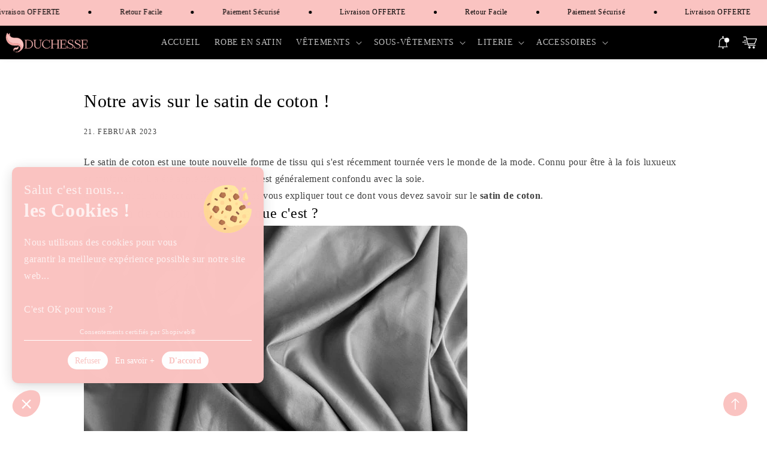

--- FILE ---
content_type: text/html; charset=utf-8
request_url: https://duchesse-satin.com/de/blogs/news/satin-de-coton
body_size: 45763
content:
<!doctype html>
<html class="no-js animations-on-scroll" lang="de">
  <head>
    <meta charset="utf-8">
    <meta http-equiv="X-UA-Compatible" content="IE=edge">
    <meta name="viewport" content="width=device-width,initial-scale=1">
    <meta name="theme-color" content="">
    <link rel="canonical" href="https://duchesse-satin.com/de/blogs/news/satin-de-coton">
    <link rel="preconnect" href="https://cdn.shopify.com" crossorigin><link rel="icon" type="image/png" href="//duchesse-satin.com/cdn/shop/files/favicon.png?crop=center&height=32&v=1684198025&width=32"><title>
      Notre avis sur le satin de coton !
 &ndash; Duchesse</title>

    
      <meta name="description" content="Vous hésitez à adopter le satin de coton dans votre quotidien et vous avez besoin de resnseignement sur cette matière ? Dans cet article, on vous explique tout !">
    

    

<meta property="og:site_name" content="Duchesse">
<meta property="og:url" content="https://duchesse-satin.com/de/blogs/news/satin-de-coton">
<meta property="og:title" content="Notre avis sur le satin de coton !">
<meta property="og:type" content="article">
<meta property="og:description" content="Vous hésitez à adopter le satin de coton dans votre quotidien et vous avez besoin de resnseignement sur cette matière ? Dans cet article, on vous explique tout !"><meta property="og:image" content="http://duchesse-satin.com/cdn/shop/files/Template_Payment_Checkout.png?height=628&pad_color=fff&v=1684200662&width=1200">
  <meta property="og:image:secure_url" content="https://duchesse-satin.com/cdn/shop/files/Template_Payment_Checkout.png?height=628&pad_color=fff&v=1684200662&width=1200">
  <meta property="og:image:width" content="1200">
  <meta property="og:image:height" content="628"><meta name="twitter:card" content="summary_large_image">
<meta name="twitter:title" content="Notre avis sur le satin de coton !">
<meta name="twitter:description" content="Vous hésitez à adopter le satin de coton dans votre quotidien et vous avez besoin de resnseignement sur cette matière ? Dans cet article, on vous explique tout !">


    <link href="//duchesse-satin.com/cdn/shop/t/12/assets/vendor-bootstrap.min.css?v=99005073863247622611684422367" rel="stylesheet">
    <link href="//duchesse-satin.com/cdn/shop/t/12/assets/vendor-animate.min.css?v=117445339244174673761684422367" rel="stylesheet" media="print" onload="this.media='all'">
    <link href="//duchesse-satin.com/cdn/shop/t/12/assets/vendor-splide.min.css?v=40930903344000141381684422367" rel="stylesheet" media="print" onload="this.media='all'">

    <!-- jQuery 
    
      <script src="//duchesse-satin.com/cdn/shop/t/12/assets/jquery.js?v=18371384823053301681684422425" crossorigin="anonymous"></script>
     -->

    <script src="//duchesse-satin.com/cdn/shop/t/12/assets/vendor-splide.min.js?v=73338738898036601811684422367" defer></script>
    <script src="//duchesse-satin.com/cdn/shop/t/12/assets/vendor-splide-scroll.min.js?v=157408630528621081061684422367" defer></script>
    <script src="//duchesse-satin.com/cdn/shop/t/12/assets/global.js?v=171743628400823991101684422425" defer="defer"></script>
    <script src="//duchesse-satin.com/cdn/shop/t/12/assets/base.js?v=166659285147895209631684422426" defer></script>
    
    <!-- Animation General Shopiweb -->
    <script src="//duchesse-satin.com/cdn/shop/t/12/assets/aos.js?v=146123878477799097641684422367"></script>
    
    <!-- Animation ScrollReveal Shopiweb -->
    <script src="https://unpkg.com/scrollreveal"></script>

    <!-- Animation Gsap pour Impact rich-text Shopiweb -->
    <script  type="text/javascript" src="https://cdnjs.cloudflare.com/ajax/libs/gsap/3.11.3/gsap.min.js" defer='defer'></script>
    <script  type="text/javascript" src="https://cdnjs.cloudflare.com/ajax/libs/gsap/3.11.3/ScrollTrigger.min.js" defer='defer'></script>
    
    <script>window.performance && window.performance.mark && window.performance.mark('shopify.content_for_header.start');</script><meta id="shopify-digital-wallet" name="shopify-digital-wallet" content="/57480773805/digital_wallets/dialog">
<link rel="alternate" type="application/atom+xml" title="Feed" href="/de/blogs/news.atom" />
<link rel="alternate" hreflang="x-default" href="https://duchesse-satin.com/blogs/news/satin-de-coton">
<link rel="alternate" hreflang="fr" href="https://duchesse-satin.com/blogs/news/satin-de-coton">
<link rel="alternate" hreflang="en" href="https://duchesse-satin.com/en/blogs/news/satin-de-coton">
<link rel="alternate" hreflang="de" href="https://duchesse-satin.com/de/blogs/news/satin-de-coton">
<link rel="alternate" hreflang="de-DE" href="https://satin-shop.de/blogs/news/satin-de-coton">
<link rel="alternate" hreflang="en-US" href="https://duchess-satine.com/blogs/news/satin-de-coton">
<script async="async" src="/checkouts/internal/preloads.js?locale=de-FR"></script>
<script id="shopify-features" type="application/json">{"accessToken":"9dcd397947fd79da88b1ea2ed30e78db","betas":["rich-media-storefront-analytics"],"domain":"duchesse-satin.com","predictiveSearch":true,"shopId":57480773805,"locale":"de"}</script>
<script>var Shopify = Shopify || {};
Shopify.shop = "collab-courreges-paris.myshopify.com";
Shopify.locale = "de";
Shopify.currency = {"active":"EUR","rate":"1.0"};
Shopify.country = "FR";
Shopify.theme = {"name":"Shopiweb-ecom-1.3.0","id":149503902043,"schema_name":"Shopiweb","schema_version":"1.3.0.0","theme_store_id":null,"role":"main"};
Shopify.theme.handle = "null";
Shopify.theme.style = {"id":null,"handle":null};
Shopify.cdnHost = "duchesse-satin.com/cdn";
Shopify.routes = Shopify.routes || {};
Shopify.routes.root = "/de/";</script>
<script type="module">!function(o){(o.Shopify=o.Shopify||{}).modules=!0}(window);</script>
<script>!function(o){function n(){var o=[];function n(){o.push(Array.prototype.slice.apply(arguments))}return n.q=o,n}var t=o.Shopify=o.Shopify||{};t.loadFeatures=n(),t.autoloadFeatures=n()}(window);</script>
<script id="shop-js-analytics" type="application/json">{"pageType":"article"}</script>
<script defer="defer" async type="module" src="//duchesse-satin.com/cdn/shopifycloud/shop-js/modules/v2/client.init-shop-cart-sync_e98Ab_XN.de.esm.js"></script>
<script defer="defer" async type="module" src="//duchesse-satin.com/cdn/shopifycloud/shop-js/modules/v2/chunk.common_Pcw9EP95.esm.js"></script>
<script defer="defer" async type="module" src="//duchesse-satin.com/cdn/shopifycloud/shop-js/modules/v2/chunk.modal_CzmY4ZhL.esm.js"></script>
<script type="module">
  await import("//duchesse-satin.com/cdn/shopifycloud/shop-js/modules/v2/client.init-shop-cart-sync_e98Ab_XN.de.esm.js");
await import("//duchesse-satin.com/cdn/shopifycloud/shop-js/modules/v2/chunk.common_Pcw9EP95.esm.js");
await import("//duchesse-satin.com/cdn/shopifycloud/shop-js/modules/v2/chunk.modal_CzmY4ZhL.esm.js");

  window.Shopify.SignInWithShop?.initShopCartSync?.({"fedCMEnabled":true,"windoidEnabled":true});

</script>
<script>(function() {
  var isLoaded = false;
  function asyncLoad() {
    if (isLoaded) return;
    isLoaded = true;
    var urls = ["https:\/\/sizechart.apps.avada.io\/scripttag\/avada-size-chart.min.js?shop=collab-courreges-paris.myshopify.com"];
    for (var i = 0; i < urls.length; i++) {
      var s = document.createElement('script');
      s.type = 'text/javascript';
      s.async = true;
      s.src = urls[i];
      var x = document.getElementsByTagName('script')[0];
      x.parentNode.insertBefore(s, x);
    }
  };
  if(window.attachEvent) {
    window.attachEvent('onload', asyncLoad);
  } else {
    window.addEventListener('load', asyncLoad, false);
  }
})();</script>
<script id="__st">var __st={"a":57480773805,"offset":3600,"reqid":"b7b95757-bdad-490b-a8f6-411243b69b40-1769272929","pageurl":"duchesse-satin.com\/de\/blogs\/news\/satin-de-coton","s":"articles-559141519533","u":"4a3c01a74257","p":"article","rtyp":"article","rid":559141519533};</script>
<script>window.ShopifyPaypalV4VisibilityTracking = true;</script>
<script id="captcha-bootstrap">!function(){'use strict';const t='contact',e='account',n='new_comment',o=[[t,t],['blogs',n],['comments',n],[t,'customer']],c=[[e,'customer_login'],[e,'guest_login'],[e,'recover_customer_password'],[e,'create_customer']],r=t=>t.map((([t,e])=>`form[action*='/${t}']:not([data-nocaptcha='true']) input[name='form_type'][value='${e}']`)).join(','),a=t=>()=>t?[...document.querySelectorAll(t)].map((t=>t.form)):[];function s(){const t=[...o],e=r(t);return a(e)}const i='password',u='form_key',d=['recaptcha-v3-token','g-recaptcha-response','h-captcha-response',i],f=()=>{try{return window.sessionStorage}catch{return}},m='__shopify_v',_=t=>t.elements[u];function p(t,e,n=!1){try{const o=window.sessionStorage,c=JSON.parse(o.getItem(e)),{data:r}=function(t){const{data:e,action:n}=t;return t[m]||n?{data:e,action:n}:{data:t,action:n}}(c);for(const[e,n]of Object.entries(r))t.elements[e]&&(t.elements[e].value=n);n&&o.removeItem(e)}catch(o){console.error('form repopulation failed',{error:o})}}const l='form_type',E='cptcha';function T(t){t.dataset[E]=!0}const w=window,h=w.document,L='Shopify',v='ce_forms',y='captcha';let A=!1;((t,e)=>{const n=(g='f06e6c50-85a8-45c8-87d0-21a2b65856fe',I='https://cdn.shopify.com/shopifycloud/storefront-forms-hcaptcha/ce_storefront_forms_captcha_hcaptcha.v1.5.2.iife.js',D={infoText:'Durch hCaptcha geschützt',privacyText:'Datenschutz',termsText:'Allgemeine Geschäftsbedingungen'},(t,e,n)=>{const o=w[L][v],c=o.bindForm;if(c)return c(t,g,e,D).then(n);var r;o.q.push([[t,g,e,D],n]),r=I,A||(h.body.append(Object.assign(h.createElement('script'),{id:'captcha-provider',async:!0,src:r})),A=!0)});var g,I,D;w[L]=w[L]||{},w[L][v]=w[L][v]||{},w[L][v].q=[],w[L][y]=w[L][y]||{},w[L][y].protect=function(t,e){n(t,void 0,e),T(t)},Object.freeze(w[L][y]),function(t,e,n,w,h,L){const[v,y,A,g]=function(t,e,n){const i=e?o:[],u=t?c:[],d=[...i,...u],f=r(d),m=r(i),_=r(d.filter((([t,e])=>n.includes(e))));return[a(f),a(m),a(_),s()]}(w,h,L),I=t=>{const e=t.target;return e instanceof HTMLFormElement?e:e&&e.form},D=t=>v().includes(t);t.addEventListener('submit',(t=>{const e=I(t);if(!e)return;const n=D(e)&&!e.dataset.hcaptchaBound&&!e.dataset.recaptchaBound,o=_(e),c=g().includes(e)&&(!o||!o.value);(n||c)&&t.preventDefault(),c&&!n&&(function(t){try{if(!f())return;!function(t){const e=f();if(!e)return;const n=_(t);if(!n)return;const o=n.value;o&&e.removeItem(o)}(t);const e=Array.from(Array(32),(()=>Math.random().toString(36)[2])).join('');!function(t,e){_(t)||t.append(Object.assign(document.createElement('input'),{type:'hidden',name:u})),t.elements[u].value=e}(t,e),function(t,e){const n=f();if(!n)return;const o=[...t.querySelectorAll(`input[type='${i}']`)].map((({name:t})=>t)),c=[...d,...o],r={};for(const[a,s]of new FormData(t).entries())c.includes(a)||(r[a]=s);n.setItem(e,JSON.stringify({[m]:1,action:t.action,data:r}))}(t,e)}catch(e){console.error('failed to persist form',e)}}(e),e.submit())}));const S=(t,e)=>{t&&!t.dataset[E]&&(n(t,e.some((e=>e===t))),T(t))};for(const o of['focusin','change'])t.addEventListener(o,(t=>{const e=I(t);D(e)&&S(e,y())}));const B=e.get('form_key'),M=e.get(l),P=B&&M;t.addEventListener('DOMContentLoaded',(()=>{const t=y();if(P)for(const e of t)e.elements[l].value===M&&p(e,B);[...new Set([...A(),...v().filter((t=>'true'===t.dataset.shopifyCaptcha))])].forEach((e=>S(e,t)))}))}(h,new URLSearchParams(w.location.search),n,t,e,['guest_login'])})(!0,!0)}();</script>
<script integrity="sha256-4kQ18oKyAcykRKYeNunJcIwy7WH5gtpwJnB7kiuLZ1E=" data-source-attribution="shopify.loadfeatures" defer="defer" src="//duchesse-satin.com/cdn/shopifycloud/storefront/assets/storefront/load_feature-a0a9edcb.js" crossorigin="anonymous"></script>
<script data-source-attribution="shopify.dynamic_checkout.dynamic.init">var Shopify=Shopify||{};Shopify.PaymentButton=Shopify.PaymentButton||{isStorefrontPortableWallets:!0,init:function(){window.Shopify.PaymentButton.init=function(){};var t=document.createElement("script");t.src="https://duchesse-satin.com/cdn/shopifycloud/portable-wallets/latest/portable-wallets.de.js",t.type="module",document.head.appendChild(t)}};
</script>
<script data-source-attribution="shopify.dynamic_checkout.buyer_consent">
  function portableWalletsHideBuyerConsent(e){var t=document.getElementById("shopify-buyer-consent"),n=document.getElementById("shopify-subscription-policy-button");t&&n&&(t.classList.add("hidden"),t.setAttribute("aria-hidden","true"),n.removeEventListener("click",e))}function portableWalletsShowBuyerConsent(e){var t=document.getElementById("shopify-buyer-consent"),n=document.getElementById("shopify-subscription-policy-button");t&&n&&(t.classList.remove("hidden"),t.removeAttribute("aria-hidden"),n.addEventListener("click",e))}window.Shopify?.PaymentButton&&(window.Shopify.PaymentButton.hideBuyerConsent=portableWalletsHideBuyerConsent,window.Shopify.PaymentButton.showBuyerConsent=portableWalletsShowBuyerConsent);
</script>
<script data-source-attribution="shopify.dynamic_checkout.cart.bootstrap">document.addEventListener("DOMContentLoaded",(function(){function t(){return document.querySelector("shopify-accelerated-checkout-cart, shopify-accelerated-checkout")}if(t())Shopify.PaymentButton.init();else{new MutationObserver((function(e,n){t()&&(Shopify.PaymentButton.init(),n.disconnect())})).observe(document.body,{childList:!0,subtree:!0})}}));
</script>
<link id="shopify-accelerated-checkout-styles" rel="stylesheet" media="screen" href="https://duchesse-satin.com/cdn/shopifycloud/portable-wallets/latest/accelerated-checkout-backwards-compat.css" crossorigin="anonymous">
<style id="shopify-accelerated-checkout-cart">
        #shopify-buyer-consent {
  margin-top: 1em;
  display: inline-block;
  width: 100%;
}

#shopify-buyer-consent.hidden {
  display: none;
}

#shopify-subscription-policy-button {
  background: none;
  border: none;
  padding: 0;
  text-decoration: underline;
  font-size: inherit;
  cursor: pointer;
}

#shopify-subscription-policy-button::before {
  box-shadow: none;
}

      </style>
<script id="sections-script" data-sections="header,footer" defer="defer" src="//duchesse-satin.com/cdn/shop/t/12/compiled_assets/scripts.js?v=2818"></script>
<script>window.performance && window.performance.mark && window.performance.mark('shopify.content_for_header.end');</script>


    <style data-shopify>
      
      
      
      
      

      :root {
        --font-body-family: "New York", Iowan Old Style, Apple Garamond, Baskerville, Times New Roman, Droid Serif, Times, Source Serif Pro, serif, Apple Color Emoji, Segoe UI Emoji, Segoe UI Symbol;
        --font-body-style: normal;
        --font-body-weight: 400;
        --font-body-weight-bold: 700;

        --font-heading-family: "New York", Iowan Old Style, Apple Garamond, Baskerville, Times New Roman, Droid Serif, Times, Source Serif Pro, serif, Apple Color Emoji, Segoe UI Emoji, Segoe UI Symbol;
        --font-heading-style: normal;
        --font-heading-weight: 400;

        --font-body-scale: 1.0;
        --font-heading-scale: 1.0;

        --color-base-text: 0, 0, 0;
        --color-shadow: 0, 0, 0;
        --color-base-background-1: 255, 255, 255;
        --color-base-background-2: 240, 240, 240;
        --color-base-solid-button-labels: 255, 255, 255;
        --color-base-outline-button-labels: 245, 162, 159;
        --color-base-accent-1: 250, 195, 193;
        --color-base-accent-2: 245, 162, 159;
        --payment-terms-background-color: #ffffff;

        --gradient-base-background-1: #ffffff;
        --gradient-base-background-2: #f0f0f0;
        --gradient-base-accent-1: #fac3c1;
        --gradient-base-accent-2: #f5a29f;

        --media-padding: px;
        --media-border-opacity: 0.05;
        --media-border-width: 0px;
        --media-radius: 20px;
        --media-shadow-opacity: 0.0;
        --media-shadow-horizontal-offset: 0px;
        --media-shadow-vertical-offset: 4px;
        --media-shadow-blur-radius: 5px;
        --media-shadow-visible: 0;

        --page-width: 140rem;
        --page-width-margin: 0rem;

        --card-image-padding: 0.0rem;
        --card-corner-radius: 2.0rem;
        --card-text-alignment: left;
        --card-border-width: 0.0rem;
        --card-border-opacity: 0.1;
        --card-shadow-opacity: 0.5;
        --card-shadow-visible: 1;
        --card-shadow-horizontal-offset: 0.0rem;
        --card-shadow-vertical-offset: 0.4rem;
        --card-shadow-blur-radius: 0.5rem;

        --badge-corner-radius: 1.0rem;

        --popup-border-width: 1px;
        --popup-border-opacity: 0.1;
        --popup-corner-radius: 0px;
        --popup-shadow-opacity: 0.0;
        --popup-shadow-horizontal-offset: 0px;
        --popup-shadow-vertical-offset: 4px;
        --popup-shadow-blur-radius: 5px;

        --drawer-border-width: 1px;
        --drawer-border-opacity: 0.1;
        --drawer-shadow-opacity: 0.5;
        --drawer-shadow-horizontal-offset: 0px;
        --drawer-shadow-vertical-offset: 4px;
        --drawer-shadow-blur-radius: 5px;

        --spacing-sections-desktop: 0px;
        --spacing-sections-mobile: 0px;

        --grid-desktop-vertical-spacing: 16px;
        --grid-desktop-horizontal-spacing: 16px;
        --grid-mobile-vertical-spacing: 8px;
        --grid-mobile-horizontal-spacing: 8px;

        --text-boxes-border-opacity: 0.1;
        --text-boxes-border-width: 0px;
        --text-boxes-radius: 20px;
        --text-boxes-shadow-opacity: 0.0;
        --text-boxes-shadow-visible: 0;
        --text-boxes-shadow-horizontal-offset: 0px;
        --text-boxes-shadow-vertical-offset: 4px;
        --text-boxes-shadow-blur-radius: 5px;

        --buttons-radius: 18px;
        --buttons-radius-outset: 19px;
        --buttons-border-width: 1px;
        --buttons-border-opacity: 1.0;
        --buttons-shadow-opacity: 0.5;
        --buttons-shadow-visible: 1;
        --buttons-shadow-horizontal-offset: 0px;
        --buttons-shadow-vertical-offset: 4px;
        --buttons-shadow-blur-radius: 5px;
        --buttons-border-offset: 0.3px;

        --inputs-radius: 10px;
        --inputs-border-width: 1px;
        --inputs-border-opacity: 0.55;
        --inputs-shadow-opacity: 0.0;
        --inputs-shadow-horizontal-offset: 0px;
        --inputs-margin-offset: 0px;
        --inputs-shadow-vertical-offset: 4px;
        --inputs-shadow-blur-radius: 5px;
        --inputs-radius-outset: 11px;

        --variant-pills-radius: 10px;
        --variant-pills-border-width: 1px;
        --variant-pills-border-opacity: 0.55;
        --variant-pills-shadow-opacity: 0.0;
        --variant-pills-shadow-horizontal-offset: 0px;
        --variant-pills-shadow-vertical-offset: 4px;
        --variant-pills-shadow-blur-radius: 5px;
      }

      *,
      *::before,
      *::after {
        box-sizing: inherit;
      }

      html {
        box-sizing: border-box;
        font-size: calc(var(--font-body-scale) * 62.5%);
        height: 100%;
      }

      body {
        display: grid;
        grid-template-rows: auto auto 1fr auto;
        grid-template-columns: 100%;
        min-height: 100%;
        margin: 0;
        font-size: 1.5rem;
        letter-spacing: 0.06rem;
        line-height: calc(1 + 0.8 / var(--font-body-scale));
        font-family: var(--font-body-family);
        font-style: var(--font-body-style);
        font-weight: var(--font-body-weight);
      }

      @media screen and (min-width: 750px) {
        body {
          font-size: 1.6rem;
        }
      }
      
    /* Code personnalisé ~ CSS */
      
    </style>

    <link href="//duchesse-satin.com/cdn/shop/t/12/assets/base.css?v=68575051757473651071684422425" rel="stylesheet" type="text/css" media="all" />
    <link href="//duchesse-satin.com/cdn/shop/t/12/assets/aos.css?v=13451477597926376801684422367" rel="stylesheet" type="text/css" media="all" />
<link rel="stylesheet" href="//duchesse-satin.com/cdn/shop/t/12/assets/component-predictive-search.css?v=165644661289088488651684422367" media="print" onload="this.media='all'"><script>document.documentElement.className = document.documentElement.className.replace('no-js', 'js');
    if (Shopify.designMode) {
      document.documentElement.classList.add('shopify-design-mode');
    }
    </script>

    <!-- Code personnalisé ~ Javascript -->
    

    <!-- Code personnalisé ~ Head -->
    

    <!-- Animation ~ Shopiweb -->
    <link href="//duchesse-satin.com/cdn/shop/t/12/assets/animate.css?v=114091247115860825081684422367" rel="stylesheet"  media="none" onload="if(media!='all')media='all'" />
    <!-- Font-awesome ~ Shopiweb -->
    <link rel="stylesheet" href="https://cdnjs.cloudflare.com/ajax/libs/font-awesome/6.2.0/css/all.min.css"/>
        
  <link href="https://monorail-edge.shopifysvc.com" rel="dns-prefetch">
<script>(function(){if ("sendBeacon" in navigator && "performance" in window) {try {var session_token_from_headers = performance.getEntriesByType('navigation')[0].serverTiming.find(x => x.name == '_s').description;} catch {var session_token_from_headers = undefined;}var session_cookie_matches = document.cookie.match(/_shopify_s=([^;]*)/);var session_token_from_cookie = session_cookie_matches && session_cookie_matches.length === 2 ? session_cookie_matches[1] : "";var session_token = session_token_from_headers || session_token_from_cookie || "";function handle_abandonment_event(e) {var entries = performance.getEntries().filter(function(entry) {return /monorail-edge.shopifysvc.com/.test(entry.name);});if (!window.abandonment_tracked && entries.length === 0) {window.abandonment_tracked = true;var currentMs = Date.now();var navigation_start = performance.timing.navigationStart;var payload = {shop_id: 57480773805,url: window.location.href,navigation_start,duration: currentMs - navigation_start,session_token,page_type: "article"};window.navigator.sendBeacon("https://monorail-edge.shopifysvc.com/v1/produce", JSON.stringify({schema_id: "online_store_buyer_site_abandonment/1.1",payload: payload,metadata: {event_created_at_ms: currentMs,event_sent_at_ms: currentMs}}));}}window.addEventListener('pagehide', handle_abandonment_event);}}());</script>
<script id="web-pixels-manager-setup">(function e(e,d,r,n,o){if(void 0===o&&(o={}),!Boolean(null===(a=null===(i=window.Shopify)||void 0===i?void 0:i.analytics)||void 0===a?void 0:a.replayQueue)){var i,a;window.Shopify=window.Shopify||{};var t=window.Shopify;t.analytics=t.analytics||{};var s=t.analytics;s.replayQueue=[],s.publish=function(e,d,r){return s.replayQueue.push([e,d,r]),!0};try{self.performance.mark("wpm:start")}catch(e){}var l=function(){var e={modern:/Edge?\/(1{2}[4-9]|1[2-9]\d|[2-9]\d{2}|\d{4,})\.\d+(\.\d+|)|Firefox\/(1{2}[4-9]|1[2-9]\d|[2-9]\d{2}|\d{4,})\.\d+(\.\d+|)|Chrom(ium|e)\/(9{2}|\d{3,})\.\d+(\.\d+|)|(Maci|X1{2}).+ Version\/(15\.\d+|(1[6-9]|[2-9]\d|\d{3,})\.\d+)([,.]\d+|)( \(\w+\)|)( Mobile\/\w+|) Safari\/|Chrome.+OPR\/(9{2}|\d{3,})\.\d+\.\d+|(CPU[ +]OS|iPhone[ +]OS|CPU[ +]iPhone|CPU IPhone OS|CPU iPad OS)[ +]+(15[._]\d+|(1[6-9]|[2-9]\d|\d{3,})[._]\d+)([._]\d+|)|Android:?[ /-](13[3-9]|1[4-9]\d|[2-9]\d{2}|\d{4,})(\.\d+|)(\.\d+|)|Android.+Firefox\/(13[5-9]|1[4-9]\d|[2-9]\d{2}|\d{4,})\.\d+(\.\d+|)|Android.+Chrom(ium|e)\/(13[3-9]|1[4-9]\d|[2-9]\d{2}|\d{4,})\.\d+(\.\d+|)|SamsungBrowser\/([2-9]\d|\d{3,})\.\d+/,legacy:/Edge?\/(1[6-9]|[2-9]\d|\d{3,})\.\d+(\.\d+|)|Firefox\/(5[4-9]|[6-9]\d|\d{3,})\.\d+(\.\d+|)|Chrom(ium|e)\/(5[1-9]|[6-9]\d|\d{3,})\.\d+(\.\d+|)([\d.]+$|.*Safari\/(?![\d.]+ Edge\/[\d.]+$))|(Maci|X1{2}).+ Version\/(10\.\d+|(1[1-9]|[2-9]\d|\d{3,})\.\d+)([,.]\d+|)( \(\w+\)|)( Mobile\/\w+|) Safari\/|Chrome.+OPR\/(3[89]|[4-9]\d|\d{3,})\.\d+\.\d+|(CPU[ +]OS|iPhone[ +]OS|CPU[ +]iPhone|CPU IPhone OS|CPU iPad OS)[ +]+(10[._]\d+|(1[1-9]|[2-9]\d|\d{3,})[._]\d+)([._]\d+|)|Android:?[ /-](13[3-9]|1[4-9]\d|[2-9]\d{2}|\d{4,})(\.\d+|)(\.\d+|)|Mobile Safari.+OPR\/([89]\d|\d{3,})\.\d+\.\d+|Android.+Firefox\/(13[5-9]|1[4-9]\d|[2-9]\d{2}|\d{4,})\.\d+(\.\d+|)|Android.+Chrom(ium|e)\/(13[3-9]|1[4-9]\d|[2-9]\d{2}|\d{4,})\.\d+(\.\d+|)|Android.+(UC? ?Browser|UCWEB|U3)[ /]?(15\.([5-9]|\d{2,})|(1[6-9]|[2-9]\d|\d{3,})\.\d+)\.\d+|SamsungBrowser\/(5\.\d+|([6-9]|\d{2,})\.\d+)|Android.+MQ{2}Browser\/(14(\.(9|\d{2,})|)|(1[5-9]|[2-9]\d|\d{3,})(\.\d+|))(\.\d+|)|K[Aa][Ii]OS\/(3\.\d+|([4-9]|\d{2,})\.\d+)(\.\d+|)/},d=e.modern,r=e.legacy,n=navigator.userAgent;return n.match(d)?"modern":n.match(r)?"legacy":"unknown"}(),u="modern"===l?"modern":"legacy",c=(null!=n?n:{modern:"",legacy:""})[u],f=function(e){return[e.baseUrl,"/wpm","/b",e.hashVersion,"modern"===e.buildTarget?"m":"l",".js"].join("")}({baseUrl:d,hashVersion:r,buildTarget:u}),m=function(e){var d=e.version,r=e.bundleTarget,n=e.surface,o=e.pageUrl,i=e.monorailEndpoint;return{emit:function(e){var a=e.status,t=e.errorMsg,s=(new Date).getTime(),l=JSON.stringify({metadata:{event_sent_at_ms:s},events:[{schema_id:"web_pixels_manager_load/3.1",payload:{version:d,bundle_target:r,page_url:o,status:a,surface:n,error_msg:t},metadata:{event_created_at_ms:s}}]});if(!i)return console&&console.warn&&console.warn("[Web Pixels Manager] No Monorail endpoint provided, skipping logging."),!1;try{return self.navigator.sendBeacon.bind(self.navigator)(i,l)}catch(e){}var u=new XMLHttpRequest;try{return u.open("POST",i,!0),u.setRequestHeader("Content-Type","text/plain"),u.send(l),!0}catch(e){return console&&console.warn&&console.warn("[Web Pixels Manager] Got an unhandled error while logging to Monorail."),!1}}}}({version:r,bundleTarget:l,surface:e.surface,pageUrl:self.location.href,monorailEndpoint:e.monorailEndpoint});try{o.browserTarget=l,function(e){var d=e.src,r=e.async,n=void 0===r||r,o=e.onload,i=e.onerror,a=e.sri,t=e.scriptDataAttributes,s=void 0===t?{}:t,l=document.createElement("script"),u=document.querySelector("head"),c=document.querySelector("body");if(l.async=n,l.src=d,a&&(l.integrity=a,l.crossOrigin="anonymous"),s)for(var f in s)if(Object.prototype.hasOwnProperty.call(s,f))try{l.dataset[f]=s[f]}catch(e){}if(o&&l.addEventListener("load",o),i&&l.addEventListener("error",i),u)u.appendChild(l);else{if(!c)throw new Error("Did not find a head or body element to append the script");c.appendChild(l)}}({src:f,async:!0,onload:function(){if(!function(){var e,d;return Boolean(null===(d=null===(e=window.Shopify)||void 0===e?void 0:e.analytics)||void 0===d?void 0:d.initialized)}()){var d=window.webPixelsManager.init(e)||void 0;if(d){var r=window.Shopify.analytics;r.replayQueue.forEach((function(e){var r=e[0],n=e[1],o=e[2];d.publishCustomEvent(r,n,o)})),r.replayQueue=[],r.publish=d.publishCustomEvent,r.visitor=d.visitor,r.initialized=!0}}},onerror:function(){return m.emit({status:"failed",errorMsg:"".concat(f," has failed to load")})},sri:function(e){var d=/^sha384-[A-Za-z0-9+/=]+$/;return"string"==typeof e&&d.test(e)}(c)?c:"",scriptDataAttributes:o}),m.emit({status:"loading"})}catch(e){m.emit({status:"failed",errorMsg:(null==e?void 0:e.message)||"Unknown error"})}}})({shopId: 57480773805,storefrontBaseUrl: "https://duchesse-satin.com",extensionsBaseUrl: "https://extensions.shopifycdn.com/cdn/shopifycloud/web-pixels-manager",monorailEndpoint: "https://monorail-edge.shopifysvc.com/unstable/produce_batch",surface: "storefront-renderer",enabledBetaFlags: ["2dca8a86"],webPixelsConfigList: [{"id":"163086683","configuration":"{\"tagID\":\"2612393025568\"}","eventPayloadVersion":"v1","runtimeContext":"STRICT","scriptVersion":"18031546ee651571ed29edbe71a3550b","type":"APP","apiClientId":3009811,"privacyPurposes":["ANALYTICS","MARKETING","SALE_OF_DATA"],"dataSharingAdjustments":{"protectedCustomerApprovalScopes":["read_customer_address","read_customer_email","read_customer_name","read_customer_personal_data","read_customer_phone"]}},{"id":"shopify-app-pixel","configuration":"{}","eventPayloadVersion":"v1","runtimeContext":"STRICT","scriptVersion":"0450","apiClientId":"shopify-pixel","type":"APP","privacyPurposes":["ANALYTICS","MARKETING"]},{"id":"shopify-custom-pixel","eventPayloadVersion":"v1","runtimeContext":"LAX","scriptVersion":"0450","apiClientId":"shopify-pixel","type":"CUSTOM","privacyPurposes":["ANALYTICS","MARKETING"]}],isMerchantRequest: false,initData: {"shop":{"name":"Duchesse","paymentSettings":{"currencyCode":"EUR"},"myshopifyDomain":"collab-courreges-paris.myshopify.com","countryCode":"FR","storefrontUrl":"https:\/\/duchesse-satin.com\/de"},"customer":null,"cart":null,"checkout":null,"productVariants":[],"purchasingCompany":null},},"https://duchesse-satin.com/cdn","fcfee988w5aeb613cpc8e4bc33m6693e112",{"modern":"","legacy":""},{"shopId":"57480773805","storefrontBaseUrl":"https:\/\/duchesse-satin.com","extensionBaseUrl":"https:\/\/extensions.shopifycdn.com\/cdn\/shopifycloud\/web-pixels-manager","surface":"storefront-renderer","enabledBetaFlags":"[\"2dca8a86\"]","isMerchantRequest":"false","hashVersion":"fcfee988w5aeb613cpc8e4bc33m6693e112","publish":"custom","events":"[[\"page_viewed\",{}]]"});</script><script>
  window.ShopifyAnalytics = window.ShopifyAnalytics || {};
  window.ShopifyAnalytics.meta = window.ShopifyAnalytics.meta || {};
  window.ShopifyAnalytics.meta.currency = 'EUR';
  var meta = {"page":{"pageType":"article","resourceType":"article","resourceId":559141519533,"requestId":"b7b95757-bdad-490b-a8f6-411243b69b40-1769272929"}};
  for (var attr in meta) {
    window.ShopifyAnalytics.meta[attr] = meta[attr];
  }
</script>
<script class="analytics">
  (function () {
    var customDocumentWrite = function(content) {
      var jquery = null;

      if (window.jQuery) {
        jquery = window.jQuery;
      } else if (window.Checkout && window.Checkout.$) {
        jquery = window.Checkout.$;
      }

      if (jquery) {
        jquery('body').append(content);
      }
    };

    var hasLoggedConversion = function(token) {
      if (token) {
        return document.cookie.indexOf('loggedConversion=' + token) !== -1;
      }
      return false;
    }

    var setCookieIfConversion = function(token) {
      if (token) {
        var twoMonthsFromNow = new Date(Date.now());
        twoMonthsFromNow.setMonth(twoMonthsFromNow.getMonth() + 2);

        document.cookie = 'loggedConversion=' + token + '; expires=' + twoMonthsFromNow;
      }
    }

    var trekkie = window.ShopifyAnalytics.lib = window.trekkie = window.trekkie || [];
    if (trekkie.integrations) {
      return;
    }
    trekkie.methods = [
      'identify',
      'page',
      'ready',
      'track',
      'trackForm',
      'trackLink'
    ];
    trekkie.factory = function(method) {
      return function() {
        var args = Array.prototype.slice.call(arguments);
        args.unshift(method);
        trekkie.push(args);
        return trekkie;
      };
    };
    for (var i = 0; i < trekkie.methods.length; i++) {
      var key = trekkie.methods[i];
      trekkie[key] = trekkie.factory(key);
    }
    trekkie.load = function(config) {
      trekkie.config = config || {};
      trekkie.config.initialDocumentCookie = document.cookie;
      var first = document.getElementsByTagName('script')[0];
      var script = document.createElement('script');
      script.type = 'text/javascript';
      script.onerror = function(e) {
        var scriptFallback = document.createElement('script');
        scriptFallback.type = 'text/javascript';
        scriptFallback.onerror = function(error) {
                var Monorail = {
      produce: function produce(monorailDomain, schemaId, payload) {
        var currentMs = new Date().getTime();
        var event = {
          schema_id: schemaId,
          payload: payload,
          metadata: {
            event_created_at_ms: currentMs,
            event_sent_at_ms: currentMs
          }
        };
        return Monorail.sendRequest("https://" + monorailDomain + "/v1/produce", JSON.stringify(event));
      },
      sendRequest: function sendRequest(endpointUrl, payload) {
        // Try the sendBeacon API
        if (window && window.navigator && typeof window.navigator.sendBeacon === 'function' && typeof window.Blob === 'function' && !Monorail.isIos12()) {
          var blobData = new window.Blob([payload], {
            type: 'text/plain'
          });

          if (window.navigator.sendBeacon(endpointUrl, blobData)) {
            return true;
          } // sendBeacon was not successful

        } // XHR beacon

        var xhr = new XMLHttpRequest();

        try {
          xhr.open('POST', endpointUrl);
          xhr.setRequestHeader('Content-Type', 'text/plain');
          xhr.send(payload);
        } catch (e) {
          console.log(e);
        }

        return false;
      },
      isIos12: function isIos12() {
        return window.navigator.userAgent.lastIndexOf('iPhone; CPU iPhone OS 12_') !== -1 || window.navigator.userAgent.lastIndexOf('iPad; CPU OS 12_') !== -1;
      }
    };
    Monorail.produce('monorail-edge.shopifysvc.com',
      'trekkie_storefront_load_errors/1.1',
      {shop_id: 57480773805,
      theme_id: 149503902043,
      app_name: "storefront",
      context_url: window.location.href,
      source_url: "//duchesse-satin.com/cdn/s/trekkie.storefront.8d95595f799fbf7e1d32231b9a28fd43b70c67d3.min.js"});

        };
        scriptFallback.async = true;
        scriptFallback.src = '//duchesse-satin.com/cdn/s/trekkie.storefront.8d95595f799fbf7e1d32231b9a28fd43b70c67d3.min.js';
        first.parentNode.insertBefore(scriptFallback, first);
      };
      script.async = true;
      script.src = '//duchesse-satin.com/cdn/s/trekkie.storefront.8d95595f799fbf7e1d32231b9a28fd43b70c67d3.min.js';
      first.parentNode.insertBefore(script, first);
    };
    trekkie.load(
      {"Trekkie":{"appName":"storefront","development":false,"defaultAttributes":{"shopId":57480773805,"isMerchantRequest":null,"themeId":149503902043,"themeCityHash":"16624706996971048432","contentLanguage":"de","currency":"EUR","eventMetadataId":"8ebd6ebb-3212-488d-9255-9fffc3c98d95"},"isServerSideCookieWritingEnabled":true,"monorailRegion":"shop_domain","enabledBetaFlags":["65f19447"]},"Session Attribution":{},"S2S":{"facebookCapiEnabled":false,"source":"trekkie-storefront-renderer","apiClientId":580111}}
    );

    var loaded = false;
    trekkie.ready(function() {
      if (loaded) return;
      loaded = true;

      window.ShopifyAnalytics.lib = window.trekkie;

      var originalDocumentWrite = document.write;
      document.write = customDocumentWrite;
      try { window.ShopifyAnalytics.merchantGoogleAnalytics.call(this); } catch(error) {};
      document.write = originalDocumentWrite;

      window.ShopifyAnalytics.lib.page(null,{"pageType":"article","resourceType":"article","resourceId":559141519533,"requestId":"b7b95757-bdad-490b-a8f6-411243b69b40-1769272929","shopifyEmitted":true});

      var match = window.location.pathname.match(/checkouts\/(.+)\/(thank_you|post_purchase)/)
      var token = match? match[1]: undefined;
      if (!hasLoggedConversion(token)) {
        setCookieIfConversion(token);
        
      }
    });


        var eventsListenerScript = document.createElement('script');
        eventsListenerScript.async = true;
        eventsListenerScript.src = "//duchesse-satin.com/cdn/shopifycloud/storefront/assets/shop_events_listener-3da45d37.js";
        document.getElementsByTagName('head')[0].appendChild(eventsListenerScript);

})();</script>
<script
  defer
  src="https://duchesse-satin.com/cdn/shopifycloud/perf-kit/shopify-perf-kit-3.0.4.min.js"
  data-application="storefront-renderer"
  data-shop-id="57480773805"
  data-render-region="gcp-us-east1"
  data-page-type="article"
  data-theme-instance-id="149503902043"
  data-theme-name="Shopiweb"
  data-theme-version="1.3.0.0"
  data-monorail-region="shop_domain"
  data-resource-timing-sampling-rate="10"
  data-shs="true"
  data-shs-beacon="true"
  data-shs-export-with-fetch="true"
  data-shs-logs-sample-rate="1"
  data-shs-beacon-endpoint="https://duchesse-satin.com/api/collect"
></script>
</head>

  <body class="gradient">
    
    <a class="skip-to-content-link button visually-hidden" href="#MainContent">
      Direkt zum Inhalt
    </a><div id="shopify-section-cart-drawer" class="shopify-section">

<script src="//duchesse-satin.com/cdn/shop/t/12/assets/cart.js?v=34244241639995617801684422367" defer="defer"></script>
<script src="//duchesse-satin.com/cdn/shop/t/12/assets/cart-upsell.js?v=143599652464728647711684422367" defer="defer"></script>

<style>
  .drawer {
    visibility: hidden;
  }
</style>

<style data-shopify>
  .drawer__footer {
    padding: 0 20px 20px 20px!important;
  }

  .drawer__header {
    padding: 20px 20px!important;
  }

  .drawer__cart-items-wrapper {
    padding: 0 20px!important;
  }

  .annonceContainer {
    margin-left: -20px!important;
    width: calc(100% + 2*20px)!important;
  }

  .cart-drawer-upsell_container {
    padding: 20px 2.5px;
  }

  .cart-drawer-upsell_container.hasSlider {
    padding: 20px 2px!important;
  }

  .banner_image {
    padding-top: 20px!important;
  }


  /* Image Icon SVG shopiweb *//* Image SVG */
    .svg_taille svg {
      width: calc(var(--font-heading-scale) * rem);
    }</style>

<cart-drawer class="drawer is-empty">
  <div id="CartDrawer" class="cart-drawer">
    <div id="CartDrawer-Overlay" class="cart-drawer__overlay"></div>
    <div
      class="drawer__inner"
      role="dialog"
      aria-modal="true"
      aria-label="Dein Warenkorb"
      tabindex="-1"
    ><div class="drawer__inner-empty">
          <div class="cart-drawer__warnings center">
            <div class="cart-drawer__empty-content">
              <div class="cart__empty-text h2">Dein Warenkorb ist leer</div>
              <button
                class="drawer__close"
                type="button"
                onclick="this.closest('cart-drawer').close()"
                aria-label="Schließen"
              >
                <svg xmlns="http://www.w3.org/2000/svg" aria-hidden="true" focusable="false" role="presentation" class="icon icon-close" fill="none" viewBox="0 0 18 17">
  <path d="M.865 15.978a.5.5 0 00.707.707l7.433-7.431 7.579 7.282a.501.501 0 00.846-.37.5.5 0 00-.153-.351L9.712 8.546l7.417-7.416a.5.5 0 10-.707-.708L8.991 7.853 1.413.573a.5.5 0 10-.693.72l7.563 7.268-7.418 7.417z" fill="currentColor">
</svg>

              </button>
              <a href="/de/collections/all" class="button">
                Weiter shoppen
              </a></div>
          </div></div><div class="drawer__header">
        <div class="drawer__heading h2">Dein Warenkorb</div>
        <button
          class="drawer__close"
          type="button"
          onclick="this.closest('cart-drawer').close()"
          aria-label="Schließen"
        >
          <svg xmlns="http://www.w3.org/2000/svg" aria-hidden="true" focusable="false" role="presentation" class="icon icon-close" fill="none" viewBox="0 0 18 17">
  <path d="M.865 15.978a.5.5 0 00.707.707l7.433-7.431 7.579 7.282a.501.501 0 00.846-.37.5.5 0 00-.153-.351L9.712 8.546l7.417-7.416a.5.5 0 10-.707-.708L8.991 7.853 1.413.573a.5.5 0 10-.693.72l7.563 7.268-7.418 7.417z" fill="currentColor">
</svg>

        </button>
        
          
            <div
              style="color: #000000; background-color: #ffffff; font-size: 1.2rem;"
              class="cardscounter"
            >
              Votre panier est réservé pendant
              <div style="font-weight: bold;; color:#ff0000;">
                <span id="clockdiv"></span>
              </div>
              &nbsp;minutes !
            </div>
            <script>
              var time_in_minutes = parseInt("10");
              var current_time = Date.parse(new Date());
              var deadline = new Date(current_time + time_in_minutes * 60 * 1000);

              function time_remaining(endtime) {
                var t = Date.parse(endtime) - Date.parse(new Date());
                var seconds = Math.floor((t / 1000) % 60);
                var minutes = Math.floor((t / 1000 / 60) % 60);
                var hours = Math.floor((t / (1000 * 60 * 60)) % 24);
                var days = Math.floor(t / (1000 * 60 * 60 * 24));
                return {
                  'total': t,
                  'days': days,
                  'hours': hours,
                  'minutes': minutes,
                  'seconds': seconds
                };
              }

              function run_clock(id, endtime) {
                function update_clock() {
                  var t = time_remaining(endtime);
                  if (t.seconds <= 9) {
                    t.seconds = "0" + t.seconds
                  }
                  document.querySelector(id).innerHTML = t.minutes + ':' + t.seconds;
                }
                update_clock();
                var timeinterval = setInterval(update_clock, 1000);
              }
              run_clock('#clockdiv', deadline);
            </script>

            <style>
              .drawer__header {
                flex-direction: column;
              }
            </style>
          
        
      </div>
      <cart-drawer-items
        
          class=" is-empty"
        
      >
        <form
          action="/de/cart"
          id="CartDrawer-Form"
          class="cart__contents cart-drawer__form"
          method="post"
        >
          <div id="CartDrawer-CartItems" class="drawer__contents js-contents"><p id="CartDrawer-LiveRegionText" class="visually-hidden" role="status"></p>
            <p id="CartDrawer-LineItemStatus" class="visually-hidden" aria-hidden="true" role="status">
              Wird geladen ...
            </p>
          </div>
          <div id="CartDrawer-CartErrors" role="alert"></div>
        </form>
      </cart-drawer-items>
      <div class="drawer__footer">
        
          
        

        <div class="cart-drawer-upsell-wrapper" data-current-slide="0" data-prev-slide="0" data-next-slide="0">
          <button class="sliderButton" id="sliderPrev" onclick="prevSlide()"><svg aria-hidden="true" focusable="false" role="presentation" class="icon icon-caret" viewBox="0 0 10 6">
  <path fill-rule="evenodd" clip-rule="evenodd" d="M9.354.646a.5.5 0 00-.708 0L5 4.293 1.354.646a.5.5 0 00-.708.708l4 4a.5.5 0 00.708 0l4-4a.5.5 0 000-.708z" fill="currentColor">
</svg>
</button>
          <button class="sliderButton" id="sliderNext" onclick="nextSlide()"><svg aria-hidden="true" focusable="false" role="presentation" class="icon icon-caret" viewBox="0 0 10 6">
  <path fill-rule="evenodd" clip-rule="evenodd" d="M9.354.646a.5.5 0 00-.708 0L5 4.293 1.354.646a.5.5 0 00-.708.708l4 4a.5.5 0 00.708 0l4-4a.5.5 0 000-.708z" fill="currentColor">
</svg>
</button>
          
            
          
        </div><details id="Details-CartDrawer">
            <summary>
              <span class="summary__title">
                Instructions concernant la commande
                <!-- Spezielle Bestellanweisungen -->
                <svg aria-hidden="true" focusable="false" role="presentation" class="icon icon-caret" viewBox="0 0 10 6">
  <path fill-rule="evenodd" clip-rule="evenodd" d="M9.354.646a.5.5 0 00-.708 0L5 4.293 1.354.646a.5.5 0 00-.708.708l4 4a.5.5 0 00.708 0l4-4a.5.5 0 000-.708z" fill="currentColor">
</svg>

              </span>
            </summary>
            <cart-note class="cart__note field">
              <label class="visually-hidden" for="CartDrawer-Note">Spezielle Bestellanweisungen</label>
              <textarea
                id="CartDrawer-Note"
                class="text-area text-area--resize-vertical field__input"
                name="note"
                placeholder="Spezielle Bestellanweisungen"
              ></textarea>
            </cart-note>
          </details><!-- Start blocks -->
        <!-- Subtotals -->

        <div class="cart-drawer__footer" >
          <div class="totals" role="status">
            <div class="totals__subtotal h2">Zwischensumme</div>
            <p class="totals__subtotal-value">€0,00 EUR</p>
          </div>

          <div></div>

          <small class="tax-note caption-large rte">Inklusive Steuern, Versand wird beim Checkout berechnet
</small>
        </div>

        <!-- CTAs -->
          <!-- Bouton de paiement personnalisé Shopiweb -->
          <style data-shopify>
  /*-- Bouton de paiement personnalisé --*/

  
      .atc-button-style::after {
        box-shadow: none;
        /*box-shadow: 0 0 0 calc(var(--buttons-border-width) + var(--border-offset)) linear-gradient(302deg, rgba(85, 170, 51, 1), rgba(139, 205, 113, 1) 36%, rgba(139, 205, 113, 1) 60%, rgba(85, 170, 51, 1) 100%),
        0 0 0 var(--buttons-border-width)  linear-gradient(302deg, rgba(85, 170, 51, 1), rgba(139, 205, 113, 1) 36%, rgba(139, 205, 113, 1) 60%, rgba(85, 170, 51, 1) 100%)!important;*/
      }
      .atc-button-style:not([disabled]):hover::after {
        box-shadow: 0 0 0 calc(var(--buttons-border-width) + var(--border-offset)) rgba(var(--color-button-text),
        var(--border-opacity)),
        0 0 0 calc(var(--buttons-border-width) + 1px) rgba(var(--color-button),var(--alpha-button-background));
      }
      .atc-button-style {
        background: linear-gradient(302deg, rgba(85, 170, 51, 1), rgba(139, 205, 113, 1) 36%, rgba(139, 205, 113, 1) 60%, rgba(85, 170, 51, 1) 100%);
        color: #ffffff;
      }
      .atc-button-style svg {
        fill: #ffffff!important;
      }
  
      
        .atc-button-style {
          background-size: 600%;
          animation: atcAnime 4s linear infinite;
        }
      
  
</style>

<script>
        window.addEventListener('DOMContentLoaded', () => {
    const productFormSubmit = document.querySelector('.product-form__submit');
    const checkoutButton = document.querySelector('#checkout.cart__checkout-button');

    if (!productFormSubmit && !checkoutButton) {
      return;
    }

    if (productFormSubmit) {
      productFormSubmit.classList.add("atc-button-style");
    }

    if (checkoutButton) {
      checkoutButton.classList.add("atc-button-style");
    }
  });
</script>

                  
        <div class="cart__ctas" >
          <noscript>
            <button type="submit" class="cart__update-button button button--secondary" form="CartDrawer-Form">
              Aktualisieren
            </button>
          </noscript>
          
          <button
            type="submit"
            id="CartDrawer-Checkout"
            class="cart__checkout-button button atc-button-style"
            name="checkout"
            form="CartDrawer-Form"
            
              disabled
            
          >
            
              <span class="custom_icon color-foreground-text" style="display: flex;">
                <svg version="1.1" id="checkoutsecureicon" xmlns="http://www.w3.org/2000/svg" x="0px" y="0px" viewbox="0 0 100 100" style="enable-background:new 0 0 100 100;" xmlns:xlink="http://www.w3.org/1999/xlink" xml:space="preserve"> <style type="text/css"> 	.stcheckoutsecureicon0{fill:#ffffff;} </style> <g> 	<g> 		<path class="stcheckoutsecureicon0" d="M55.7,28.5c0-3.3,1.1-6.2,2.9-8.6H6.8c-3.2,0-5.8,2.6-5.8,5.8v5.8h54.7V28.5z"></path> 		<g> 			<path class="stcheckoutsecureicon0" d="M47.1,48.7c0-3.2,2.6-5.8,5.8-5.8H1v25.9c0,3.2,2.6,5.8,5.8,5.8h40.3V48.7z"></path> 		</g> 	</g> 	<g> 		<g> 			<path class="stcheckoutsecureicon0" d="M52.8,54.4v20.2c0,3.2,2.6,5.8,5.8,5.8h34.6c3.2,0,5.8-2.6,5.8-5.8V54.4c0-3.2-2.6-5.8-5.8-5.8h-2.9V31.4 				c0-8-6.4-14.4-14.4-14.4c-8,0-14.4,6.4-14.4,14.4v17.3h-2.9C55.4,48.7,52.8,51.3,52.8,54.4z M73,60.2c0-1.6,1.3-2.9,2.9-2.9 				c1.6,0,2.9,1.3,2.9,2.9v8.6c0,1.6-1.3,2.9-2.9,2.9c-1.6,0-2.9-1.3-2.9-2.9V60.2z M70.1,31.4c0-3.2,2.6-5.8,5.8-5.8 				c3.2,0,5.8,2.6,5.8,5.8v17.3H70.1V31.4z"></path> 		</g> 	</g> </g> </svg>
              </span>
            
            Auschecken
          </button>
        </div>

        
          
        
      </div>
    </div>
  </div>
</cart-drawer>

<script>
  document.addEventListener('DOMContentLoaded', function() {
    function isIE() {
      const ua = window.navigator.userAgent;
      const msie = ua.indexOf('MSIE ');
      const trident = ua.indexOf('Trident/');

      return (msie > 0 || trident > 0);
    }

    if (!isIE()) return;
    const cartSubmitInput = document.createElement('input');
    cartSubmitInput.setAttribute('name', 'checkout');
    cartSubmitInput.setAttribute('type', 'hidden');
    document.querySelector('#cart').appendChild(cartSubmitInput);
    document.querySelector('#checkout').addEventListener('click', function(event) {
      document.querySelector('#cart').submit();
    });
  });
</script>

</div>

    
    
    

    
      <style data-shopify>
  .arrow-up {
    position: fixed;
    cursor: pointer;
    width: 40px;
    height: 40px;
    bottom: 25px;
    right: 33px;
    background-color: rgb(var(--color-background));
    color: rgba(var(--color-foreground));
    text-align: center;
    border-radius: 50px;
    transform: rotatez(-90deg);
    z-index: 99;
  }
  .arrow-up .icon-arrow {
    width: 2rem;
    height: inherit;
  }
</style>

<div id="topscroll" class="arrow-up color-accent-1 gradient">
  <svg viewBox="0 0 14 10" fill="none" aria-hidden="true" focusable="false" role="presentation" class="icon icon-arrow" xmlns="http://www.w3.org/2000/svg">
    <path fill-rule="evenodd" clip-rule="evenodd" d="M8.537.808a.5.5 0 01.817-.162l4 4a.5.5 0 010 .708l-4 4a.5.5 0 11-.708-.708L11.793 5.5H1a.5.5 0 010-1h10.793L8.646 1.354a.5.5 0 01-.109-.546z" fill="currentColor">
  </svg>
</div>

<script>
// Récupérer l'élément du bouton de retour en haut de page
var boutonRetourHaut = document.getElementById("topscroll");

// Ajouter un écouteur d'événement de clic au bouton
boutonRetourHaut.addEventListener("click", function() {
  // Faire défiler vers le haut de la page en douceur
  window.scrollTo({
    top: 0,
    behavior: "smooth"
  });
});
</script>

    

    
     <style data-shopify>

  .cookie-popup {
    background-color: rgb(var(--color-background));
    position: fixed;
    left: 0px;
    bottom: 0px;
    width: auto;
    z-index: 1000;
    display: flex;
    align-items: center;
    justify-content: center;
    min-height: 3em;
    box-shadow: rgb(0 0 0 / 15%) 0px 4px 24px, rgb(0 0 0 / 5%) 0px 2px 6px;
  }
  @media (min-width: 450px) {
    .cookie-popup {
      left: 20px;
      bottom: 80px;
      width: 420px;
      border-radius: 10px;
    }
  }
  .container-cook {
    display: flex;
    flex-direction: column;
    align-items: center;
    justify-content: center;
    flex-wrap: wrap;
    text-align: left;
    border: none;
    padding: 20px;
  }
  .hidepops {
    display: none!important;
  }
  .illus-cookies {
    z-index: 100;
    position: relative;
    float: right;
    margin-top: 10px;
    margin-bottom: 10px;
  }
  .title-cookies {
    margin: 0px 0px 10px !important;
    font-size: 32px !important;
    line-height: 1.25 !important;
    font-weight: 700 !important;
    text-align: left !important;
    clear: none !important;
    padding-top: 4px;
    padding-bottom: 10px;
  }
  .title-cookies small {
    font-size: 70% !important;
    font-weight: 400 !important;
    display: block !important;
  }
  .title-cookies span {
    display: block !important;
  }
  .txt-cookies p {
    margin: 0px 0px 10px;
  }
  .copyright-cookies-shopiweb {
    z-index: 300;
    position: relative;
    display: inline-flex;
    -webkit-box-pack: center;
    justify-content: center;
    width: 100%;
    overflow: hidden;
    border-bottom: 1px solid rgb(var(--color-foreground));
  }
  .copyright-cookies-shopiweb span {
    letter-spacing: 0.025em;
    font-size: 11px !important;
    padding: 4px 10px;
  }
  .buttons-cook {
    margin: 3px;
    padding-top: 15px;
    display: inline-flex;
    justify-content: center;
    align-items: center;
    gap: 20px;
  }
  .buttons-cook button {
    font-family: var(--font-body-family);
    background-color: rgb(var(--color-foreground));
    color: rgba(var(--color-background));
    border: none;
    border-radius: 15px;
    padding: 12px;
    height: 30px;
    line-height: 1px;
    font-size: 14px;
    width: auto;
  }
  .buttons-cook a {
    font-size: 14px;
    color: rgba(var(--color-link),var(--alpha-link));
  }
  .refuse-cook {
    color: rgba(var(--color-foreground))!important;
    background: none!important;
  }

  /* Bouton Cookies */
    .cookiesbutton {
      left: 0px !important;
      bottom: -10px !important;
      display: block !important;
      transform: translate(0px, 0px) !important;
      border: none !important;
      user-select: none !important;
      text-decoration: none !important;
      text-overflow: unset !important;
      background: none !important;
      box-shadow: none !important;
      overflow: unset !important;
      z-index: 1000 !important;
      position: absolute !important;
      display: inline-flex !important;
      -webkit-box-pack: center !important;
      justify-content: center !important;
      min-width: auto !important;
      width: auto !important;
      min-height: auto !important;
      height: auto !important;
      margin: 0px !important;
      padding: 0px !important;
      cursor: pointer !important;
      transition: transform 0.2s ease 0s !important;
    }
    .cookiesbutton:hover {
      transform: translate(0px, 0px) scale(1.1) !important;
    }
  
    .bXCelE svg {
      z-index: 100;
      position: relative;
    }
    .iconstylecontainer {
      display: flex;
    }
    .iconstyle {
      position: absolute;
      width: 48px;
      height: 48px;
      display: inline-flex;
    }
    .cookiesvg svg {
      width: 48px;
      height: 48px;
      max-width: none;
      max-height: none;
    }
  

  /* Responsive */
  @media only screen and (max-width: 749px) {
    .buttons-cook {
      padding-left: 0;
    }
    .title-cookies small {
      font-size: 60% !important;
    }
    .title-cookies span {
      font-size: 28px;
    }
    .cookie-popup p {
      font-size: 14px;
      margin: 10px;
    }
    .buttons-cook a {
      font-size: 12px;
    }
    .buttons-cook button {
      font-size: 12px;
    }
  }
</style>

<div class="cookie-popup animate__animated animate__fadeInLeft color-accent-1 gradient"
     data-animate-class="animate__fadeInLeft" style="animation-delay: 300ms">
  
  
  <div class="container-cook">

      
    
    <div>
        <div class="illus-cookies">
          <svg version="1.1" id="Cookies" xmlns="http://www.w3.org/2000/svg" xmlns:xlink="http://www.w3.org/1999/xlink" x="0px" y="0px"
            	 viewBox="0 0 512 512" style="enable-background:new 0 0 512 512; width: 80px;" xml:space="preserve">
            <path style="fill:#FFE6A1;" d="M479.632,248.36l-24.341,4.868c-8.1,1.62-16.241-2.593-19.596-10.142l-26.073-58.666
            	c-2.207-4.967-6.579-8.639-11.851-9.958l-13.583-3.395c-7.86-1.965-13.373-9.026-13.373-17.128V59.803
            	c0-4.399-1.643-8.64-4.606-11.892l-32.794-35.986c-29.567-9.363-61.439-13.54-94.575-11.358
            	C111.485,8.957,8.316,112.557,0.545,239.95C-8.522,388.608,109.356,512,256.055,512c139.923,0,253.554-112.275,255.89-251.641
            	l-20.954-10.477C487.479,248.125,483.482,247.59,479.632,248.36z"/>
            <g>
            	<path style="fill:#FFD796;" d="M335.503,432.551c-1.554,0-3.085-0.089-4.632-0.117c-9.7,10.881-23.782,17.772-39.506,17.772
            		c-23.16,0-42.796-14.89-49.993-35.598c-31.679-12.537-60.253-31.189-84.267-54.537c-3.633,1.095-7.406,1.859-11.396,1.859
            		c-21.939,0-39.724-17.785-39.724-39.724c0-7.662,2.272-14.753,6.03-20.821c-0.269-0.481-0.556-0.948-0.823-1.431
            		c-27.555-1.868-49.344-24.753-49.344-52.782c0-16.519,7.566-31.264,19.417-40.978c-1.123-9.731-1.762-19.609-1.762-29.643
            		c0-50.349,14.594-97.262,39.697-136.854C47.614,85.085,0.055,164.964,0.055,256c0,141.385,114.615,256,256,256
            		c91.036,0,170.914-47.559,216.303-119.145C432.766,417.958,385.853,432.551,335.503,432.551z"/>
            	<circle style="fill:#FFD796;" cx="198.676" cy="189.793" r="22.069"/>
            	<circle style="fill:#FFD796;" cx="432.607" cy="335.448" r="22.069"/>
            	<circle style="fill:#FFD796;" cx="231.779" cy="342.069" r="15.448"/>
            	<circle style="fill:#FFD796;" cx="350.952" cy="200.827" r="15.448"/>
            	<circle style="fill:#FFD796;" cx="289.159" cy="64" r="15.448"/>
            </g>
            <g>
            	<path style="fill:#B97850;" d="M243.209,227.386l-10.205,17.009c-6.1,10.166-0.644,23.336,10.857,26.211l30.376,7.594
            		c9.46,2.365,19.046-3.386,21.41-12.846l3.475-13.9c0.703-2.812,0.703-5.752,0-8.564l-3.674-14.697
            		c-2.285-9.143-11.349-14.879-20.59-13.031l-19.972,3.994C250.008,220.133,245.769,223.121,243.209,227.386z"/>
            	<path style="fill:#B97850;" d="M294.162,336.673l-10.643,17.738c-5.291,8.819-1.955,20.276,7.243,24.875l33.882,16.941
            		c10.102,5.052,22.284-0.552,25.024-11.509l3.49-13.96l4.079-16.319c2.539-10.156-4.267-20.279-14.632-21.76l-30.809-4.402
            		C304.766,327.273,297.816,330.582,294.162,336.673z"/>
            	<path style="fill:#B97850;" d="M108.413,231.358l-12.989,21.649c-4.168,6.947-3.073,15.839,2.655,21.568l20.442,20.443
            		c7.441,7.441,19.697,6.762,26.271-1.455l17.525-21.907c3.442-4.302,4.678-9.965,3.341-15.311l-3.997-15.988
            		c-1.655-6.62-6.975-11.692-13.665-13.031l-20.982-4.196C119.698,221.666,112.252,224.96,108.413,231.358z"/>
            	<path style="fill:#B97850;" d="M180.291,88.019l-10.016,16.694c-5.811,9.685-1.159,22.261,9.556,25.833l21.735,7.245
            		c6.344,2.114,13.338,0.463,18.067-4.265l11.699-11.699c4.385-4.385,6.148-10.75,4.644-16.766l-3.06-12.239
            		c-1.965-7.861-9.027-13.375-17.129-13.375h-20.358C189.229,79.448,183.482,82.702,180.291,88.019z"/>
            	<path style="fill:#B97850;" d="M393.516,224.47l-10.219,10.219c-6.894,6.894-6.894,18.073,0,24.968l5.001,5.001
            		c5.374,5.374,13.582,6.706,20.38,3.307l28.917-14.458c7.401-3.701,11.24-12.045,9.233-20.073l-1.31-5.239
            		c-2.285-9.143-11.349-14.879-20.59-13.031l-22.389,4.478C399.12,220.324,395.981,222.005,393.516,224.47z"/>
            	<path style="fill:#B97850;" d="M327.869,98.456l-11.725,15.634c-4.307,5.742-4.708,13.522-1.015,19.677l10.849,18.081
            		c5.186,8.644,16.545,11.198,24.932,5.607l22.03-14.687c8.434-5.622,10.412-17.175,4.331-25.283l-11.976-15.968
            		c-2.155-2.873-5.134-5.021-8.541-6.156l-9.178-3.06C340.366,89.896,332.428,92.376,327.869,98.456z"/>
            	<path style="fill:#B97850;" d="M176.789,377.385l-11.528,14.41c-7.401,9.251-3.77,23.021,7.23,27.422l15.485,6.194
            		c4.21,1.684,8.905,1.684,13.114,0l17.378-6.952c10.412-4.164,14.354-16.855,8.134-26.186l-2.985-4.477
            		c-1.705-2.557-4.046-4.623-6.794-5.998l-18.35-9.175C191.024,368.9,181.989,370.885,176.789,377.385z"/>
            </g>
            <g>
            	<path style="fill:#A5694B;" d="M140.428,292.921l-20.442-20.442c-5.728-5.728-6.824-14.621-2.655-21.567l12.989-21.649
            		c1.108-1.846,2.572-3.345,4.191-4.633l-7.496-1.498c-7.316-1.463-14.763,1.831-18.602,8.228l-12.989,21.649
            		c-4.168,6.947-3.073,15.839,2.655,21.568l20.442,20.442c6.897,6.897,17.875,6.731,24.685,0.139
            		C142.23,294.511,141.29,293.784,140.428,292.921z"/>
            	<path style="fill:#A5694B;" d="M219.248,131.506l-21.735-7.244c-10.714-3.572-15.368-16.148-9.556-25.833l10.016-16.694
            		c0.509-0.85,1.182-1.549,1.813-2.287h-4.358c-6.201,0-11.948,3.254-15.139,8.572l-10.016,16.693
            		c-5.812,9.685-1.16,22.261,9.556,25.833l21.735,7.245c6.344,2.114,13.338,0.463,18.067-4.265l1.645-1.645
            		C220.6,131.741,219.914,131.728,219.248,131.506z"/>
            	<path style="fill:#A5694B;" d="M290.988,273.124l-30.376-7.594c-11.502-2.876-16.958-16.045-10.857-26.211l10.205-17.009
            		c1.215-2.025,2.829-3.734,4.69-5.105l-9.764,1.953c-4.877,0.975-9.118,3.964-11.677,8.23l-10.205,17.009
            		c-6.1,10.166-0.644,23.336,10.857,26.211l30.376,7.594c6.399,1.6,12.799-0.572,17.038-5.035
            		C291.179,273.143,291.084,273.148,290.988,273.124z"/>
            	<path style="fill:#A5694B;" d="M342.469,150.321L331.62,132.24c-3.693-6.155-3.292-13.933,1.015-19.677L344.36,96.93
            		c1.284-1.713,2.878-3.055,4.606-4.168l-1.391-0.463c-7.21-2.403-15.148,0.077-19.708,6.156l-11.724,15.633
            		c-4.307,5.743-4.708,13.522-1.015,19.677l10.849,18.081c5.169,8.615,16.466,11.17,24.844,5.653
            		C347.464,156.102,344.492,153.692,342.469,150.321z"/>
            	<path style="fill:#A5694B;" d="M402.467,263.482c-6.895-6.895-6.895-18.073,0-24.968l10.219-10.219
            		c2.464-2.464,5.603-4.145,9.022-4.828l18.845-3.769c-4.032-3.832-9.789-5.703-15.626-4.535l-22.389,4.478
            		c-3.418,0.684-6.557,2.364-9.022,4.828l-10.219,10.219c-6.894,6.895-6.894,18.073,0,24.968l5.001,5.001
            		c5.041,5.041,12.541,6.362,19.065,3.723L402.467,263.482z"/>
            	<path style="fill:#A5694B;" d="M312.633,377.805c-9.198-4.599-12.535-16.056-7.243-24.875l10.643-17.737
            		c1.396-2.325,3.369-4.088,5.545-5.517l-9.78-1.397c-7.032-1.005-13.981,2.303-17.635,8.394l-10.643,17.738
            		c-5.291,8.819-1.955,20.276,7.243,24.875l33.882,16.941c6.753,3.377,14.374,1.919,19.543-2.643L312.633,377.805z"/>
            	<path style="fill:#A5694B;" d="M205.631,422.46l-15.485-6.194c-10.999-4.399-14.63-18.171-7.23-27.422l11.528-14.41
            		c0.732-0.915,1.554-1.715,2.422-2.447c-7.106-2.721-15.242-0.647-20.077,5.398l-11.528,14.41c-7.401,9.251-3.77,23.021,7.23,27.422
            		l15.485,6.194c4.21,1.684,8.905,1.684,13.114,0l6.177-2.471C206.72,422.781,206.163,422.673,205.631,422.46z"/>
            </g>
            <path style="fill:#C98850;" d="M70.665,361.922c-1.323,0-2.673-0.301-3.939-0.931c-4.362-2.181-6.13-7.482-3.948-11.844
            	l8.828-17.655c2.182-4.362,7.47-6.112,11.844-3.948c4.362,2.182,6.13,7.482,3.948,11.844l-8.828,17.655
            	C77.023,360.137,73.907,361.922,70.665,361.922z"/>
            <path style="fill:#925F4A;" d="M229.572,476.689h-8.828c-4.875,0-8.828-3.948-8.828-8.828c0-4.879,3.953-8.828,8.828-8.828h8.828
            	c4.875,0,8.828,3.948,8.828,8.828C238.4,472.741,234.447,476.689,229.572,476.689z"/>
            <path style="fill:#C98850;" d="M194.253,308.965c-1.323,0-2.673-0.301-3.939-0.931c-4.362-2.182-6.13-7.483-3.948-11.844
            	l8.828-17.655c2.177-4.353,7.466-6.112,11.844-3.948c4.362,2.182,6.13,7.482,3.948,11.844l-8.828,17.655
            	C200.611,307.181,197.494,308.965,194.253,308.965z"/>
            <g>
            	<path style="fill:#925F4A;" d="M141.288,167.724c-1.323,0-2.673-0.301-3.939-0.931l-17.655-8.828
            		c-4.362-2.182-6.13-7.482-3.948-11.844c2.177-4.353,7.47-6.121,11.844-3.948L145.245,151c4.362,2.182,6.13,7.482,3.948,11.844
            		C147.646,165.939,144.529,167.724,141.288,167.724z"/>
            	<path style="fill:#925F4A;" d="M247.228,44.137h-17.655c-4.875,0-8.828-3.948-8.828-8.828s3.953-8.828,8.828-8.828h17.655
            		c4.875,0,8.828,3.948,8.828,8.828S252.103,44.137,247.228,44.137z"/>
            </g>
            <path style="fill:#C98850;" d="M282.547,176.551c-3.242,0-6.358-1.784-7.905-4.879l-8.828-17.655
            	c-2.182-4.362-0.414-9.664,3.948-11.844c4.371-2.173,9.668-0.405,11.844,3.948l8.828,17.655c2.182,4.362,0.414,9.664-3.948,11.844
            	C285.218,176.25,283.87,176.551,282.547,176.551z"/>
            <g>
            	<path style="fill:#925F4A;" d="M40.286,219.777c-1.187-0.585-2.264-1.452-3.123-2.577c-2.95-3.884-2.191-9.421,1.694-12.37
            		l15.722-11.936c3.881-2.951,9.414-2.185,12.37,1.694c2.95,3.884,2.191,9.421-1.694,12.37l-15.721,11.935
            		C46.777,220.985,43.193,221.209,40.286,219.777z"/>
            	<path style="fill:#925F4A;" d="M370.814,317.793c-2.259,0-4.518-0.862-6.241-2.586l-17.655-17.655
            		c-3.448-3.448-3.448-9.035,0-12.483s9.035-3.448,12.483,0l17.655,17.655c3.448,3.448,3.448,9.035,0,12.483
            		C375.331,316.931,373.072,317.793,370.814,317.793z"/>
            </g>
            <path style="fill:#C98850;" d="M388.469,406.069c-2.259,0-4.518-0.862-6.241-2.586c-3.448-3.448-3.448-9.035,0-12.483l8.828-8.828
            	c3.448-3.448,9.035-3.448,12.483,0c3.448,3.448,3.448,9.035,0,12.483l-8.828,8.828C392.986,405.207,390.728,406.069,388.469,406.069
            	z"/>
            <g>
            	<path style="fill:#FFE6A1;" d="M406.124,35.31v22.272c0,6.246,6.307,10.516,12.106,8.196l26.483-10.593
            		c3.351-1.341,5.549-4.587,5.549-8.196V35.31c0-4.875-3.953-8.828-8.828-8.828h-26.483C410.077,26.482,406.124,30.435,406.124,35.31
            		z"/>
            	<path style="fill:#FFE6A1;" d="M424.997,104.904l-5.633,39.434c-1.325,9.276,4.828,17.972,14.015,19.809l16.167,3.233
            		c7.016,1.404,14.184-1.566,18.153-7.519l6.08-9.12c3.149-4.725,3.835-10.676,1.841-15.992l-18.417-49.111
            		c-2.291-6.108-10.126-7.805-14.739-3.192l-12.472,12.471C427.29,97.618,425.538,101.123,424.997,104.904z"/>
            </g>
            <g>
            	<path style="fill:#FFD796;" d="M469.253,151.699l-16.167-3.233c-9.188-1.838-15.34-10.534-14.015-19.809l5.633-39.433
            		c0.503-3.517,2.143-6.729,4.529-9.343c-2.396-0.121-4.856,0.65-6.769,2.562l-12.473,12.472c-2.701,2.701-4.454,6.206-4.993,9.987
            		l-5.633,39.433c-1.325,9.277,4.828,17.972,14.015,19.809l16.167,3.233c7.015,1.402,14.184-1.566,18.153-7.519l5.319-7.978
            		C471.767,151.905,470.514,151.952,469.253,151.699z"/>
            	<path style="fill:#FFD796;" d="M435.885,48.122c-5.799,2.319-12.106-1.951-12.106-8.196V26.482h-8.828
            		c-4.875,0-8.828,3.953-8.828,8.828v22.272c0,6.246,6.307,10.516,12.106,8.196l26.483-10.593c3.351-1.341,5.549-4.586,5.549-8.196
            		v-4.617L435.885,48.122z"/>
            	<path style="fill:#FFD796;" d="M472.318,192.523l-5.218,10.436c-1.242,2.485-1.242,5.41,0,7.895l2.381,4.764
            		c2.375,4.749,8.374,6.343,12.792,3.398l14.231-9.487c2.456-1.638,3.931-4.394,3.931-7.345v-9.511c0-6.025-5.903-10.28-11.619-8.374
            		l-11.395,3.798C475.201,188.836,473.365,190.428,472.318,192.523z"/>
            </g>
          </svg>
        </div>
      <div role="heading" aria-level="1" class="title-cookies">
        <small>Salut c'est nous...</small>
        <span>les Cookies !</span>
      </div>
      <div class="txt-cookies">              
        <p>Nous utilisons des cookies pour vous garantir la meilleure expérience possible sur notre site web...
<br><br>
C'est OK pour vous ?</p>
      </div>
    </div>

    <span class="copyright-cookies-shopiweb">
      <span>Consentements certifiés par Shopiweb®</span>
    </span>
                  
    <div class="buttons-cook">
      <button onclick="noaddcook()">Refuser</button>
      
        <button class="refuse-cook" onclick="noaddcook()">En savoir +</button>
      
      <button onclick="addcook()"><b>D'accord</b></button>
    </div>
  </div>
  <button id="shopiweb_main_button" onclick="noaddcook()" aria-label="Fermer" title="Fermer" class="cookiesbutton">
     <span class="bXCelE">
       <span class="iconstylecontainer">
         <span class="iconstyle cookiesvg svgr">
            <svg xmlns="http://www.w3.org/2000/svg" viewBox="0 0 24 24" aria-hidden="true" focusable="false"><path d="M21.7 2.8C18.9 0 11.7-.3 5.1 5.4c-6.1 5.3-6 11.7-1.3 15.2 4.4 3.3 10.5 3.8 15.2-1.3 5.7-6.1 5.5-13.7 2.7-16.5z"></path><path fill="rgba(var(--color-foreground))" d="M15.8 9.4l-.8-.8-3 3.1-3.1-3.1-.7.8 3.1 3.1-3.1 3.1.8.8 3.1-3.1 3.1 3.1.8-.8-3.1-3.1 2.9-3.1z"></path></svg>
         </span>
       </span>
     </span>
  </button>
</div>

<script>
  document.addEventListener("DOMContentLoaded", function() {
  const cookies = document.cookie;
  
  function getCookieValue(name) {
    let result = document.cookie.match("(^|[^;]+)\\s*" + name + "\\s*=\\s*([^;]+)");
    return result ? result.pop() : "";
  }
  
  var cooks = getCookieValue("cooks");
  
  if (cooks) {
    var cookiePopup = document.querySelector(".cookie-popup");
    if (cookiePopup) {
      cookiePopup.classList.add("hidepops");
    }
  }
});

function addcook() {
  document.cookie = "cooks=true";
  var cookiePopup = document.querySelector(".cookie-popup");
  if (cookiePopup) {
    cookiePopup.classList.add("hidepops");
  }
}

function noaddcook() {
  document.cookie = "cooks=false; expires=" + getExpirationDate(30);
  var cookiePopup = document.querySelector(".cookie-popup");
  if (cookiePopup) {
    cookiePopup.classList.add("hidepops");
  }
}

function getExpirationDate(days) {
  var date = new Date();
  date.setTime(date.getTime() + (days * 24 * 60 * 60 * 1000));
  return date.toUTCString();
}

</script>



    

    

    
	  


<link rel="stylesheet" href="https://cdn.jsdelivr.net/npm/bootstrap@5.1.3/dist/css/bootstrap-utilities.min.css" integrity="sha256-SYZ4TAMHw3/Lv45coEH6k+nJj3Z/cDrNxDLT/srSQ/g=" crossorigin="anonymous">




<link href="//duchesse-satin.com/cdn/shop/t/12/assets/component-wishlist.css?v=145876759534243726301684422367" rel="stylesheet" type="text/css" media="all" />

<div 
  id="eg-wishlist-drawer" 
  class="offcanvas offcanvas-end" 
  tabindex="-1"
  aria-labelledby="eg-wishlist-drawer-label"
  data-display-btn-pdp="true"
  data-display-btn-lists="true"
  data-img-width="120"
  data-img-height="120"
  data-img-size="120x120"
  data-text-wishlist="Liste de souhaits"
  data-text-add="Ajouter à la liste de souhaits"
  data-text-remove="Supprimer de la liste de souhaits"
  data-text-empty="Votre liste de souhaits est vide."
  data-money-format="€{{amount_with_comma_separator}}"
  >
  <div class="offcanvas-header border-bottom drawer__header">
    <span class="drawer__heading h2">Liste de souhaits</span>
    <button class="bouton-close" type="button" data-bs-dismiss="offcanvas" aria-label="Close"><svg xmlns="http://www.w3.org/2000/svg" aria-hidden="true" focusable="false" role="presentation" class="icon icon-close" fill="none" viewBox="0 0 18 17">
  <path d="M.865 15.978a.5.5 0 00.707.707l7.433-7.431 7.579 7.282a.501.501 0 00.846-.37.5.5 0 00-.153-.351L9.712 8.546l7.417-7.416a.5.5 0 10-.707-.708L8.991 7.853 1.413.573a.5.5 0 10-.693.72l7.563 7.268-7.418 7.417z" fill="currentColor">
</svg>
</button>
  </div>
  <div class="offcanvas-body">
    <div id="eg-wishlist-drawer-empty" class="h-100" style="display: none;">
      <p class="d-flex justify-content-center flex-column align-items-center h-100 m-0">
        <svg xmlns="http://www.w3.org/2000/svg" width="20" height="20" fill="currentColor" class="icon icon-wishlist bi bi-heart" viewBox="0 0 16 16">
            <path d="m8 2.748-.717-.737C5.6.281 2.514.878 1.4 3.053c-.523 1.023-.641 2.5.314 4.385.92 1.815 2.834 3.989 6.286 6.357 3.452-2.368 5.365-4.542 6.286-6.357.955-1.886.838-3.362.314-4.385C13.486.878 10.4.28 8.717 2.01L8 2.748zM8 15C-7.333 4.868 3.279-3.04 7.824 1.143c.06.055.119.112.176.171a3.12 3.12 0 0 1 .176-.17C12.72-3.042 23.333 4.867 8 15z"/>
        </svg>
        Votre liste de souhaits est vide. 
      </p>
    </div>
    <ul id="eg-wishlist-drawer-product-list" class="product-list list-unstyled mb-0" style="display: none;">
      
    </ul>
  </div>
  <div class="offcanvas-footer py-4 px-4">
    <button
      type="button"
      id="button-continue-shopping"
      class="button button--primary w-100 d-flex align-items-center justify-content-center"
      data-bs-dismiss="offcanvas">
      Weiter shoppen
    </a>
  </div>
</div>



    

    <!-- BEGIN sections: header-group -->
<aside id="shopify-section-sections--18972385313115__announcement-bar" class="shopify-section shopify-section-group-header-group shopify-section--announcement-bar"><link href="//duchesse-satin.com/cdn/shop/t/12/assets/section-announcement-bar.css?v=160746579643610961111684422367" rel="stylesheet" type="text/css" media="all" />
<style data-shopify>@media (prefers-reduced-motion: no-preference) {
      .announcement-bar__item {
        animation: slidingBA 30s linear infinite;
        }
      }</style><height-observer variable="announcement-bar">
    <div class="announcement-bar " style="background:#fac3c1; color:#000000"><marquee-text scrolling-speed="30" class="announcement-bar__scrolling-list"><span class="announcement-bar__item" ><p class="text-base" ><a href="#">Livraison OFFERTE</a></p>
              <span class="shape-circle shape--sm"></span><p class="text-base" >Retour Facile
</p>
              <span class="shape-circle shape--sm"></span><p class="text-base" >Paiement Sécurisé
</p>
              <span class="shape-circle shape--sm"></span></span><span class="announcement-bar__item" aria-hidden="true"><p class="text-base" ><a href="#">Livraison OFFERTE</a></p>
              <span class="shape-circle shape--sm"></span><p class="text-base" >Retour Facile
</p>
              <span class="shape-circle shape--sm"></span><p class="text-base" >Paiement Sécurisé
</p>
              <span class="shape-circle shape--sm"></span></span><span class="announcement-bar__item" aria-hidden="true"><p class="text-base" ><a href="#">Livraison OFFERTE</a></p>
              <span class="shape-circle shape--sm"></span><p class="text-base" >Retour Facile
</p>
              <span class="shape-circle shape--sm"></span><p class="text-base" >Paiement Sécurisé
</p>
              <span class="shape-circle shape--sm"></span></span><span class="announcement-bar__item" aria-hidden="true"><p class="text-base" ><a href="#">Livraison OFFERTE</a></p>
              <span class="shape-circle shape--sm"></span><p class="text-base" >Retour Facile
</p>
              <span class="shape-circle shape--sm"></span><p class="text-base" >Paiement Sécurisé
</p>
              <span class="shape-circle shape--sm"></span></span><span class="announcement-bar__item" aria-hidden="true"><p class="text-base" ><a href="#">Livraison OFFERTE</a></p>
              <span class="shape-circle shape--sm"></span><p class="text-base" >Retour Facile
</p>
              <span class="shape-circle shape--sm"></span><p class="text-base" >Paiement Sécurisé
</p>
              <span class="shape-circle shape--sm"></span></span><span class="announcement-bar__item" aria-hidden="true"><p class="text-base" ><a href="#">Livraison OFFERTE</a></p>
              <span class="shape-circle shape--sm"></span><p class="text-base" >Retour Facile
</p>
              <span class="shape-circle shape--sm"></span><p class="text-base" >Paiement Sécurisé
</p>
              <span class="shape-circle shape--sm"></span></span><span class="announcement-bar__item" aria-hidden="true"><p class="text-base" ><a href="#">Livraison OFFERTE</a></p>
              <span class="shape-circle shape--sm"></span><p class="text-base" >Retour Facile
</p>
              <span class="shape-circle shape--sm"></span><p class="text-base" >Paiement Sécurisé
</p>
              <span class="shape-circle shape--sm"></span></span><span class="announcement-bar__item" aria-hidden="true"><p class="text-base" ><a href="#">Livraison OFFERTE</a></p>
              <span class="shape-circle shape--sm"></span><p class="text-base" >Retour Facile
</p>
              <span class="shape-circle shape--sm"></span><p class="text-base" >Paiement Sécurisé
</p>
              <span class="shape-circle shape--sm"></span></span><span class="announcement-bar__item" aria-hidden="true"><p class="text-base" ><a href="#">Livraison OFFERTE</a></p>
              <span class="shape-circle shape--sm"></span><p class="text-base" >Retour Facile
</p>
              <span class="shape-circle shape--sm"></span><p class="text-base" >Paiement Sécurisé
</p>
              <span class="shape-circle shape--sm"></span></span><span class="announcement-bar__item" aria-hidden="true"><p class="text-base" ><a href="#">Livraison OFFERTE</a></p>
              <span class="shape-circle shape--sm"></span><p class="text-base" >Retour Facile
</p>
              <span class="shape-circle shape--sm"></span><p class="text-base" >Paiement Sécurisé
</p>
              <span class="shape-circle shape--sm"></span></span></marquee-text></div>
  </height-observer></aside><div id="shopify-section-sections--18972385313115__header" class="shopify-section shopify-section-group-header-group section-header"><link rel="stylesheet" href="//duchesse-satin.com/cdn/shop/t/12/assets/component-list-menu.css?v=76529684551190254451684422367" media="print" onload="this.media='all'">
<link rel="stylesheet" href="//duchesse-satin.com/cdn/shop/t/12/assets/component-search.css?v=96455689198851321781684422367" media="print" onload="this.media='all'">
<link rel="stylesheet" href="//duchesse-satin.com/cdn/shop/t/12/assets/component-menu-drawer.css?v=35285283677277588651684422367" media="print" onload="this.media='all'">
<link rel="stylesheet" href="//duchesse-satin.com/cdn/shop/t/12/assets/component-cart-notification.css?v=119852831333870967341684422367" media="print" onload="this.media='all'">
<link rel="stylesheet" href="//duchesse-satin.com/cdn/shop/t/12/assets/component-cart-items.css?v=23917223812499722491684422367" media="print" onload="this.media='all'">
<link rel="stylesheet" href="//duchesse-satin.com/cdn/shop/t/12/assets/component-notification.css?v=64082305989484114901684422367" media="print" onload="this.media='all'">
<link rel="stylesheet" href="//duchesse-satin.com/cdn/shop/t/12/assets/component-mega-menu.css?v=178788612019567873621684422428" media="print" onload="this.media='all'"><link rel="stylesheet" href="//duchesse-satin.com/cdn/shop/t/12/assets/component-price.css?v=15708286833102350481684422367" media="print" onload="this.media='all'">
  <link rel="stylesheet" href="//duchesse-satin.com/cdn/shop/t/12/assets/component-loading-overlay.css?v=167310470843593579841684422367" media="print" onload="this.media='all'"><link href="//duchesse-satin.com/cdn/shop/t/12/assets/component-cart-drawer.css?v=1816272155697099051684422367" rel="stylesheet" type="text/css" media="all" />
  <link href="//duchesse-satin.com/cdn/shop/t/12/assets/component-cart-drawer-addons.css?v=90761617942186846781684422367" rel="stylesheet" type="text/css" media="all" />
  <link href="//duchesse-satin.com/cdn/shop/t/12/assets/component-cart.css?v=146240878195824268271684422367" rel="stylesheet" type="text/css" media="all" />
  <link href="//duchesse-satin.com/cdn/shop/t/12/assets/component-totals.css?v=86168756436424464851684422367" rel="stylesheet" type="text/css" media="all" />
  <link href="//duchesse-satin.com/cdn/shop/t/12/assets/component-price.css?v=15708286833102350481684422367" rel="stylesheet" type="text/css" media="all" />
  <link href="//duchesse-satin.com/cdn/shop/t/12/assets/component-discounts.css?v=152760482443307489271684422367" rel="stylesheet" type="text/css" media="all" />
  <link href="//duchesse-satin.com/cdn/shop/t/12/assets/component-loading-overlay.css?v=167310470843593579841684422367" rel="stylesheet" type="text/css" media="all" />
<noscript><link href="//duchesse-satin.com/cdn/shop/t/12/assets/component-list-menu.css?v=76529684551190254451684422367" rel="stylesheet" type="text/css" media="all" /></noscript>
<noscript><link href="//duchesse-satin.com/cdn/shop/t/12/assets/component-search.css?v=96455689198851321781684422367" rel="stylesheet" type="text/css" media="all" /></noscript>
<noscript><link href="//duchesse-satin.com/cdn/shop/t/12/assets/component-menu-drawer.css?v=35285283677277588651684422367" rel="stylesheet" type="text/css" media="all" /></noscript>
<noscript><link href="//duchesse-satin.com/cdn/shop/t/12/assets/component-cart-notification.css?v=119852831333870967341684422367" rel="stylesheet" type="text/css" media="all" /></noscript>
<noscript><link href="//duchesse-satin.com/cdn/shop/t/12/assets/component-cart-items.css?v=23917223812499722491684422367" rel="stylesheet" type="text/css" media="all" /></noscript>
<noscript><link href="//duchesse-satin.com/cdn/shop/t/12/assets/component-notification.css?v=64082305989484114901684422367" rel="stylesheet" type="text/css" media="all" /></noscript>
<noscript><link href="//duchesse-satin.com/cdn/shop/t/12/assets/component-mega-menu.css?v=178788612019567873621684422428" rel="stylesheet" type="text/css" media="all" /></noscript>


<style data-shopify>header-drawer {
      justify-self: start;
      margin-left: -1.2rem;
    }
  
  @media screen and (min-width: 990px) {
    header-drawer {
      display: none;
    }
  }

  .menu-drawer-container {
    display: flex;
  }

  .list-menu {
    list-style: none;
    padding: 0;
    margin: 0;
  }

  .list-menu--inline {
    display: inline-flex;
    flex-wrap: wrap;
  }

  summary.list-menu__item {
    padding-right: 2.7rem;
  }

  .list-menu__item {
    display: flex;
    align-items: center;
    line-height: calc(1 + 0.3 / var(--font-body-scale));
    text-align: left;
  }

  .list-menu__item--link {
    text-decoration: none;
    padding-bottom: 1rem;
    padding-top: 1rem;
    line-height: calc(1 + 0.8 / var(--font-body-scale));
  }

  @media screen and (min-width: 750px) {
    .list-menu__item--link {
      padding-bottom: 0.5rem;
      padding-top: 0.5rem;
    }
  }

  /* Barre d'outils */
  .tools {
    display: flex;
    font-size: 12px;
    padding-left: 0;
    padding: 5px;
  }
  .sociaux {
    display: flex;
    flex: 1;
    justify-content: flex-end;
    align-items: center;
  }
  .links a, .links-sav a {
    padding: 5px;
    text-decoration: none;
    color: rgb(var(--color-foreground));
  }
  .sociaux a {
    padding: 0 5px;
  }
  @media screen and (max-width: 990px) {
    .barre-outils {
      display: none;
    }
  }

  /* Ordinateur */
@media screen and (min-width: 750px) {
  
}

/* Mobile */
@media screen and (max-width: 749px) {
  
}

/* Blocs */

  /* Ordinateur */
  @media screen and (min-width: 750px) {
    
  }

  /* Mobile */
  @media screen and (max-width: 749px) {
    
      #shopify-section-65f417f3-ce1d-4bdb-8b86-b9377c92358a { 
        display: none;
      }
    
  }



  
  header .list-menu__item--active {
    text-decoration: underline;
    text-underline-offset: 0.3rem;
    text-decoration-thickness: 0.2rem;
  }
  .header__active-menu-item {
    transition: text-decoration-thickness var(--duration-short) ease;
    color: rgb(var(--color-foreground));
    text-decoration: underline;
    text-underline-offset: 0.3rem;
    text-decoration-thickness: 0.2rem;
    font-weight: 700;
  }



  
    /* ••••• Animation générique ••••• */
    header .underline {
      position: relative;
    }
    header .underline::before {
      content: '';
      position: absolute;
      width: 0;
      bottom: -2px;
      background-color: rgb(var(--color-foreground));
      height: 2px; /* Option */
      
        right: 0;
        transition: width 0.6s cubic-bezier(0.25, 1, 0.5, 1);
      
    }
    @media (hover: hover) and (any-pointer: fine) {
      header .underline:hover::before {
        
          left: 0;
          right: auto;
        
        width: 100%;
      }
    }

    /* ••••• Header ••••• */
    .header__menu-item:hover .header__active-menu-item:before {
      display: none;
    }
  



  /* Majuscule menu */ 
    
      ul.list-menu.list-menu--inline li {
        text-transform: uppercase;
      }
      summary.header__menu-item.list-menu__item.link.focus-inset {
        text-transform: uppercase;
      }
    

  .header__heading-logo {
    max-width: 140px;
  }

  /* Icône panier */
  .header__icon--cart .icon {
    /*height: 2rem;
    width: 2rem;*/
  }

  
    .header {
      padding-top: 0px;
      padding-bottom: 0px;
    }
  

  .section-header {
    position: sticky; /* This is for fixing a Safari z-index issue. PR #2147 */
    margin-bottom: 0px;
  }

  @media screen and (min-width: 750px) {
    .section-header {
      margin-bottom: 0px;
    }
  }

  @media screen and (min-width: 990px) {
    .header {
      padding-top: 0px;
      padding-bottom: 0px;
    }
  }

  /* Ombre */
  .header-wrapper--ombrage-bottom {
    box-shadow: 0 5px 10px -5px rgb(0 0 0 / 5%);  
  }

  /* Logo */
  .header__heading-link svg {
    width: 140px;
  }
  @media screen and (max-width: 990px) {
    .header__heading-logo, .header__heading-link svg {
      width: calc(140px - 25px);
    }
  }
  @media screen and (max-width: 349px) {
    .header__heading-link .h2 {
      font-size: calc(var(--font-heading-scale) * 1.5rem);
    }
  }

  /* Position logo */
  @media screen and (min-width: 990px) {
    /* Logo centré au centre */
    
  }

  /* Position menu */
  @media screen and (min-width: 990px) {
    /* Logo centré à gauche */
    .header--middle-left {
      
        grid-template-columns: 1fr auto 1fr;
      
    }
    /* Logo en haut au centre */
    .header--top-center .header__inline-menu {
      
        justify-self: center;
      
    }
    /* Logo en haut à gauche */
    .header__inline-menu {
      
        text-align: center;
      
    }
  }
  @media screen and (max-width: 749px) {
    
  }
  
  /* Barre de recherche sur ordinateur */
  @media screen and (min-width: 749px) {
    .header__search {
      
        display: none!important;
      
    }
  }
  @media screen and (max-width: 990px) {
    .header__search--ordinateur {
      display: none;
    }
  }
  @media screen and (min-width: 990px) {
    .header__search--ordinateur .search-modal__form {
      max-width: 20rem;
    }
    .header__search--ordinateur .search-modal__content {
      padding: 0;
      justify-content: flex-start;
    }
    .header__search--ordinateur .field__input {
      height: 3.5rem;
      font-size: 1.4rem;
    }
    .header__search--ordinateur .field__label {
      font-size: 1.4rem;
      line-height: 1;
    }
    .header__search--ordinateur .field__button {
      height: 3.5rem;
    }
  }
  
  /* Barre de recherche sur mobile */
  .header__search--drawer .search-modal__content {
    padding: 0 2rem 2rem!important;
  }

  /* Bulle icône panier */
  .cart-count-bubble {
    background-color: rgb(var(--color-button));
    color: rgb(var(--color-button-text));
    bottom: 2rem;
    left: 2.5rem;
  }

  /* Bouton header */
  @media screen and (min-width: 990px) {
    .btn_header {
      padding-left: 3rem;
    }
    .btn_header .button {
      font-size: 1.4rem!important;
    }
  }
  @media screen and (max-width: 990px) {
    .btn_header {
      display: none;
    }
  }

  /* Liste de souhaits */
  
    @media screen and (min-width: 990px) {
      #wishlist-icon-bubble {
        display: none!important;
      }
    }
  
  
    header-drawer #wishlist-icon-bubble.small-hide {
      display: flex!important;
    }
  

  .transparent {
    display: none;
  }
  

  .mega-menu-shopiweb {
    background: var(--gradient-background);
  }</style><!-- Blocs -->
<script src="//duchesse-satin.com/cdn/shop/t/12/assets/details-disclosure.js?v=153497636716254413831684422367" defer="defer"></script>
<script src="//duchesse-satin.com/cdn/shop/t/12/assets/details-modal.js?v=4511761896672669691684422367" defer="defer"></script>
<script src="//duchesse-satin.com/cdn/shop/t/12/assets/cart-notification.js?v=31179948596492670111684422367" defer="defer"></script><script src="//duchesse-satin.com/cdn/shop/t/12/assets/cart-drawer.js?v=36670754973706632311684422367" defer="defer"></script><svg xmlns="http://www.w3.org/2000/svg" class="hidden">
  <symbol id="icon-search" viewbox="0 0 18 19" fill="none">
    <path fill-rule="evenodd" clip-rule="evenodd" d="M11.03 11.68A5.784 5.784 0 112.85 3.5a5.784 5.784 0 018.18 8.18zm.26 1.12a6.78 6.78 0 11.72-.7l5.4 5.4a.5.5 0 11-.71.7l-5.41-5.4z" fill="currentColor"/>
  </symbol>

  <symbol id="icon-close" class="icon icon-close" fill="none" viewBox="0 0 18 17">
    <path d="M.865 15.978a.5.5 0 00.707.707l7.433-7.431 7.579 7.282a.501.501 0 00.846-.37.5.5 0 00-.153-.351L9.712 8.546l7.417-7.416a.5.5 0 10-.707-.708L8.991 7.853 1.413.573a.5.5 0 10-.693.72l7.563 7.268-7.418 7.417z" fill="currentColor">
  </symbol>
</svg>

<sticky-header data-sticky-type="on-scroll-up" class="header-wrapper color-inverse gradient header-wrapper--ombrage-bottom">
  <header id="site-header" class="header header--middle-left container-fluid header--has-menu "><header-drawer data-breakpoint="tablet">
        <details id="Details-menu-drawer-container" class="menu-drawer-container">
          <summary id="header-menu" class="header__icon header__icon--menu header__icon--summary link focus-inset" aria-label="Menü">
            <span>
              <svg xmlns="http://www.w3.org/2000/svg" aria-hidden="true" focusable="false" role="presentation" class="icon icon-hamburger" fill="none" viewBox="0 0 18 16">
  <path d="M1 .5a.5.5 0 100 1h15.71a.5.5 0 000-1H1zM.5 8a.5.5 0 01.5-.5h15.71a.5.5 0 010 1H1A.5.5 0 01.5 8zm0 7a.5.5 0 01.5-.5h15.71a.5.5 0 010 1H1a.5.5 0 01-.5-.5z" fill="currentColor">
</svg>

              <svg xmlns="http://www.w3.org/2000/svg" aria-hidden="true" focusable="false" role="presentation" class="icon icon-close" fill="none" viewBox="0 0 18 17">
  <path d="M.865 15.978a.5.5 0 00.707.707l7.433-7.431 7.579 7.282a.501.501 0 00.846-.37.5.5 0 00-.153-.351L9.712 8.546l7.417-7.416a.5.5 0 10-.707-.708L8.991 7.853 1.413.573a.5.5 0 10-.693.72l7.563 7.268-7.418 7.417z" fill="currentColor">
</svg>

            </span>
          </summary>
          <div id="menu-drawer" class="gradient menu-drawer motion-reduce" tabindex="-1">
            <div class="menu-drawer__inner-container">
              <div class="menu-drawer__navigation-container">
                <nav class="menu-drawer__navigation">
                
                <!-- Barre de recherche sur mobile -->
                
                  <div class="header__search--drawer">
                    <div class="search-modal__content search-modal__content-bottom" tabindex="-1"><predictive-search class="search-modal__form" data-loading-text="Wird geladen ..."><form action="/de/search" method="get" role="search" class="search search-modal__form">
                          <div class="field">
                            <input class="search__input field__input"
                              id="Search-In-Modal-Mobile"
                              type="search"
                              name="q"
                              value=""
                              placeholder="Suchen"role="combobox"
                                aria-expanded="false"
                                aria-owns="predictive-search-results-list"
                                aria-controls="predictive-search-results-list"
                                aria-haspopup="listbox"
                                aria-autocomplete="list"
                                autocorrect="off"
                                autocomplete="off"
                                autocapitalize="off"
                                spellcheck="false">
                            <label class="field__label" for="Search-In-Modal-Mobile">Suchen</label>
                            <input type="hidden" name="options[prefix]" value="last">
                            <button class="search__button field__button" aria-label="Suchen">
                              <svg class="icon icon-search" aria-hidden="true" focusable="false" role="presentation">
                                <use href="#icon-search">
                              </svg>
                            </button>
                          </div><div class="predictive-search predictive-search--header" tabindex="-1" data-predictive-search>
                              <div class="predictive-search__loading-state">
                                <svg aria-hidden="true" focusable="false" role="presentation" class="spinner" viewBox="0 0 66 66" xmlns="http://www.w3.org/2000/svg">
                                  <circle class="path" fill="none" stroke-width="6" cx="33" cy="33" r="30"></circle>
                                </svg>
                              </div>
                            </div>
        
                            <span class="predictive-search-status visually-hidden" role="status" aria-hidden="true"></span></form></predictive-search></div>
                  </div>
                

                  
      
                  
                    

                  

                  <ul class="menu-drawer__menu has-submenu list-menu" role="list"><li><a href="/de" class="menu-drawer__menu-item list-menu__item link link--text focus-inset">
                            Accueil
                          </a></li><li><a href="/de/collections/robe-en-satin" class="menu-drawer__menu-item list-menu__item link link--text focus-inset">
                            Robe en satin
                          </a></li><li><details id="Details-menu-drawer-menu-item-3">
                            <summary class="menu-drawer__menu-item list-menu__item link link--text focus-inset">
                              Vêtements 
                              <svg viewBox="0 0 14 10" fill="none" aria-hidden="true" focusable="false" role="presentation" class="icon icon-arrow" xmlns="http://www.w3.org/2000/svg">
  <path fill-rule="evenodd" clip-rule="evenodd" d="M8.537.808a.5.5 0 01.817-.162l4 4a.5.5 0 010 .708l-4 4a.5.5 0 11-.708-.708L11.793 5.5H1a.5.5 0 010-1h10.793L8.646 1.354a.5.5 0 01-.109-.546z" fill="currentColor">
</svg>

                              <svg aria-hidden="true" focusable="false" role="presentation" class="icon icon-caret" viewBox="0 0 10 6">
  <path fill-rule="evenodd" clip-rule="evenodd" d="M9.354.646a.5.5 0 00-.708 0L5 4.293 1.354.646a.5.5 0 00-.708.708l4 4a.5.5 0 00.708 0l4-4a.5.5 0 000-.708z" fill="currentColor">
</svg>

                            </summary>
                            <div id="link-Vêtements " class="menu-drawer__submenu has-submenu gradient motion-reduce" tabindex="-1">
                              <div class="menu-drawer__inner-submenu">
                                <button class="menu-drawer__close-button link link--text focus-inset" aria-expanded="true">
                                  <svg viewBox="0 0 14 10" fill="none" aria-hidden="true" focusable="false" role="presentation" class="icon icon-arrow" xmlns="http://www.w3.org/2000/svg">
  <path fill-rule="evenodd" clip-rule="evenodd" d="M8.537.808a.5.5 0 01.817-.162l4 4a.5.5 0 010 .708l-4 4a.5.5 0 11-.708-.708L11.793 5.5H1a.5.5 0 010-1h10.793L8.646 1.354a.5.5 0 01-.109-.546z" fill="currentColor">
</svg>

                                  Vêtements 
                                </button>
                                <ul class="menu-drawer__menu list-menu" role="list" tabindex="-1"><li><details id="Details-menu-drawer-submenu-1">
                                          <summary class="menu-drawer__menu-item link link--text list-menu__item focus-inset">
                                            Jour
                                            <svg viewBox="0 0 14 10" fill="none" aria-hidden="true" focusable="false" role="presentation" class="icon icon-arrow" xmlns="http://www.w3.org/2000/svg">
  <path fill-rule="evenodd" clip-rule="evenodd" d="M8.537.808a.5.5 0 01.817-.162l4 4a.5.5 0 010 .708l-4 4a.5.5 0 11-.708-.708L11.793 5.5H1a.5.5 0 010-1h10.793L8.646 1.354a.5.5 0 01-.109-.546z" fill="currentColor">
</svg>

                                            <svg aria-hidden="true" focusable="false" role="presentation" class="icon icon-caret" viewBox="0 0 10 6">
  <path fill-rule="evenodd" clip-rule="evenodd" d="M9.354.646a.5.5 0 00-.708 0L5 4.293 1.354.646a.5.5 0 00-.708.708l4 4a.5.5 0 00.708 0l4-4a.5.5 0 000-.708z" fill="currentColor">
</svg>

                                          </summary>
                                          <div id="childlink-Jour" class="menu-drawer__submenu has-submenu gradient motion-reduce">
                                            <button class="menu-drawer__close-button link link--text focus-inset" aria-expanded="true">
                                              <svg viewBox="0 0 14 10" fill="none" aria-hidden="true" focusable="false" role="presentation" class="icon icon-arrow" xmlns="http://www.w3.org/2000/svg">
  <path fill-rule="evenodd" clip-rule="evenodd" d="M8.537.808a.5.5 0 01.817-.162l4 4a.5.5 0 010 .708l-4 4a.5.5 0 11-.708-.708L11.793 5.5H1a.5.5 0 010-1h10.793L8.646 1.354a.5.5 0 01-.109-.546z" fill="currentColor">
</svg>

                                              Jour
                                            </button>
                                            <ul class="menu-drawer__menu list-menu" role="list" tabindex="-1"><li>
                                                  <a href="/de/collections/top-satin" class="menu-drawer__menu-item link link--text list-menu__item focus-inset">
                                                    Top satin
                                                  </a>
                                                </li><li>
                                                  <a href="/de/collections/debardeur-satin" class="menu-drawer__menu-item link link--text list-menu__item focus-inset">
                                                    Débardeur en satin
                                                  </a>
                                                </li><li>
                                                  <a href="/de/collections/blouse-satin" class="menu-drawer__menu-item link link--text list-menu__item focus-inset">
                                                    Blouse satin
                                                  </a>
                                                </li><li>
                                                  <a href="/de/collections/body-en-satin" class="menu-drawer__menu-item link link--text list-menu__item focus-inset">
                                                    Body en satin
                                                  </a>
                                                </li><li>
                                                  <a href="/de/collections/caraco-satin" class="menu-drawer__menu-item link link--text list-menu__item focus-inset">
                                                    Caraco satin
                                                  </a>
                                                </li><li>
                                                  <a href="/de/collections/chemisier-satin" class="menu-drawer__menu-item link link--text list-menu__item focus-inset">
                                                    Chemisier en satin
                                                  </a>
                                                </li><li>
                                                  <a href="/de/collections/pantalon-satin" class="menu-drawer__menu-item link link--text list-menu__item focus-inset">
                                                    Pantalon satin
                                                  </a>
                                                </li><li>
                                                  <a href="/de/collections/jupe-en-satin" class="menu-drawer__menu-item link link--text list-menu__item focus-inset">
                                                    Jupe en satin
                                                  </a>
                                                </li></ul>
                                          </div>
                                        </details></li><li><details id="Details-menu-drawer-submenu-2">
                                          <summary class="menu-drawer__menu-item link link--text list-menu__item focus-inset">
                                            Nuit
                                            <svg viewBox="0 0 14 10" fill="none" aria-hidden="true" focusable="false" role="presentation" class="icon icon-arrow" xmlns="http://www.w3.org/2000/svg">
  <path fill-rule="evenodd" clip-rule="evenodd" d="M8.537.808a.5.5 0 01.817-.162l4 4a.5.5 0 010 .708l-4 4a.5.5 0 11-.708-.708L11.793 5.5H1a.5.5 0 010-1h10.793L8.646 1.354a.5.5 0 01-.109-.546z" fill="currentColor">
</svg>

                                            <svg aria-hidden="true" focusable="false" role="presentation" class="icon icon-caret" viewBox="0 0 10 6">
  <path fill-rule="evenodd" clip-rule="evenodd" d="M9.354.646a.5.5 0 00-.708 0L5 4.293 1.354.646a.5.5 0 00-.708.708l4 4a.5.5 0 00.708 0l4-4a.5.5 0 000-.708z" fill="currentColor">
</svg>

                                          </summary>
                                          <div id="childlink-Nuit" class="menu-drawer__submenu has-submenu gradient motion-reduce">
                                            <button class="menu-drawer__close-button link link--text focus-inset" aria-expanded="true">
                                              <svg viewBox="0 0 14 10" fill="none" aria-hidden="true" focusable="false" role="presentation" class="icon icon-arrow" xmlns="http://www.w3.org/2000/svg">
  <path fill-rule="evenodd" clip-rule="evenodd" d="M8.537.808a.5.5 0 01.817-.162l4 4a.5.5 0 010 .708l-4 4a.5.5 0 11-.708-.708L11.793 5.5H1a.5.5 0 010-1h10.793L8.646 1.354a.5.5 0 01-.109-.546z" fill="currentColor">
</svg>

                                              Nuit
                                            </button>
                                            <ul class="menu-drawer__menu list-menu" role="list" tabindex="-1"><li>
                                                  <a href="/de/collections/pyjama-en-satin" class="menu-drawer__menu-item link link--text list-menu__item focus-inset">
                                                    Pyjama en satin
                                                  </a>
                                                </li><li>
                                                  <a href="/de/collections/kimono-peignoir-en-satin" class="menu-drawer__menu-item link link--text list-menu__item focus-inset">
                                                    Kimono et Peignoir en satin
                                                  </a>
                                                </li><li>
                                                  <a href="/de/collections/nuisette-en-satin" class="menu-drawer__menu-item link link--text list-menu__item focus-inset">
                                                    Nuisette en satin
                                                  </a>
                                                </li></ul>
                                          </div>
                                        </details></li></ul>
                              </div>
                            </div>
                          </details></li><li><details id="Details-menu-drawer-menu-item-4">
                            <summary class="menu-drawer__menu-item list-menu__item link link--text focus-inset">
                              Sous-vêtements
                              <svg viewBox="0 0 14 10" fill="none" aria-hidden="true" focusable="false" role="presentation" class="icon icon-arrow" xmlns="http://www.w3.org/2000/svg">
  <path fill-rule="evenodd" clip-rule="evenodd" d="M8.537.808a.5.5 0 01.817-.162l4 4a.5.5 0 010 .708l-4 4a.5.5 0 11-.708-.708L11.793 5.5H1a.5.5 0 010-1h10.793L8.646 1.354a.5.5 0 01-.109-.546z" fill="currentColor">
</svg>

                              <svg aria-hidden="true" focusable="false" role="presentation" class="icon icon-caret" viewBox="0 0 10 6">
  <path fill-rule="evenodd" clip-rule="evenodd" d="M9.354.646a.5.5 0 00-.708 0L5 4.293 1.354.646a.5.5 0 00-.708.708l4 4a.5.5 0 00.708 0l4-4a.5.5 0 000-.708z" fill="currentColor">
</svg>

                            </summary>
                            <div id="link-Sous-vêtements" class="menu-drawer__submenu has-submenu gradient motion-reduce" tabindex="-1">
                              <div class="menu-drawer__inner-submenu">
                                <button class="menu-drawer__close-button link link--text focus-inset" aria-expanded="true">
                                  <svg viewBox="0 0 14 10" fill="none" aria-hidden="true" focusable="false" role="presentation" class="icon icon-arrow" xmlns="http://www.w3.org/2000/svg">
  <path fill-rule="evenodd" clip-rule="evenodd" d="M8.537.808a.5.5 0 01.817-.162l4 4a.5.5 0 010 .708l-4 4a.5.5 0 11-.708-.708L11.793 5.5H1a.5.5 0 010-1h10.793L8.646 1.354a.5.5 0 01-.109-.546z" fill="currentColor">
</svg>

                                  Sous-vêtements
                                </button>
                                <ul class="menu-drawer__menu list-menu" role="list" tabindex="-1"><li><a href="/de/collections/lingerie-en-satin" class="menu-drawer__menu-item link link--text list-menu__item focus-inset">
                                          Lingerie en satin
                                        </a></li><li><a href="/de/collections/culotte-en-satin" class="menu-drawer__menu-item link link--text list-menu__item focus-inset">
                                          Culotte en satin
                                        </a></li></ul>
                              </div>
                            </div>
                          </details></li><li><details id="Details-menu-drawer-menu-item-5">
                            <summary class="menu-drawer__menu-item list-menu__item link link--text focus-inset">
                              Literie
                              <svg viewBox="0 0 14 10" fill="none" aria-hidden="true" focusable="false" role="presentation" class="icon icon-arrow" xmlns="http://www.w3.org/2000/svg">
  <path fill-rule="evenodd" clip-rule="evenodd" d="M8.537.808a.5.5 0 01.817-.162l4 4a.5.5 0 010 .708l-4 4a.5.5 0 11-.708-.708L11.793 5.5H1a.5.5 0 010-1h10.793L8.646 1.354a.5.5 0 01-.109-.546z" fill="currentColor">
</svg>

                              <svg aria-hidden="true" focusable="false" role="presentation" class="icon icon-caret" viewBox="0 0 10 6">
  <path fill-rule="evenodd" clip-rule="evenodd" d="M9.354.646a.5.5 0 00-.708 0L5 4.293 1.354.646a.5.5 0 00-.708.708l4 4a.5.5 0 00.708 0l4-4a.5.5 0 000-.708z" fill="currentColor">
</svg>

                            </summary>
                            <div id="link-Literie" class="menu-drawer__submenu has-submenu gradient motion-reduce" tabindex="-1">
                              <div class="menu-drawer__inner-submenu">
                                <button class="menu-drawer__close-button link link--text focus-inset" aria-expanded="true">
                                  <svg viewBox="0 0 14 10" fill="none" aria-hidden="true" focusable="false" role="presentation" class="icon icon-arrow" xmlns="http://www.w3.org/2000/svg">
  <path fill-rule="evenodd" clip-rule="evenodd" d="M8.537.808a.5.5 0 01.817-.162l4 4a.5.5 0 010 .708l-4 4a.5.5 0 11-.708-.708L11.793 5.5H1a.5.5 0 010-1h10.793L8.646 1.354a.5.5 0 01-.109-.546z" fill="currentColor">
</svg>

                                  Literie
                                </button>
                                <ul class="menu-drawer__menu list-menu" role="list" tabindex="-1"><li><a href="/de/collections/taie-doreiller-en-satin" class="menu-drawer__menu-item link link--text list-menu__item focus-inset">
                                          Taie d&#39;oreiller en satin
                                        </a></li><li><a href="/de/collections/parure-de-lit-en-satin" class="menu-drawer__menu-item link link--text list-menu__item focus-inset">
                                          Parure de lit en satin
                                        </a></li><li><a href="/de/collections/drap-en-satin" class="menu-drawer__menu-item link link--text list-menu__item focus-inset">
                                          Drap en satin
                                        </a></li><li><a href="/de/collections/housse-de-couette-en-satin" class="menu-drawer__menu-item link link--text list-menu__item focus-inset">
                                          Housse de couette en satin
                                        </a></li></ul>
                              </div>
                            </div>
                          </details></li><li><details id="Details-menu-drawer-menu-item-6">
                            <summary class="menu-drawer__menu-item list-menu__item link link--text focus-inset">
                              Accessoires
                              <svg viewBox="0 0 14 10" fill="none" aria-hidden="true" focusable="false" role="presentation" class="icon icon-arrow" xmlns="http://www.w3.org/2000/svg">
  <path fill-rule="evenodd" clip-rule="evenodd" d="M8.537.808a.5.5 0 01.817-.162l4 4a.5.5 0 010 .708l-4 4a.5.5 0 11-.708-.708L11.793 5.5H1a.5.5 0 010-1h10.793L8.646 1.354a.5.5 0 01-.109-.546z" fill="currentColor">
</svg>

                              <svg aria-hidden="true" focusable="false" role="presentation" class="icon icon-caret" viewBox="0 0 10 6">
  <path fill-rule="evenodd" clip-rule="evenodd" d="M9.354.646a.5.5 0 00-.708 0L5 4.293 1.354.646a.5.5 0 00-.708.708l4 4a.5.5 0 00.708 0l4-4a.5.5 0 000-.708z" fill="currentColor">
</svg>

                            </summary>
                            <div id="link-Accessoires" class="menu-drawer__submenu has-submenu gradient motion-reduce" tabindex="-1">
                              <div class="menu-drawer__inner-submenu">
                                <button class="menu-drawer__close-button link link--text focus-inset" aria-expanded="true">
                                  <svg viewBox="0 0 14 10" fill="none" aria-hidden="true" focusable="false" role="presentation" class="icon icon-arrow" xmlns="http://www.w3.org/2000/svg">
  <path fill-rule="evenodd" clip-rule="evenodd" d="M8.537.808a.5.5 0 01.817-.162l4 4a.5.5 0 010 .708l-4 4a.5.5 0 11-.708-.708L11.793 5.5H1a.5.5 0 010-1h10.793L8.646 1.354a.5.5 0 01-.109-.546z" fill="currentColor">
</svg>

                                  Accessoires
                                </button>
                                <ul class="menu-drawer__menu list-menu" role="list" tabindex="-1"><li><a href="/de/collections/bonnet-en-satin" class="menu-drawer__menu-item link link--text list-menu__item focus-inset">
                                          Bonnet en satin
                                        </a></li><li><a href="/de/collections/foulard-satin" class="menu-drawer__menu-item link link--text list-menu__item focus-inset">
                                          Foulard satin
                                        </a></li></ul>
                              </div>
                            </div>
                          </details></li></ul>

                  
</nav>
                <div class="menu-drawer__utility-links"><ul class="list list-social list-unstyled" role="list"><li class="list-social__item">
                        <a href="http://instagram.com/shopify" class="list-social__link link"><svg aria-hidden="true" focusable="false" role="presentation" class="icon icon-instagram" viewBox="0 0 18 18">
  <path fill="currentColor" d="M8.77 1.58c2.34 0 2.62.01 3.54.05.86.04 1.32.18 1.63.3.41.17.7.35 1.01.66.3.3.5.6.65 1 .12.32.27.78.3 1.64.05.92.06 1.2.06 3.54s-.01 2.62-.05 3.54a4.79 4.79 0 01-.3 1.63c-.17.41-.35.7-.66 1.01-.3.3-.6.5-1.01.66-.31.12-.77.26-1.63.3-.92.04-1.2.05-3.54.05s-2.62 0-3.55-.05a4.79 4.79 0 01-1.62-.3c-.42-.16-.7-.35-1.01-.66-.31-.3-.5-.6-.66-1a4.87 4.87 0 01-.3-1.64c-.04-.92-.05-1.2-.05-3.54s0-2.62.05-3.54c.04-.86.18-1.32.3-1.63.16-.41.35-.7.66-1.01.3-.3.6-.5 1-.65.32-.12.78-.27 1.63-.3.93-.05 1.2-.06 3.55-.06zm0-1.58C6.39 0 6.09.01 5.15.05c-.93.04-1.57.2-2.13.4-.57.23-1.06.54-1.55 1.02C1 1.96.7 2.45.46 3.02c-.22.56-.37 1.2-.4 2.13C0 6.1 0 6.4 0 8.77s.01 2.68.05 3.61c.04.94.2 1.57.4 2.13.23.58.54 1.07 1.02 1.56.49.48.98.78 1.55 1.01.56.22 1.2.37 2.13.4.94.05 1.24.06 3.62.06 2.39 0 2.68-.01 3.62-.05.93-.04 1.57-.2 2.13-.41a4.27 4.27 0 001.55-1.01c.49-.49.79-.98 1.01-1.56.22-.55.37-1.19.41-2.13.04-.93.05-1.23.05-3.61 0-2.39 0-2.68-.05-3.62a6.47 6.47 0 00-.4-2.13 4.27 4.27 0 00-1.02-1.55A4.35 4.35 0 0014.52.46a6.43 6.43 0 00-2.13-.41A69 69 0 008.77 0z"/>
  <path fill="currentColor" d="M8.8 4a4.5 4.5 0 100 9 4.5 4.5 0 000-9zm0 7.43a2.92 2.92 0 110-5.85 2.92 2.92 0 010 5.85zM13.43 5a1.05 1.05 0 100-2.1 1.05 1.05 0 000 2.1z">
</svg>
<span class="visually-hidden">Instagram</span>
                        </a>
                      </li><li class="list-social__item">
                        <a href="https://www.tiktok.com/@shopify" class="list-social__link link"><svg aria-hidden="true" focusable="false" role="presentation" class="icon icon-tiktok" width="16" height="18" fill="none" xmlns="http://www.w3.org/2000/svg">
  <path d="M8.02 0H11s-.17 3.82 4.13 4.1v2.95s-2.3.14-4.13-1.26l.03 6.1a5.52 5.52 0 11-5.51-5.52h.77V9.4a2.5 2.5 0 101.76 2.4L8.02 0z" fill="currentColor">
</svg>
<span class="visually-hidden">TikTok</span>
                        </a>
                      </li><li class="list-social__item">
                        <a href="https://www.youtube.com/shopify" class="list-social__link link"><svg aria-hidden="true" focusable="false" role="presentation" class="icon icon-youtube" viewBox="0 0 100 70">
  <path d="M98 11c2 7.7 2 24 2 24s0 16.3-2 24a12.5 12.5 0 01-9 9c-7.7 2-39 2-39 2s-31.3 0-39-2a12.5 12.5 0 01-9-9c-2-7.7-2-24-2-24s0-16.3 2-24c1.2-4.4 4.6-7.8 9-9 7.7-2 39-2 39-2s31.3 0 39 2c4.4 1.2 7.8 4.6 9 9zM40 50l26-15-26-15v30z" fill="currentColor">
</svg>
<span class="visually-hidden">YouTube</span>
                        </a>
                      </li></ul>
                </div>
              </div>
            </div>
          </div>
        </details>
      </header-drawer><!-- Position du logo en haut au centre -->
    <!-- Logo --><a href="/de" class="header__heading-link link link--text focus-inset"><span class="no-transparent" style="fill: initial;"><svg version="1.1" id="logo-header" xmlns="http://www.w3.org/2000/svg" x="0px" y="0px" viewbox="0 0 336 100" style="enable-background:new 0 0 336 100;" xmlns:xlink="http://www.w3.org/1999/xlink" xml:space="preserve"> <style type="text/css"> 	.stlogo-header0{fill:#FAC3C1;stroke:#F5A29F;stroke-miterlimit:10;} 	.stlogo-header1{fill:none;} 	.stlogo-header2{fill:#F5A29F;stroke:#FAC3C1;stroke-miterlimit:10;} 	.stlogo-header3{fill:none;stroke:#F5A29F;stroke-miterlimit:10;} 	.stlogo-header4{fill:none;stroke:#FAC3C1;stroke-miterlimit:10;} </style> <g> 	<g> 		<path class="stlogo-header0" d="M112.4,56.7c0,9.1-6.6,16.6-18.4,16.6h-7.5h-6.8v-0.4h0.9c2.4,0,2.8-0.5,2.8-2.9V43.4c0-2.4-0.4-2.9-2.8-2.9 			h-0.9v-0.4H94C105.8,40.1,112.4,47.5,112.4,56.7z M109.1,56.7c0-8.7-4.6-16-15.9-16h-6.6v32h6.6C104.5,72.7,109.1,65.4,109.1,56.7 			z"></path> 		<path class="stlogo-header0" d="M148.8,40.1v0.4h-0.9c-2.4,0-4.1,0.5-4.1,2.8v16.8c0,6.2-2.8,13.4-11.5,13.4c-7.4,0-13.7-4.1-13.7-13.8V43.3 			c0-2.4-0.4-2.8-2.8-2.8h-0.9v-0.4h10.7v0.4h-0.9c-2.4,0-2.8,0.5-2.8,2.8v16.4c0,9.4,5.2,12.7,11.6,12.5c5.9-0.1,9.9-4.8,9.9-12.1 			V43.3c0-2.4-1.7-2.8-4.1-2.8h-0.9v-0.4H148.8z"></path> 		<path class="stlogo-header0" d="M182.4,64.9c-2.8,4.9-8,9.1-15.6,8.7c-8.7-0.5-16.6-6.4-17-15.9c-0.4-9.7,7.4-18.1,17.4-17.9 			c7.1,0.2,9.8,4,11.3,3.8c0.6-0.1,0.5-1.1,0.5-3.3v-0.7h0.4v11.2H179V49c0-4.6-4.9-9-12.6-8.8c-8,0.2-13.5,6.9-13.3,15.9 			c0.2,10.6,7.7,16,15.2,16.4c6.4,0.3,11.2-3.3,13.7-7.8L182.4,64.9z"></path> 		<path class="stlogo-header0" d="M215.3,43.4V70c0,2.4,0.4,2.9,2.8,2.9h0.9v0.4h-10.7v-0.4h0.9c2.4,0,2.8-0.5,2.8-2.9V56.7h-20.7V70 			c0,2.4,0.4,2.9,2.8,2.9h0.9v0.4h-10.6v-0.4h0.9c2.4,0,2.8-0.5,2.8-2.9V43.4c0-2.4-0.4-2.9-2.8-2.9h-0.9v-0.4h10.6v0.4h-0.9 			c-2.4,0-2.8,0.5-2.8,2.9v12.8h20.7V43.4c0-2.4-0.4-2.9-2.8-2.9h-0.9v-0.4h10.7v0.4h-0.9C215.8,40.5,215.3,41,215.3,43.4z"></path> 		<path class="stlogo-header0" d="M246.1,63.9v9.4H221v-0.4h0.9c2.4,0,2.8-0.5,2.8-2.9V43.4c0-2.4-0.4-2.9-2.8-2.9H221v-0.4h24.2v9.4h-0.4v-5.1 			c0-2.4-0.5-3.7-2.9-3.7h-14.1v15.5h9.6c2.4,0,2.9-1.5,2.9-3.9v-0.9h0.4v10.2h-0.4v-0.9c0-2.4-0.5-3.9-2.9-3.9h-9.6v16h14.9 			c2.4,0,2.8-1.3,2.8-3.7v-5.1H246.1z"></path> 		<path class="stlogo-header0" d="M274.9,65.4c-0.8,4.7-5.3,8.1-11.5,8.1c-6.9,0-10.8-3.7-12.1-3.5c-0.6,0.1-0.6,1-0.6,3.3V74h-0.4v-6v-5.2h0.4 			v1.8c0,4.5,5.5,8.1,11.9,8.5c5.8,0.3,9.5-2.2,9.9-6.7c0.5-5.6-5.7-7.2-11.2-9.6c-6.9-2.9-9.4-5.7-8.5-10.5 			c0.9-4.6,6.5-6.6,10.2-6.5c5.8,0.2,7.9,3.2,8.9,2.7c0.4-0.1,0.3-0.7,0.3-2.9V39h0.4v6v5.2h-0.4v-1.8c0-4.5-2.9-7.9-9.1-8.2 			c-4-0.2-7.4,1.5-7.7,5.8c-0.2,3.2,2.1,5.5,8.2,8C271.4,57.2,275.9,59.4,274.9,65.4z"></path> 		<path class="stlogo-header0" d="M303.2,65.4c-0.8,4.7-5.3,8.1-11.5,8.1c-6.9,0-10.8-3.7-12.1-3.5c-0.6,0.1-0.6,1-0.6,3.3V74h-0.4v-6v-5.2h0.4 			v1.8c0,4.5,5.5,8.1,11.9,8.5c5.8,0.3,9.5-2.2,9.9-6.7c0.5-5.6-5.7-7.2-11.2-9.6c-6.9-2.9-9.4-5.7-8.5-10.5 			c0.9-4.6,6.5-6.6,10.2-6.5c5.8,0.2,7.9,3.2,8.9,2.7c0.4-0.1,0.3-0.7,0.3-2.9V39h0.4v6v5.2h-0.4v-1.8c0-4.5-2.9-7.9-9.1-8.2 			c-4-0.2-7.4,1.5-7.7,5.8c-0.2,3.2,2.1,5.5,8.2,8C299.7,57.2,304.2,59.4,303.2,65.4z"></path> 		<path class="stlogo-header0" d="M331,63.9v9.4h-25.1v-0.4h0.9c2.4,0,2.8-0.5,2.8-2.9V43.4c0-2.4-0.4-2.9-2.8-2.9h-0.9v-0.4h24.2v9.4h-0.4 			v-5.1c0-2.4-0.5-3.7-2.9-3.7h-14.1v15.5h9.6c2.4,0,2.9-1.5,2.9-3.9v-0.9h0.4v10.2h-0.4v-0.9c0-2.4-0.5-3.9-2.9-3.9h-9.6v16h14.9 			c2.4,0,2.8-1.3,2.8-3.7v-5.1H331z"></path> 	</g> 	<g> 		<path class="stlogo-header1" d="M67,40.5c0-0.1,0-0.1,0.1-0.2c-2.2-2.3-4.8-4.3-7.7-5.7c-0.1-0.1-0.2-0.1-0.3-0.2c-3.5-1.7-7.4-2.6-11.4-2.7 			v0l-0.3,0c0,0-0.1,0-0.1,0l-0.2,0"></path> 		<path class="stlogo-header1" d="M46.1,31.7c0.2,0,0.4,0,0.6,0c0.1,0,0.1,0,0.2,0"></path> 		<polyline class="stlogo-header1" points="39.6,31.8 39.3,31.8 38.3,31.8 		"></polyline> 		<path class="stlogo-header2" d="M64,61.4c-1.8-2.8-4.3-5-7.3-6.4c-0.1,0-0.2-0.1-0.2-0.1c-1.7-0.8-3.5-1.2-5.5-1.4c0,0-0.1,0-0.1,0 			c0,0-0.1,0-0.1,0l-2.6-0.2h0c-0.1,0-0.1,0-0.2,0l0,0l-6.4-0.4l-5.1-0.3h0c0,0,0,0,0,0c-0.4,0-0.8,0-1.1,0c-0.6,0-1.2,0-1.7-0.1 			c0,0-0.1,0-0.1,0c-0.9-0.1-1.9-0.2-2.8-0.3C28.2,51.8,26,51,24,50c-0.5-0.2-0.9-0.5-1.4-0.7c-0.5-0.3-1.1-0.6-1.6-1 			c-5.6-3.7-9.7-9.6-11-16.4c-0.3-1.6-0.5-3.2-0.5-4.8c0-0.9,0-1.7,0.1-2.6v0L9.7,13C6.7,17.8,5,23.5,5,29.6c0,0.8,0,1.6,0.1,2.4 			c0.3,4.4,1.5,8.5,3.4,12.2c0,0,0,0,0,0c1.3,2.5,3,4.9,4.9,7c1.6,1.8,3.4,3.3,5.4,4.7c1.9,1.3,3.9,2.4,6,3.3 			c2.6,1.1,5.3,1.8,8.2,2.2h0c0.8,0.1,1.7,0.2,2.5,0.2c0.7,0,1.4,0.1,2.1,0.1h0.2l0.1,0l2.4,0h0l9.7-0.1h0c0.1,0,0.1,0,0.2,0 			c0.9-0.1,1.8-0.1,2.8,0h0l1.1,0c0,0.1,0,0.1,0,0.2c1.9,0.5,3.8,1.4,5.3,2.9c1.7,1.7,2.8,3.9,3.2,6.1c0.5,3.3-0.4,6.7-2.8,9.3l0,0 			L59.6,80c0,0,0,0-0.1,0.1l-0.2,0.2L53.6,86l-0.3,0.3c2.2-0.4,4.2-1.3,6-2.5h0c4.1-2.7,6.9-7.2,7.3-12.4c0,0,0,0,0,0 			c0-0.2,0-0.4,0-0.6C66.7,67.3,65.7,64.1,64,61.4z M65.2,70.6c0,0-0.1,0-0.1,0L65.2,70.6L65.2,70.6z"></path> 		<path class="stlogo-header1" d="M18.8,55.9c-2-1.4-3.9-3-5.5-4.8c-1.9-2.1-3.5-4.4-4.8-6.9"></path> 		<polyline class="stlogo-header1" points="38.3,31.8 39.3,31.8 39.6,31.8 		"></polyline> 		<path class="stlogo-header1" d="M46.1,31.7c0.2,0,0.4,0,0.6,0c0.1,0,0.1,0,0.2,0"></path> 		<path class="stlogo-header1" d="M46.9,31.7l0.2,0c0,0,0.1,0,0.1,0l0.3,0v0c4.1,0,8,1,11.4,2.7c0.1,0.1,0.2,0.1,0.3,0.2c0,0,0,0.1,0,0.1"></path> 		<polyline class="stlogo-header1" points="38.3,31.8 39.3,31.8 39.6,31.8 		"></polyline> 		<path class="stlogo-header1" d="M46.1,31.7c0.2,0,0.4,0,0.6,0c0.1,0,0.1,0,0.2,0"></path> 		<path class="stlogo-header1" d="M46.9,31.7l0.2,0c0,0,0.1,0,0.1,0l0.3,0v0c4.1,0,8,1,11.4,2.7c0.1,0.1,0.2,0.1,0.3,0.2c0,0,0,0.1,0,0.1"></path> 		<g> 			<path class="stlogo-header1" d="M41,75C41,75.1,41.1,75.1,41,75L41,75L41,75z"></path> 		</g> 		<g> 			<path class="stlogo-header1" d="M45.2,70.8l1.6,0C46.2,70.8,45.7,70.8,45.2,70.8z"></path> 		</g> 		<g> 			<path class="stlogo-header1" d="M47.4,77.3c-0.5,0.1-1,0.1-1.6,0L47.4,77.3z"></path> 		</g> 		<path class="stlogo-header1" d="M35.5,61.5C35.5,61.5,35.5,61.5,35.5,61.5"></path> 		<path class="stlogo-header1" d="M59.6,79.9C59.6,79.9,59.6,80,59.6,79.9"></path> 		<path class="stlogo-header1" d="M54,61.6c-0.4-0.1-0.7-0.1-1.1-0.2"></path> 		<polyline class="stlogo-header1" points="52.9,61.4 50.2,61.4 50,61.4 		"></polyline> 		<g> 			<path class="stlogo-header1" d="M39.6,31.8c-0.1,0-0.2,0-0.3,0c-0.1,0-0.3,0-0.4,0c-0.2,0-0.3,0-0.5,0l0.9,0L39.6,31.8z"></path> 		</g> 		<g> 			<path class="stlogo-header1" d="M41,75C41,75.1,41.1,75.1,41,75L41,75L41,75z"></path> 		</g> 		<g> 			<path class="stlogo-header1" d="M45.2,70.8l1.6,0C46.2,70.8,45.7,70.8,45.2,70.8z"></path> 		</g> 		<g> 			<path class="stlogo-header1" d="M47.4,77.3c-0.5,0.1-1,0.1-1.6,0L47.4,77.3z"></path> 		</g> 		<path class="stlogo-header1" d="M71.1,73.4c2-3.6,3.3-7.7,3.5-12.1c0-0.3,0-0.6,0-1"></path> 		<path class="stlogo-header1" d="M46.4,87.8c-1.1,0-2.1-0.1-3.2-0.2"></path> 		<path class="stlogo-header1" d="M47.8,87.5c-0.1,0-0.1,0-0.2,0"></path> 		<path class="stlogo-header1" d="M46.1,31.7c0.2,0,0.4,0,0.6,0c0.1,0,0.1,0,0.2,0"></path> 		<path class="stlogo-header1" d="M18.9,55.8c0,0,0,0.1,0,0.1"></path> 		<polyline class="stlogo-header1" points="50,61.4 50.2,61.4 52.9,61.4 		"></polyline> 		<path class="stlogo-header1" d="M54,61.6c-0.4-0.1-0.7-0.1-1.1-0.2"></path> 		<path class="stlogo-header1" d="M59.6,79.9C59.6,79.9,59.6,80,59.6,79.9"></path> 		<g> 			<path class="stlogo-header1" d="M59.6,79.9C59.6,79.9,59.6,80,59.6,79.9"></path> 			<path class="stlogo-header1" d="M54,61.6c-0.4-0.1-0.7-0.1-1.1-0.2"></path> 		</g> 		<g> 			<polyline class="stlogo-header1" points="38.3,31.8 39.3,31.8 39.6,31.8 			"></polyline> 			<path class="stlogo-header1" d="M46.9,31.7l0.2,0c0,0,0.1,0,0.1,0l0.3,0v0"></path> 			<polyline class="stlogo-header1" points="42.1,87.6 42.6,87.6 42.7,87.6 			"></polyline> 			<path class="stlogo-headerlogo-header1" d="M47.8,87.5c-0.1,0-0.1,0-0.2,0"></path> 			<path class="stlogo-header1" d="M74.7,59.8c0-0.1,0-0.2,0-0.3c0-6.3-2.1-12-5.5-16.7c-0.7-0.9-1.4-1.7-2.1-2.5c-2.2-2.3-4.8-4.3-7.7-5.7 				c-0.1-0.1-0.2-0.1-0.3-0.2c-3.5-1.7-7.4-2.6-11.4-2.7c-0.1,0-0.2,0-0.3,0c0,0-0.1,0-0.1,0"></path> 		</g> 		<g> 			<line class="stlogo-header1" x1="13.4" y1="51.1" x2="13.3" y2="51.1"></line> 			<polyline class="stlogo-header1" points="48.8,88 48.8,88 48.5,88 			"></polyline> 			<line class="stlogo-header1" x1="43.2" y1="87.6" x2="42.1" y2="87.6"></line> 		</g> 		<g> 			<line class="stlogo-header1" x1="69.1" y1="42.8" x2="69" y2="42.9"></line> 		</g> 		<g> 			<line class="stlogo-header1" x1="74.6" y1="61.3" x2="74.6" y2="61.3"></line> 			<polyline class="stlogo-header1" points="52.9,61.4 50.2,61.4 50,61.4 			"></polyline> 		</g> 		<g> 			<line class="stlogo-header1" x1="9.7" y1="25.4" x2="9.7" y2="24.6"></line> 			<path class="stlogo-header1" d="M58.9,34.4c0,0,0,0.1,0,0.1"></path> 		</g> 		<g> 			<path class="stlogo-header1" d="M57.6,86c-0.4,0.3-0.9,0.5-1.3,0.7"></path> 			<path class="stlogo-header1" d="M56.2,86.6C56.2,86.6,56.2,86.6,56.2,86.6"></path> 			<line class="stlogo-header1" x1="38.3" y1="85.5" x2="38.3" y2="85.5"></line> 		</g> 		<g> 			<line class="stlogo-header1" x1="46.8" y1="70.7" x2="45.2" y2="70.8"></line> 			<path class="stlogo-header1" d="M71.1,73.4C71.1,73.4,71.1,73.4,71.1,73.4"></path> 			<line class="stlogo-header1" x1="38.3" y1="85.5" x2="38.3" y2="85.5"></line> 		</g> 		<g> 			<line class="stlogo-header3" x1="50.2" y1="61.4" x2="50.1" y2="61.4"></line> 			<path class="stlogo-header0" d="M53.6,65.3c-0.4,1.1-1,2.2-1.9,3.1c-1.4,1.4-3.1,2.2-4.9,2.4c-0.5,0.1-1,0.1-1.6,0h0l-2.4,0 				c-1.7,0-3.3,0.6-4.6,1.5c-1.6,1.2-2.8,3-3.2,5.1c-0.1,0.5-0.1,1-0.1,1.5c0,2.7,1.4,5.2,3.5,6.6c-0.9-0.9-1.4-2.1-1.4-3.4 				c0-0.5,0.1-1,0.2-1.5c0.6-1.9,2.4-3.3,4.5-3.3l4.2,0l1.6,0h0c0,0,0,0,0,0c1.8-0.2,3.6-1,4.9-2.4c1.2-1.2,1.9-2.7,2.2-4.2 				C54.9,68.9,54.6,66.9,53.6,65.3z M41.1,75.1L41.1,75.1C41,75.1,41.1,75.1,41.1,75.1L41.1,75.1z"></path> 			<path class="stlogo-header3" d="M45.8,77.3c0.5,0,1,0,1.6,0"></path> 		</g> 		<path class="stlogo-header0" d="M74.7,59.8c0,0.1,0,0.2,0,0.3c0,0.1,0,0.2,0,0.3c0,0.3,0,0.6,0,1c-0.3,4.4-1.5,8.5-3.5,12.1 			c-2.5,4.5-6.3,8.3-10.8,10.8c0,0,0,0,0,0c-0.2,0.1-0.3,0.3-0.5,0.4h0c-0.7,0.5-1.4,1-2.2,1.4c0,0,0,0,0,0 			c-0.4,0.2-0.9,0.5-1.3,0.7h0c0,0,0,0,0,0c-0.2,0.1-0.4,0.2-0.6,0.2c-1.2,0.5-2.5,0.8-3.9,1c-0.4,0-0.7,0.1-1.1,0.1 			c-0.6,0-1.2,0-1.8,0c-0.1,0-0.2,0-0.3,0l-2.1-0.1h0l-3.2-0.2l0,0c-0.2,0-0.4,0-0.6-0.1l4.7,0c0.1,0,0.2,0,0.2,0h0.2v0 			c1.4,0,2.8-0.2,4.1-0.4h0l0.4-0.2l0.1,0l0.8-0.5c0.1,0,0.1,0,0.2,0c2.2-0.4,4.2-1.3,6-2.5h0c4.1-2.7,6.9-7.2,7.3-12.4c0,0,0,0,0,0 			c0-0.2,0-0.4,0-0.5c0,0,0,0,0,0c0-3.5-0.9-6.7-2.7-9.4c-1.8-2.8-4.3-5-7.3-6.4c-0.1,0-0.2-0.1-0.2-0.1c-1.7-0.8-3.5-1.2-5.5-1.4v0 			l-0.1,0c0,0-0.1,0-0.1,0l-2.6-0.2h0l-0.2,0l-6.4-0.4l-5.1-0.3h0c0,0,0,0,0,0l-0.1,0h0c-0.4,0-0.8,0-1.2,0c-0.5,0-1,0-1.5,0 			c0,0-0.1,0-0.1,0c-0.8-0.1-1.7-0.2-2.5-0.3l-0.3,0C28.2,51.8,26,51,24,50c-0.5-0.2-0.9-0.5-1.4-0.7c-0.5-0.3-1.1-0.6-1.6-1 			c-5.6-3.7-9.7-9.6-11-16.4c-0.3-1.6-0.5-3.2-0.5-4.8c0-0.9,0-1.7,0.1-2.6v0L9.7,13c0.2-0.3,0.4-0.7,0.6-1c0.5,1.4,1.1,2.7,1.9,4 			c0.5,0.9,1.1,1.8,1.6,2.6c2.9,4.2,6.9,7.6,11.5,9.9c0.9,0.5,1.8,0.9,2.8,1.2c0,0,0,0,0,0c3.2,1.2,6.6,1.9,10.2,1.9h0 			c0.2,0,0.3,0,0.5,0c0.2,0,0.3,0,0.4,0c0.1,0,0.2,0,0.3,0h0.1l6.3,0h0.1l0.8,0h0.1c4.3,0,8.4,1,12,2.8c0.1,0.1,0.2,0.1,0.3,0.2 			c2.9,1.5,5.5,3.4,7.7,5.7v0c0.7,0.8,1.4,1.6,2.1,2.5C72.6,47.6,74.7,53.5,74.7,59.8z"></path> 		<g> 			<path class="stlogo-header2" d="M25.3,28.6c-4.6-2.3-8.6-5.7-11.5-9.9c1.5-2.3,3.6-4.2,6.1-5.3l0,5.9c0,0,0,0.1,0,0.1v0.1h0 				C20,23.3,22.2,26.7,25.3,28.6z"></path> 			<path class="stlogo-header4" d="M20,19.5C20,19.4,20,19.4,20,19.5"></path> 		</g> 		<line class="stlogo-header1" x1="39.3" y1="31.8" x2="39.3" y2="31.8"></line> 	</g> </g> </svg></span></a><nav class="header__inline-menu">
        <ul class="list-menu list-menu--inline" role="list">

          

          
            

          
<li><a href="/de" class="header__menu-item header__menu-item list-menu__item link link--text focus-inset">
                  <span class=" underline">Accueil</span>
                </a></li><li><a href="/de/collections/robe-en-satin" class="header__menu-item header__menu-item list-menu__item link link--text focus-inset">
                  <span class=" underline">Robe en satin</span>
                </a></li><li><header-menu>
                  <details id="Details-HeaderMenu-3">
                    <summary class="header__menu-item list-menu__item link focus-inset">
                      <span class=" underline">Vêtements </span>
                      <svg aria-hidden="true" focusable="false" role="presentation" class="icon icon-caret" viewBox="0 0 10 6">
  <path fill-rule="evenodd" clip-rule="evenodd" d="M9.354.646a.5.5 0 00-.708 0L5 4.293 1.354.646a.5.5 0 00-.708.708l4 4a.5.5 0 00.708 0l4-4a.5.5 0 000-.708z" fill="currentColor">
</svg>

                    </summary>
                    <ul id="HeaderMenu-MenuList-3" class="header__submenu list-menu list-menu--disclosure gradient caption-large motion-reduce global-settings-popup" role="list" tabindex="-1"><li><details id="Details-HeaderSubMenu-1">
                              <summary class="header__menu-item link link--text list-menu__item focus-inset caption-large">
                                <span>Jour</span>
                                <svg aria-hidden="true" focusable="false" role="presentation" class="icon icon-caret" viewBox="0 0 10 6">
  <path fill-rule="evenodd" clip-rule="evenodd" d="M9.354.646a.5.5 0 00-.708 0L5 4.293 1.354.646a.5.5 0 00-.708.708l4 4a.5.5 0 00.708 0l4-4a.5.5 0 000-.708z" fill="currentColor">
</svg>

                              </summary>
                              <ul id="HeaderMenu-SubMenuList-1" class="header__submenu list-menu motion-reduce"><li>
                                    <a href="/de/collections/top-satin" class="header__menu-item list-menu__item link link--text focus-inset caption-large underline">
                                      Top satin
                                    </a>
                                  </li><li>
                                    <a href="/de/collections/debardeur-satin" class="header__menu-item list-menu__item link link--text focus-inset caption-large underline">
                                      Débardeur en satin
                                    </a>
                                  </li><li>
                                    <a href="/de/collections/blouse-satin" class="header__menu-item list-menu__item link link--text focus-inset caption-large underline">
                                      Blouse satin
                                    </a>
                                  </li><li>
                                    <a href="/de/collections/body-en-satin" class="header__menu-item list-menu__item link link--text focus-inset caption-large underline">
                                      Body en satin
                                    </a>
                                  </li><li>
                                    <a href="/de/collections/caraco-satin" class="header__menu-item list-menu__item link link--text focus-inset caption-large underline">
                                      Caraco satin
                                    </a>
                                  </li><li>
                                    <a href="/de/collections/chemisier-satin" class="header__menu-item list-menu__item link link--text focus-inset caption-large underline">
                                      Chemisier en satin
                                    </a>
                                  </li><li>
                                    <a href="/de/collections/pantalon-satin" class="header__menu-item list-menu__item link link--text focus-inset caption-large underline">
                                      Pantalon satin
                                    </a>
                                  </li><li>
                                    <a href="/de/collections/jupe-en-satin" class="header__menu-item list-menu__item link link--text focus-inset caption-large underline">
                                      Jupe en satin
                                    </a>
                                  </li></ul>
                            </details></li><li><details id="Details-HeaderSubMenu-2">
                              <summary class="header__menu-item link link--text list-menu__item focus-inset caption-large">
                                <span>Nuit</span>
                                <svg aria-hidden="true" focusable="false" role="presentation" class="icon icon-caret" viewBox="0 0 10 6">
  <path fill-rule="evenodd" clip-rule="evenodd" d="M9.354.646a.5.5 0 00-.708 0L5 4.293 1.354.646a.5.5 0 00-.708.708l4 4a.5.5 0 00.708 0l4-4a.5.5 0 000-.708z" fill="currentColor">
</svg>

                              </summary>
                              <ul id="HeaderMenu-SubMenuList-2" class="header__submenu list-menu motion-reduce"><li>
                                    <a href="/de/collections/pyjama-en-satin" class="header__menu-item list-menu__item link link--text focus-inset caption-large underline">
                                      Pyjama en satin
                                    </a>
                                  </li><li>
                                    <a href="/de/collections/kimono-peignoir-en-satin" class="header__menu-item list-menu__item link link--text focus-inset caption-large underline">
                                      Kimono et Peignoir en satin
                                    </a>
                                  </li><li>
                                    <a href="/de/collections/nuisette-en-satin" class="header__menu-item list-menu__item link link--text focus-inset caption-large underline">
                                      Nuisette en satin
                                    </a>
                                  </li></ul>
                            </details></li></ul>
                  </details>
                </header-menu></li><li><header-menu>
                  <details id="Details-HeaderMenu-4">
                    <summary class="header__menu-item list-menu__item link focus-inset">
                      <span class=" underline">Sous-vêtements</span>
                      <svg aria-hidden="true" focusable="false" role="presentation" class="icon icon-caret" viewBox="0 0 10 6">
  <path fill-rule="evenodd" clip-rule="evenodd" d="M9.354.646a.5.5 0 00-.708 0L5 4.293 1.354.646a.5.5 0 00-.708.708l4 4a.5.5 0 00.708 0l4-4a.5.5 0 000-.708z" fill="currentColor">
</svg>

                    </summary>
                    <ul id="HeaderMenu-MenuList-4" class="header__submenu list-menu list-menu--disclosure gradient caption-large motion-reduce global-settings-popup" role="list" tabindex="-1"><li><a href="/de/collections/lingerie-en-satin" class="header__menu-item list-menu__item link link--text focus-inset caption-large underline">
                              Lingerie en satin
                            </a></li><li><a href="/de/collections/culotte-en-satin" class="header__menu-item list-menu__item link link--text focus-inset caption-large underline">
                              Culotte en satin
                            </a></li></ul>
                  </details>
                </header-menu></li><li><header-menu>
                  <details id="Details-HeaderMenu-5">
                    <summary class="header__menu-item list-menu__item link focus-inset">
                      <span class=" underline">Literie</span>
                      <svg aria-hidden="true" focusable="false" role="presentation" class="icon icon-caret" viewBox="0 0 10 6">
  <path fill-rule="evenodd" clip-rule="evenodd" d="M9.354.646a.5.5 0 00-.708 0L5 4.293 1.354.646a.5.5 0 00-.708.708l4 4a.5.5 0 00.708 0l4-4a.5.5 0 000-.708z" fill="currentColor">
</svg>

                    </summary>
                    <ul id="HeaderMenu-MenuList-5" class="header__submenu list-menu list-menu--disclosure gradient caption-large motion-reduce global-settings-popup" role="list" tabindex="-1"><li><a href="/de/collections/taie-doreiller-en-satin" class="header__menu-item list-menu__item link link--text focus-inset caption-large underline">
                              Taie d&#39;oreiller en satin
                            </a></li><li><a href="/de/collections/parure-de-lit-en-satin" class="header__menu-item list-menu__item link link--text focus-inset caption-large underline">
                              Parure de lit en satin
                            </a></li><li><a href="/de/collections/drap-en-satin" class="header__menu-item list-menu__item link link--text focus-inset caption-large underline">
                              Drap en satin
                            </a></li><li><a href="/de/collections/housse-de-couette-en-satin" class="header__menu-item list-menu__item link link--text focus-inset caption-large underline">
                              Housse de couette en satin
                            </a></li></ul>
                  </details>
                </header-menu></li><li><header-menu>
                  <details id="Details-HeaderMenu-6">
                    <summary class="header__menu-item list-menu__item link focus-inset">
                      <span class=" underline">Accessoires</span>
                      <svg aria-hidden="true" focusable="false" role="presentation" class="icon icon-caret" viewBox="0 0 10 6">
  <path fill-rule="evenodd" clip-rule="evenodd" d="M9.354.646a.5.5 0 00-.708 0L5 4.293 1.354.646a.5.5 0 00-.708.708l4 4a.5.5 0 00.708 0l4-4a.5.5 0 000-.708z" fill="currentColor">
</svg>

                    </summary>
                    <ul id="HeaderMenu-MenuList-6" class="header__submenu list-menu list-menu--disclosure gradient caption-large motion-reduce global-settings-popup" role="list" tabindex="-1"><li><a href="/de/collections/bonnet-en-satin" class="header__menu-item list-menu__item link link--text focus-inset caption-large underline">
                              Bonnet en satin
                            </a></li><li><a href="/de/collections/foulard-satin" class="header__menu-item list-menu__item link link--text focus-inset caption-large underline">
                              Foulard satin
                            </a></li></ul>
                  </details>
                </header-menu></li>
          
        </ul>
      </nav><div class="header__icons">

      <div class="btn_header">
        <!-- Blocs --></div>

      <!-- Position du logo centré à gauche et au centre -->
      

        <!-- Barre de recherche sur ordinateur ( côté des icônes)-->
        

          <details-modal class="header__search small-hide">
            <details>
              <summary class="header__icon header__icon--search header__icon--summary link focus-inset modal__toggle" aria-haspopup="dialog" aria-label="Suchen">
                <span>
                  <svg class="modal__toggle-open icon icon-search" aria-hidden="true" focusable="false" role="presentation">
                    <use href="#icon-search">
                  </svg>
                  <svg class="modal__toggle-close icon icon-close" aria-hidden="true" focusable="false" role="presentation">
                    <use href="#icon-close">
                  </svg>
                </span>
              </summary>
              <div class="search-modal modal__content gradient" role="dialog" aria-modal="true" aria-label="Suchen">
                <div class="modal-overlay"></div>
                <div class="search-modal__content search-modal__content-bottom" tabindex="-1"><predictive-search class="search-modal__form" data-loading-text="Wird geladen ..."><form action="/de/search" method="get" role="search" class="search search-modal__form">
                      <div class="field">
                        <input class="search__input field__input"
                          id="Search-In-Modal"
                          type="search"
                          name="q"
                          value=""
                          placeholder="Suchen"role="combobox"
                            aria-expanded="false"
                            aria-owns="predictive-search-results-list"
                            aria-controls="predictive-search-results-list"
                            aria-haspopup="listbox"
                            aria-autocomplete="list"
                            autocorrect="off"
                            autocomplete="off"
                            autocapitalize="off"
                            spellcheck="false">
                        <label class="field__label" for="Search-In-Modal">Suchen</label>
                        <input type="hidden" name="options[prefix]" value="last">
                        <button class="search__button field__button" aria-label="Suchen">
                          <svg class="icon icon-search" aria-hidden="true" focusable="false" role="presentation">
                            <use href="#icon-search">
                          </svg>
                        </button>
                      </div><div class="predictive-search predictive-search--header" tabindex="-1" data-predictive-search>
                          <div class="predictive-search__loading-state">
                            <svg aria-hidden="true" focusable="false" role="presentation" class="spinner" viewBox="0 0 66 66" xmlns="http://www.w3.org/2000/svg">
                              <circle class="path" fill="none" stroke-width="6" cx="33" cy="33" r="30"></circle>
                            </svg>
                          </div>
                        </div>

                        <span class="predictive-search-status visually-hidden" role="status" aria-hidden="true"></span></form></predictive-search><button type="button" class="search-modal__close-button modal__close-button link link--text focus-inset" aria-label="Schließen">
                    <svg class="icon icon-close" aria-hidden="true" focusable="false" role="presentation">
                      <use href="#icon-close">
                    </svg>
                  </button>
                </div>
              </div>
            </details>
          </details-modal>
          
        

      
<!-- Début du bloc ~ Notification --><div class="header__icon header__icon--notif link focus-inset offnotif">
          <header-menu>
            <details id="Details-HeaderMenu-notif">
              <summary class="header__menu-item link focus-inset sommaire_notif">
                <svg width="25" height="22" viewBox="0 0 15 15" fill="none" xmlns="http://www.w3.org/2000/svg">
  <path d="M8.60124 1.25086C8.60124 1.75459 8.26278 2.17927 7.80087 2.30989C10.1459 2.4647 12 4.41582 12 6.79999V10.25C12 11.0563 12.0329 11.7074 12.7236 12.0528C12.931 12.1565 13.0399 12.3892 12.9866 12.6149C12.9333 12.8406 12.7319 13 12.5 13H8.16144C8.36904 13.1832 8.49997 13.4513 8.49997 13.75C8.49997 14.3023 8.05226 14.75 7.49997 14.75C6.94769 14.75 6.49997 14.3023 6.49997 13.75C6.49997 13.4513 6.63091 13.1832 6.83851 13H2.49999C2.2681 13 2.06664 12.8406 2.01336 12.6149C1.96009 12.3892 2.06897 12.1565 2.27638 12.0528C2.96708 11.7074 2.99999 11.0563 2.99999 10.25V6.79999C2.99999 4.41537 4.85481 2.46396 7.20042 2.3098C6.73867 2.17908 6.40036 1.75448 6.40036 1.25086C6.40036 0.643104 6.89304 0.150421 7.5008 0.150421C8.10855 0.150421 8.60124 0.643104 8.60124 1.25086ZM7.49999 3.29999C5.56699 3.29999 3.99999 4.86699 3.99999 6.79999V10.25L4.00002 10.3009C4.0005 10.7463 4.00121 11.4084 3.69929 12H11.3007C10.9988 11.4084 10.9995 10.7463 11 10.3009L11 10.25V6.79999C11 4.86699 9.43299 3.29999 7.49999 3.29999Z" fill="currentColor" fill-rule="evenodd" clip-rule="evenodd"></path>
</svg>
                <div class="cart-count-bubble bubble_notif">
                </div>
              </summary>
              <ul id="HeaderMenu-MenuList-notif" class="header__submenu notification_popup list-menu list-menu--disclosure gradient caption-large motion-reduce global-settings-popup" role="list" tabindex="-1">
                <li><a href="" class="header__menu-item notification_a_tag list-menu__item link link--text focus-inset caption-large">
                      <img class="notification_image" src="//duchesse-satin.com/cdn/shopifycloud/storefront/assets/no-image-2048-a2addb12_700x.gif" alt="">
                      <span class="notification_text">Nouveauté : Produit</span>
                    </a></li>
              </ul>
            </details>
          </header-menu>
        </div><!-- Fin du bloc ~ Notification -->

      <a href="/de/cart" class="header__icon header__icon--cart link focus-inset" id="cart-icon-bubble">
  <svg
    style="height: 20px;"
    class="icon icon-cart-empty"
    aria-hidden="true"
    focusable="false"
    role="presentation"
    xmlns="http://www.w3.org/2000/svg"
    viewBox="0 0 595.3 486.8"
  >
    <path fill="currentColor" fill-rule="evenodd" d="M184.3,80.6h395.9c8.3,0,15.1,6.8,15.1,15.1c0,2.4-0.6,4.6-1.5,6.7l-81.2,195.8c-2.4,5.8-8,9.3-13.9,9.3l0,0
                    H242.8l7.9,30.5H522c8.3,0,15.1,6.8,15.1,15.1c0,8.3-6.8,15.1-15.1,15.1H239v-0.1c-6.7,0-12.8-4.5-14.5-11.3L140.4,30.7H53.7
                    c-8.3,0-15.1-6.8-15.1-15.1S45.3,0.5,53.7,0.5H152c7.5,0,13.8,5.5,14.9,12.7L184.3,80.6L184.3,80.6z M464.8,396.8
                    c24.8,0,44.9,20.1,44.9,44.9s-20.1,44.9-44.9,44.9s-44.9-20.1-44.9-44.9S440,396.8,464.8,396.8L464.8,396.8z M292.5,396.8
                    c24.8,0,44.9,20.1,44.9,44.9s-20.1,44.9-44.9,44.9s-44.9-20.1-44.9-44.9C247.5,416.9,267.6,396.8,292.5,396.8L292.5,396.8z
                     M557.6,110.8H192.1L235,277.3h253.5L557.6,110.8L557.6,110.8z"/>
    <path fill="currentColor" fill-rule="evenodd" d="M82.6,170.5c-8.3,0-15.1-6.8-15.1-15.1s6.8-15.1,15.1-15.1h47.9c8.3,0,15.1,6.8,15.1,15.1
                    s-6.8,15.1-15.1,15.1H82.6L82.6,170.5z"/>
    <path fill="currentColor" fill-rule="evenodd" d="M15.1,244.4c-8.3,0-15.1-6.8-15.1-15.1s6.8-15.1,15.1-15.1h144.3c8.3,0,15.1,6.8,15.1,15.1
                    s-6.8,15.1-15.1,15.1H15.1L15.1,244.4z"/>
    <path fill="currentColor" fill-rule="evenodd" d="M98.7,324.8c-8.3,0-15.1-6.8-15.1-15.1c0-8.3,6.8-15.1,15.1-15.1h83.2c8.3,0,15.1,6.8,15.1,15.1
                    c0,8.3-6.8,15.1-15.1,15.1H98.7L98.7,324.8z"/>
  </svg>

<span class="visually-hidden">Warenkorb</span></a>

      

    </div>
  </header>
</sticky-header>



<script type="application/ld+json">
  {
    "@context": "http://schema.org",
    "@type": "Organization",
    "name": "Duchesse",
    
    "sameAs": [
      "",
      "",
      "",
      "http:\/\/instagram.com\/shopify",
      "https:\/\/www.tiktok.com\/@shopify",
      "",
      "",
      "https:\/\/www.youtube.com\/shopify",
      ""
    ],
    "url": "https:\/\/duchesse-satin.com"
  }
</script>


</div>
<!-- END sections: header-group -->
    

    <main id="MainContent" class="content-for-layout focus-none" role="main" tabindex="-1">
      <section id="shopify-section-template--18972388819291__main" class="shopify-section section"><link href="//duchesse-satin.com/cdn/shop/t/12/assets/section-blog-post.css?v=150338533912445407631684422367" rel="stylesheet" type="text/css" media="all" />

<style data-shopify>
	/* Ordinateur */
@media screen and (min-width: 750px) {
  
}

/* Mobile */
@media screen and (max-width: 749px) {
  
}

/* Blocs */

  /* Ordinateur */
  @media screen and (min-width: 750px) {
    
  }

  /* Mobile */
  @media screen and (max-width: 749px) {
    
  }

  /* Ordinateur */
  @media screen and (min-width: 750px) {
    
  }

  /* Mobile */
  @media screen and (max-width: 749px) {
    
  }

  /* Ordinateur */
  @media screen and (min-width: 750px) {
    
  }

  /* Mobile */
  @media screen and (max-width: 749px) {
    
  }

  /* Ordinateur */
  @media screen and (min-width: 750px) {
    
  }

  /* Mobile */
  @media screen and (max-width: 749px) {
    
  }


</style>

<article class="article-template" itemscope itemtype="http://schema.org/BlogPosting"><header class="page-width page-width--narrow" >
            <h1  data-aos="zoom-in-right" class="article-template__title" itemprop="headline">Notre avis sur le satin de coton !
              <div class="fe_h2_svg"><span style="fill:#000; width:20rem;"  data-aos="zoom-in-right" data-aos-delay="600"> </span>
                </div>
            </h1><span class="circle-divider caption-with-letter-spacing" itemprop="dateCreated pubdate datePublished"><time datetime="2023-02-21T11:46:26Z">21. Februar 2023</time></span></header><div class="article-template__content page-width page-width--narrow rte" itemprop="articleBody" >
              <p>Le satin de coton est une toute nouvelle forme de tissu qui s'est récemment tournée vers le monde de la mode. Connu pour être à la fois luxueux et confortable, il a été apprécié par tous. Il est généralement confondu avec la soie.</p>
<p>C'est pourquoi, dans cet article nous allons vous expliquer tout ce dont vous devez savoir sur le <strong>satin de coton</strong>.</p>
<h2>Le satin de coton, qu'est ce que c'est ?</h2>
<p><img src="https://cdn.shopify.com/s/files/1/0574/8077/3805/files/satindecoton.jpg?v=1676038056" alt="satindecoton"></p>
<p>Le <a href="https://duchesse-satin.com/" target="_blank" title="satin de coton" rel="noopener noreferrer">satin</a> de coton est un tissu légèrement réfléchissant qui a été créé à partir d'un mélange de coton et de soie. Ce tout nouveau type de tissu a toute la <strong>luxueuse</strong> <strong>douceur</strong> et le <strong>confort</strong> <strong>du</strong> <strong>coton</strong> tout en conservant la brillance et le lustre de la soie.</p>
<p>Cela signifie que les<strong> vêtements faits en satin de coton</strong> sont tout aussi beaux que ceux faits en soie, tout en ayant une sensation plus douce sur votre peau. Il est également très résistant à l'usure et aux taches. </p>
<h3>Comment est fabriqué le satin de coton ?</h3>
<p>Le satin de coton est fabriqué en tressant des filaments de soie et de coton ensemble. Les fils tressés sont ensuite tordus et torsadés pour former le tissu fin, brillant et lisse.</p>
<p>De plus, le satin de coton peut être teint dans une variété de couleurs vibrantes afin que les vêtements faits à partir du tissu puissent être aussi beaux que possible.</p>
<h3>Où retrouve t-on cette matière ?</h3>
<p>Le satin de coton est maintenant utilisé dans tous les types de vêtements, des robes aux pantalons.</p>
<p>Il est également disponible en toutes sortes de couleurs et de motifs, ce qui signifie que vous pouvez trouver exactement ce dont vous avez besoin pour compléter votre garde-robe. En outre, le satin de coton est très durable et peut facilement être entretenu.</p>
<h2>Pour quelles occasions, porte-on le satin de coton ?</h2>
<p>Le satin de coton est idéal pour toutes sortes d'occasions. Les vêtements faits en satin de coton sont <strong>parfaits</strong> pour tous les <strong>événements</strong> et peuvent être portés à tout moment.</p>
<p>Que ce soit pour une fête ou une journée au bureau, le satin de coton s'adaptera à tous les styles et tous les goûts.</p>
<p>En outre, il n'est pas nécessaire de dépenser beaucoup d'argent lorsque vous voulez acheter des vêtements en satin de coton, car il est abordable tout en offrant tous les avantages d'un tissu de qualité. </p>
<h3>Où est-ce que je peux acheter mon tissu de satin de coton ?</h3>
<p>Le satin de coton peut être facilement trouvé dans les magasins spécialisés tels que les boutiques de tissus, les magasins pour couturières et autres.</p>
<p>Vous pouvez également le trouver en ligne sur des sites tels que Etsy ou même sur Amazon. Il est important de noter qu'il ne faut pas acheter un tissu trop bon marché car il sera probablement moins durable et aura une durée de vie plus courte que s'il avait été acheté chez un revendeur agréé.</p>
<h2>Les avantages du satin de coton</h2>
<p>Le satin de coton a un certain nombre d'avantages par rapport à la soie.</p>
<p>Par exemple, il est plus <strong>durable</strong> et plus facile à <strong>entretenir</strong> que la <strong>soie</strong>. Il ne se décolore pas aussi rapidement que la soie et peut être lavé à la machine sans perdre sa brillance initiale.</p>
<p>Le taux d'absorption d'humidité est relativement élevé, ce qui permet une sensation de fraîcheur tout le long de la journée. Le satin de coton est également très doux et confortable à porter toute la journée.</p>
<p><img src="https://cdn.shopify.com/s/files/1/0574/8077/3805/files/satin_de_coton.webp?v=1676979363" alt="satin de coton"></p>
<h3>Le satin de coton et son côté écologique</h3>
<p>Le satin de coton est un tout nouveau type de tissu qui est étiqueté «écologique». Il se compose d'un mélange de <strong>fibres</strong> <strong>naturelles</strong> et <strong>synthétiques</strong>, ce qui le rend plus durable que la soie et beaucoup moins polluant en termes d'impact carbone.</p>
<p>Il est donc une excellente option pour tous ceux qui recherchent des vêtements durables tout en respectant l'environnement.</p>
<h2>Quelle est la différence entre le satin de coton, le satin et le percale de coton ?</h2>
<p>Bien qu'ils soient tous constitués de coton, le satin de coton, le satin et le percale ont tous des textures très différentes.</p>
<p>Le satin est un tissu lisse et brillant qui se sent très luxueux sur la peau. Le percale est un tissu serré et dense qui a une sensation douce mais plus rigide que le satin.</p>
<p>Enfin, le satin de coton combine la douceur du satin tout en conservant la robustesse du coton. Il offre donc à la fois une sensation luxueuse et une durabilité élevée.</p>
<h2>Comment entretient-on le satin de coton ?</h2>
<p>Heureusement, le satin de <a href="https://perledecoton.com/81-satin-de-coton-120-fils" target="_blank" title="satin de coton" rel="noopener noreferrer">coton</a> est très facile à entretenir.</p>
<p>Il peut être lavé en toute sécurité à la machine et ne nécessite pas de nettoyage chimique pour conserver sa fiabilité. Cependant, il est préférable d'utiliser un détergent doux pour le laver afin de ne pas endommager le tissu.</p>
<p>De plus, vous devrez éviter tout contact avec des produits contenant du chlore et tenter d'utiliser un cycle de lavage à froid et court pour minimiser tout risque de tache ou de décoloration.</p>
<p>Le <strong>satin de coton</strong> est une forme de tissu qui offre à la fois un luxueux confort et une durabilité exceptionnelle.</p>
<p>Il est parfait pour toutes sortes de vêtements et son taux d'absorption d'humidité permet aux vêtements faits en satin de coton d'offrir une sensation fraîche tout au long de la journée.</p>
<p>De plus, le satin de coton est également plus durable et plus facile à entretenir que la soie.</p>
          </div><div class="article-template__social-sharing page-width page-width--narrow" >
            <share-button class="share-button" >
              <button class="share-button__button hidden">
                <svg width="13" height="12" viewBox="0 0 13 12" class="icon icon-share" fill="none" xmlns="http://www.w3.org/2000/svg" aria-hidden="true" focusable="false">
  <path d="M1.625 8.125V10.2917C1.625 10.579 1.73914 10.8545 1.9423 11.0577C2.14547 11.2609 2.42102 11.375 2.70833 11.375H10.2917C10.579 11.375 10.8545 11.2609 11.0577 11.0577C11.2609 10.8545 11.375 10.579 11.375 10.2917V8.125" stroke="currentColor" stroke-linecap="round" stroke-linejoin="round"/>
  <path fill-rule="evenodd" clip-rule="evenodd" d="M6.14775 1.27137C6.34301 1.0761 6.65959 1.0761 6.85485 1.27137L9.56319 3.9797C9.75845 4.17496 9.75845 4.49154 9.56319 4.6868C9.36793 4.88207 9.05135 4.88207 8.85609 4.6868L6.5013 2.33203L4.14652 4.6868C3.95126 4.88207 3.63468 4.88207 3.43942 4.6868C3.24415 4.49154 3.24415 4.17496 3.43942 3.9797L6.14775 1.27137Z" fill="currentColor"/>
  <path fill-rule="evenodd" clip-rule="evenodd" d="M6.5 1.125C6.77614 1.125 7 1.34886 7 1.625V8.125C7 8.40114 6.77614 8.625 6.5 8.625C6.22386 8.625 6 8.40114 6 8.125V1.625C6 1.34886 6.22386 1.125 6.5 1.125Z" fill="currentColor"/>
</svg>

                Partager
              </button>
              <details id="Details-share-template--18972388819291__main">
                <summary class="share-button__button">
                  <svg width="13" height="12" viewBox="0 0 13 12" class="icon icon-share" fill="none" xmlns="http://www.w3.org/2000/svg" aria-hidden="true" focusable="false">
  <path d="M1.625 8.125V10.2917C1.625 10.579 1.73914 10.8545 1.9423 11.0577C2.14547 11.2609 2.42102 11.375 2.70833 11.375H10.2917C10.579 11.375 10.8545 11.2609 11.0577 11.0577C11.2609 10.8545 11.375 10.579 11.375 10.2917V8.125" stroke="currentColor" stroke-linecap="round" stroke-linejoin="round"/>
  <path fill-rule="evenodd" clip-rule="evenodd" d="M6.14775 1.27137C6.34301 1.0761 6.65959 1.0761 6.85485 1.27137L9.56319 3.9797C9.75845 4.17496 9.75845 4.49154 9.56319 4.6868C9.36793 4.88207 9.05135 4.88207 8.85609 4.6868L6.5013 2.33203L4.14652 4.6868C3.95126 4.88207 3.63468 4.88207 3.43942 4.6868C3.24415 4.49154 3.24415 4.17496 3.43942 3.9797L6.14775 1.27137Z" fill="currentColor"/>
  <path fill-rule="evenodd" clip-rule="evenodd" d="M6.5 1.125C6.77614 1.125 7 1.34886 7 1.625V8.125C7 8.40114 6.77614 8.625 6.5 8.625C6.22386 8.625 6 8.40114 6 8.125V1.625C6 1.34886 6.22386 1.125 6.5 1.125Z" fill="currentColor"/>
</svg>

                  Partager
                </summary>
                <div id="Article-share-template--18972388819291__main" class="share-button__fallback motion-reduce">
                  <div class="field">
                    <span id="ShareMessage-template--18972388819291__main" class="share-button__message hidden" role="status">
                    </span>
                    <input type="text"
                          class="field__input"
                          id="url"
                          value="https://duchesse-satin.com/de/blogs/news/satin-de-coton"
                          placeholder="Link"
                          onclick="this.select();"
                          readonly
                    >
                    <label class="field__label" for="url">Link</label>
                  </div>
                  <button class="share-button__close hidden no-js-hidden">
                    <svg xmlns="http://www.w3.org/2000/svg" aria-hidden="true" focusable="false" role="presentation" class="icon icon-close" fill="none" viewBox="0 0 18 17">
  <path d="M.865 15.978a.5.5 0 00.707.707l7.433-7.431 7.579 7.282a.501.501 0 00.846-.37.5.5 0 00-.153-.351L9.712 8.546l7.417-7.416a.5.5 0 10-.707-.708L8.991 7.853 1.413.573a.5.5 0 10-.693.72l7.563 7.268-7.418 7.417z" fill="currentColor">
</svg>

                    <span class="visually-hidden">Teilen schließen</span>
                  </button>
                  <button class="share-button__copy no-js-hidden">
                    <svg class="icon icon-clipboard" width="11" height="13" fill="none" xmlns="http://www.w3.org/2000/svg" aria-hidden="true" focusable="false" viewBox="0 0 11 13">
  <path fill-rule="evenodd" clip-rule="evenodd" d="M2 1a1 1 0 011-1h7a1 1 0 011 1v9a1 1 0 01-1 1V1H2zM1 2a1 1 0 00-1 1v9a1 1 0 001 1h7a1 1 0 001-1V3a1 1 0 00-1-1H1zm0 10V3h7v9H1z" fill="currentColor"/>
</svg>

                    <span class="visually-hidden">Link kopieren</span>
                  </button>
                </div>
              </details>
            </share-button>
            <script src="//duchesse-satin.com/cdn/shop/t/12/assets/share.js?v=23059556731731026671684422367" defer="defer"></script>
          </div><div class="article-template__back element-margin-top center">
    <a href="/de/blogs/news" class="article-template__link link animate-arrow">
      <span class="icon-wrap"><svg viewBox="0 0 14 10" fill="none" aria-hidden="true" focusable="false" role="presentation" class="icon icon-arrow" xmlns="http://www.w3.org/2000/svg">
  <path fill-rule="evenodd" clip-rule="evenodd" d="M8.537.808a.5.5 0 01.817-.162l4 4a.5.5 0 010 .708l-4 4a.5.5 0 11-.708-.708L11.793 5.5H1a.5.5 0 010-1h10.793L8.646 1.354a.5.5 0 01-.109-.546z" fill="currentColor">
</svg>
</span>
      Zurück zum Blog
    </a>
  </div></article>

<script type="application/ld+json">
  {
    "@context": "http://schema.org",
    "@type": "Article",
    "articleBody": "Le satin de coton est une toute nouvelle forme de tissu qui s'est récemment tournée vers le monde de la mode. Connu pour être à la fois luxueux et confortable, il a été apprécié par tous. Il est généralement confondu avec la soie.\nC'est pourquoi, dans cet article nous allons vous expliquer tout ce dont vous devez savoir sur le satin de coton.\nLe satin de coton, qu'est ce que c'est ?\n\nLe satin de coton est un tissu légèrement réfléchissant qui a été créé à partir d'un mélange de coton et de soie. Ce tout nouveau type de tissu a toute la luxueuse douceur et le confort du coton tout en conservant la brillance et le lustre de la soie.\nCela signifie que les vêtements faits en satin de coton sont tout aussi beaux que ceux faits en soie, tout en ayant une sensation plus douce sur votre peau. Il est également très résistant à l'usure et aux taches. \nComment est fabriqué le satin de coton ?\nLe satin de coton est fabriqué en tressant des filaments de soie et de coton ensemble. Les fils tressés sont ensuite tordus et torsadés pour former le tissu fin, brillant et lisse.\nDe plus, le satin de coton peut être teint dans une variété de couleurs vibrantes afin que les vêtements faits à partir du tissu puissent être aussi beaux que possible.\nOù retrouve t-on cette matière ?\nLe satin de coton est maintenant utilisé dans tous les types de vêtements, des robes aux pantalons.\nIl est également disponible en toutes sortes de couleurs et de motifs, ce qui signifie que vous pouvez trouver exactement ce dont vous avez besoin pour compléter votre garde-robe. En outre, le satin de coton est très durable et peut facilement être entretenu.\nPour quelles occasions, porte-on le satin de coton ?\nLe satin de coton est idéal pour toutes sortes d'occasions. Les vêtements faits en satin de coton sont parfaits pour tous les événements et peuvent être portés à tout moment.\nQue ce soit pour une fête ou une journée au bureau, le satin de coton s'adaptera à tous les styles et tous les goûts.\nEn outre, il n'est pas nécessaire de dépenser beaucoup d'argent lorsque vous voulez acheter des vêtements en satin de coton, car il est abordable tout en offrant tous les avantages d'un tissu de qualité. \nOù est-ce que je peux acheter mon tissu de satin de coton ?\nLe satin de coton peut être facilement trouvé dans les magasins spécialisés tels que les boutiques de tissus, les magasins pour couturières et autres.\nVous pouvez également le trouver en ligne sur des sites tels que Etsy ou même sur Amazon. Il est important de noter qu'il ne faut pas acheter un tissu trop bon marché car il sera probablement moins durable et aura une durée de vie plus courte que s'il avait été acheté chez un revendeur agréé.\nLes avantages du satin de coton\nLe satin de coton a un certain nombre d'avantages par rapport à la soie.\nPar exemple, il est plus durable et plus facile à entretenir que la soie. Il ne se décolore pas aussi rapidement que la soie et peut être lavé à la machine sans perdre sa brillance initiale.\nLe taux d'absorption d'humidité est relativement élevé, ce qui permet une sensation de fraîcheur tout le long de la journée. Le satin de coton est également très doux et confortable à porter toute la journée.\n\nLe satin de coton et son côté écologique\nLe satin de coton est un tout nouveau type de tissu qui est étiqueté «écologique». Il se compose d'un mélange de fibres naturelles et synthétiques, ce qui le rend plus durable que la soie et beaucoup moins polluant en termes d'impact carbone.\nIl est donc une excellente option pour tous ceux qui recherchent des vêtements durables tout en respectant l'environnement.\nQuelle est la différence entre le satin de coton, le satin et le percale de coton ?\nBien qu'ils soient tous constitués de coton, le satin de coton, le satin et le percale ont tous des textures très différentes.\nLe satin est un tissu lisse et brillant qui se sent très luxueux sur la peau. Le percale est un tissu serré et dense qui a une sensation douce mais plus rigide que le satin.\nEnfin, le satin de coton combine la douceur du satin tout en conservant la robustesse du coton. Il offre donc à la fois une sensation luxueuse et une durabilité élevée.\nComment entretient-on le satin de coton ?\nHeureusement, le satin de coton est très facile à entretenir.\nIl peut être lavé en toute sécurité à la machine et ne nécessite pas de nettoyage chimique pour conserver sa fiabilité. Cependant, il est préférable d'utiliser un détergent doux pour le laver afin de ne pas endommager le tissu.\nDe plus, vous devrez éviter tout contact avec des produits contenant du chlore et tenter d'utiliser un cycle de lavage à froid et court pour minimiser tout risque de tache ou de décoloration.\nLe satin de coton est une forme de tissu qui offre à la fois un luxueux confort et une durabilité exceptionnelle.\nIl est parfait pour toutes sortes de vêtements et son taux d'absorption d'humidité permet aux vêtements faits en satin de coton d'offrir une sensation fraîche tout au long de la journée.\nDe plus, le satin de coton est également plus durable et plus facile à entretenir que la soie.",
    "mainEntityOfPage": {
      "@type": "WebPage",
      "@id": "https:\/\/duchesse-satin.com"
    },
    "headline": "Notre avis sur le satin de coton !",
    
    
    "datePublished": "2023-02-21T12:46:26Z",
    "dateCreated": "2023-02-10T14:49:41Z",
    "author": {
      "@type": "Person",
      "name": "Noura Bamba"
    },
    "publisher": {
      "@type": "Organization",
      
      "name": "Duchesse"
    }
  }
  </script>



</section>
    </main>

    <!-- BEGIN sections: footer-group -->
<section id="shopify-section-sections--18972385247579__89d4c4bd-a347-472f-a26e-80c1ee1b82c3" class="shopify-section shopify-section-group-footer-group section"><style data-shopify>/* Ordinateur */
@media screen and (min-width: 750px) {
  
}

/* Mobile */
@media screen and (max-width: 749px) {
  
}

/* Blocs */



  .section-sections--18972385247579__89d4c4bd-a347-472f-a26e-80c1ee1b82c3-padding {
    
      padding-top: calc(0px * 0.75);
      padding-bottom: calc(0px  * 0.75);
    
  }

  @media screen and (min-width: 749px) {
    .section-sections--18972385247579__89d4c4bd-a347-472f-a26e-80c1ee1b82c3-padding {
      padding-top: 0px;
      padding-bottom: 0px;
    }
  }


  /* Bordure */
  
    #wave_custom {
      padding: 0;
      left: calc(-0%/2);
      width: calc(100% + 0%);
    }
   

    #shopify-section-sections--18972385247579__89d4c4bd-a347-472f-a26e-80c1ee1b82c3 .border_svg_top svg {
      margin-bottom: -10px;
    }
    #shopify-section-sections--18972385247579__89d4c4bd-a347-472f-a26e-80c1ee1b82c3 .border_svg_bottom svg {
      margin-bottom: -10px;
    }
  
  .section-sections--18972385247579__89d4c4bd-a347-472f-a26e-80c1ee1b82c3.wave_custom1 {
      background-color: #ffffff;
      fill: #f0f0f0;
    }
  .section-sections--18972385247579__89d4c4bd-a347-472f-a26e-80c1ee1b82c3.wave_custom2 {
      background-color: #ffffff;
      fill: #f0f0f0;
    }
  .section-sections--18972385247579__89d4c4bd-a347-472f-a26e-80c1ee1b82c3.wave_custom3 {
      background-color: #ffffff;
      fill: #f0f0f0;
    }
  .section-sections--18972385247579__89d4c4bd-a347-472f-a26e-80c1ee1b82c3.wave_custom4 {
      background-color: #ffffff;
      fill: #f0f0f0;
    }
  .section-sections--18972385247579__89d4c4bd-a347-472f-a26e-80c1ee1b82c3.wave_custom5 {
      background-color: #ffffff;
      fill: #f0f0f0;
    }
  .section-sections--18972385247579__89d4c4bd-a347-472f-a26e-80c1ee1b82c3.wave_custom6 {
      background-color: #ffffff;
      fill: #f0f0f0;
    }
  .section-sections--18972385247579__89d4c4bd-a347-472f-a26e-80c1ee1b82c3.wave_custom7 {
      background-color: #ffffff;
      fill: #f0f0f0;
    }
  .section-sections--18972385247579__89d4c4bd-a347-472f-a26e-80c1ee1b82c3.wave_custom8 {
      background-color: #ffffff;
      fill: #f0f0f0;
    }
  .section-sections--18972385247579__89d4c4bd-a347-472f-a26e-80c1ee1b82c3.wave_custom9 {
      background-color: #ffffff;
      fill: #f0f0f0;
    }
  .section-sections--18972385247579__89d4c4bd-a347-472f-a26e-80c1ee1b82c3.wave_custom10 {
      background-color: #ffffff;
      fill: #f0f0f0;
    }
  .section-sections--18972385247579__89d4c4bd-a347-472f-a26e-80c1ee1b82c3.wave_custom11 {
      background-color: #ffffff;
      fill: #f0f0f0;
    }
  .section-sections--18972385247579__89d4c4bd-a347-472f-a26e-80c1ee1b82c3.wave_custom12 {
      background-color: #ffffff;
      fill: #f0f0f0;
    }</style><div class=" section-sections--18972385247579__89d4c4bd-a347-472f-a26e-80c1ee1b82c3-padding">

<!-- SVG Border Shopiweb -->
  <div class="border_svg_top">
    
  </div>
<!-- END SVG Border Shopiweb -->
  

  
  
      <svg id="wave_custom" class="wave_custom7" style="background-color: #ffffff; transform:rotate(180deg); transition: 0.3s; margin-top: -10px;" viewBox="0 0 1440 110"><path style="fill: #f0f0f0;" d="M0,11L120,25.7C240,40,480,70,720,67.8C960,66,1200,33,1440,16.5C1680,0,1920,0,2160,1.8C2400,4,2640,7,2880,11C3120,15,3360,18,3600,18.3C3840,18,4080,15,4320,23.8C4560,33,4800,55,5040,53.2C5280,51,5520,26,5760,20.2C6000,15,6240,29,6480,31.2C6720,33,6960,22,7200,29.3C7440,37,7680,62,7920,60.5C8160,59,8400,29,8640,29.3C8880,29,9120,59,9360,71.5C9600,84,9840,81,10080,71.5C10320,62,10560,48,10800,38.5C11040,29,11280,26,11520,31.2C11760,37,12000,51,12240,60.5C12480,70,12720,73,12960,73.3C13200,73,13440,70,13680,73.3C13920,77,14160,88,14400,93.5C14640,99,14880,99,15120,89.8C15360,81,15600,62,15840,47.7C16080,33,16320,22,16560,23.8C16800,26,17040,40,17160,47.7L17280,55L17280,110L17160,110C17040,110,16800,110,16560,110C16320,110,16080,110,15840,110C15600,110,15360,110,15120,110C14880,110,14640,110,14400,110C14160,110,13920,110,13680,110C13440,110,13200,110,12960,110C12720,110,12480,110,12240,110C12000,110,11760,110,11520,110C11280,110,11040,110,10800,110C10560,110,10320,110,10080,110C9840,110,9600,110,9360,110C9120,110,8880,110,8640,110C8400,110,8160,110,7920,110C7680,110,7440,110,7200,110C6960,110,6720,110,6480,110C6240,110,6000,110,5760,110C5520,110,5280,110,5040,110C4800,110,4560,110,4320,110C4080,110,3840,110,3600,110C3360,110,3120,110,2880,110C2640,110,2400,110,2160,110C1920,110,1680,110,1440,110C1200,110,960,110,720,110C480,110,240,110,120,110L0,110Z"></path></svg>
      


<!-- SVG Border Shopiweb -->
  <div class="border_svg_bottom">
    
  </div>
<!-- END SVG Border Shopiweb -->
  
</div>



</section><section id="shopify-section-sections--18972385247579__539faed7-0b20-47fa-8a2b-f9a94a3b32c1" class="shopify-section shopify-section-group-footer-group section"><link href="//duchesse-satin.com/cdn/shop/t/12/assets/section-multicolumn.css?v=37406096939287243291684422367" rel="stylesheet" type="text/css" media="all" />
<link rel="stylesheet" href="//duchesse-satin.com/cdn/shop/t/12/assets/component-slider.css?v=28499883441982464071684422367" media="print" onload="this.media='all'">
<noscript><link href="//duchesse-satin.com/cdn/shop/t/12/assets/component-slider.css?v=28499883441982464071684422367" rel="stylesheet" type="text/css" media="all" /></noscript><style data-shopify>/* Ordinateur */
@media screen and (min-width: 750px) {
  
}

/* Mobile */
@media screen and (max-width: 749px) {
  
}

/* Blocs */

  /* Ordinateur */
  @media screen and (min-width: 750px) {
    
  }

  /* Mobile */
  @media screen and (max-width: 749px) {
    
  }

  /* Ordinateur */
  @media screen and (min-width: 750px) {
    
  }

  /* Mobile */
  @media screen and (max-width: 749px) {
    
  }

  /* Ordinateur */
  @media screen and (min-width: 750px) {
    
  }

  /* Mobile */
  @media screen and (max-width: 749px) {
    
  }

  /* Ordinateur */
  @media screen and (min-width: 750px) {
    
  }

  /* Mobile */
  @media screen and (max-width: 749px) {
    
  }



  /* Style du carrousel */

#shopify-section-sections--18972385247579__539faed7-0b20-47fa-8a2b-f9a94a3b32c1 .slider-button svg {
    display: none;
}

#shopify-section-sections--18972385247579__539faed7-0b20-47fa-8a2b-f9a94a3b32c1 .slider-button {
  
    /*color: rgba(var(--color-button-text), 0.75);*/
    /*background: rgba(var(--color-button), var(--alpha-button-background));*/
    background-color: #000000bf;
    margin: 0 5px;
    border-radius: 50%;
      border: 1px solid rgba(var(--color-button), var(--alpha-button-background));
      background-size: 60%;
      background-image: url("data:image/svg+xml,%3Csvg xmlns='http://www.w3.org/2000/svg' width='24' height='24' viewBox='0 0 24 24' fill='none' stroke='%23fff' stroke-width='2' stroke-linecap='round' stroke-linejoin='round'%3E%3Cpath d='M19 12H6M12 5l-7 7 7 7'/%3E%3C/svg%3E");
      background-position: center;
      background-repeat: no-repeat;
      transition: all .2s ease-out;
      opacity: .8;
  
  width: 35px;
  height: 35px;
}

#shopify-section-sections--18972385247579__539faed7-0b20-47fa-8a2b-f9a94a3b32c1 .slider-button .icon {
  height: 20px;
}

#shopify-section-sections--18972385247579__539faed7-0b20-47fa-8a2b-f9a94a3b32c1 .slideshow__autoplay path {
  fill: rgba(var(--color-button-text), 1);
}

#shopify-section-sections--18972385247579__539faed7-0b20-47fa-8a2b-f9a94a3b32c1 .slideshow__autoplay:hover path {
  fill: rgba(var(--color-button-text), 0.75);
}

#shopify-section-sections--18972385247579__539faed7-0b20-47fa-8a2b-f9a94a3b32c1 .slider-button:not([disabled]):hover {
  
    /*color: rgb(var(--color-button-text));*/
    background-color: var(--gradient-base-accent-1);
    opacity: 1;
    background-position: 40% 50%;
  
}

#shopify-section-sections--18972385247579__539faed7-0b20-47fa-8a2b-f9a94a3b32c1 .slider-button[disabled] .icon {
  
    color: rgba(var(--color-button-text), 0.3);
  
}


#shopify-section-sections--18972385247579__539faed7-0b20-47fa-8a2b-f9a94a3b32c1 .slider-buttons {
  
    justify-content: center;
  
}



}

/* Responsive sur mobile */

@media screen and (max-width: 749px) {
  #shopify-section-sections--18972385247579__539faed7-0b20-47fa-8a2b-f9a94a3b32c1 .slider-button {
    
  }
}

/* Ajout du carrousel sur ordinateur */

#shopify-section-sections--18972385247579__539faed7-0b20-47fa-8a2b-f9a94a3b32c1 slider-component {
  --desktop-margin-left-first-item: max(5rem, calc((100vw - var(--page-width) + 10rem - var(--grid-desktop-horizontal-spacing)) / 4));
}

#shopify-section-sections--18972385247579__539faed7-0b20-47fa-8a2b-f9a94a3b32c1 .slider--everywhere + .slider-buttons {
  display: flex!important;
}


  .section-sections--18972385247579__539faed7-0b20-47fa-8a2b-f9a94a3b32c1-padding {
    padding-top: 0px;
    padding-bottom: 15px;
  }

  @media screen and (min-width: 750px) {
    .section-sections--18972385247579__539faed7-0b20-47fa-8a2b-f9a94a3b32c1-padding {
      padding-top: 0px;
      padding-bottom: 20px;
    }
  }/* Image SVG */
    .multicolumn-block-image-sections--16659736166621__539faed7-0b20-47fa-8a2b-f9a94a3b32c1-1675257758d5d26bc8-0 .custom_icon svg {
      height: calc(var(--font-heading-scale) * 75px);
      width: calc(var(--font-heading-scale) * 75px);
    }

    /* Image mobile */
    @media screen and (max-width: 990px) {
      .multicolumn-block-image-sections--16659736166621__539faed7-0b20-47fa-8a2b-f9a94a3b32c1-1675257758d5d26bc8-0 .custom_icon svg {
        height: calc(var(--font-heading-scale) * 75px);
        width: calc(var(--font-heading-scale) * 75px);
      }
    }/* Image SVG */
    .multicolumn-block-image-sections--16659736166621__539faed7-0b20-47fa-8a2b-f9a94a3b32c1-1675257758d5d26bc8-1 .custom_icon svg {
      height: calc(var(--font-heading-scale) * 75px);
      width: calc(var(--font-heading-scale) * 75px);
    }

    /* Image mobile */
    @media screen and (max-width: 990px) {
      .multicolumn-block-image-sections--16659736166621__539faed7-0b20-47fa-8a2b-f9a94a3b32c1-1675257758d5d26bc8-1 .custom_icon svg {
        height: calc(var(--font-heading-scale) * 75px);
        width: calc(var(--font-heading-scale) * 75px);
      }
    }/* Image SVG */
    .multicolumn-block-image-735156c2-54e2-405b-8b22-f83a17a9ecda .custom_icon svg {
      height: calc(var(--font-heading-scale) * 70px);
      width: calc(var(--font-heading-scale) * 70px);
    }

    /* Image mobile */
    @media screen and (max-width: 990px) {
      .multicolumn-block-image-735156c2-54e2-405b-8b22-f83a17a9ecda .custom_icon svg {
        height: calc(var(--font-heading-scale) * 70px);
        width: calc(var(--font-heading-scale) * 70px);
      }
    }/* Image SVG */
    .multicolumn-block-image-sections--16659736166621__539faed7-0b20-47fa-8a2b-f9a94a3b32c1-1675257758d5d26bc8-2 .custom_icon svg {
      height: calc(var(--font-heading-scale) * 75px);
      width: calc(var(--font-heading-scale) * 75px);
    }

    /* Image mobile */
    @media screen and (max-width: 990px) {
      .multicolumn-block-image-sections--16659736166621__539faed7-0b20-47fa-8a2b-f9a94a3b32c1-1675257758d5d26bc8-2 .custom_icon svg {
        height: calc(var(--font-heading-scale) * 75px);
        width: calc(var(--font-heading-scale) * 75px);
      }
    }</style><!-- SVG Border Shopiweb 
    
 END SVG Border Shopiweb -->

<div class="multicolumn color-background-1 gradient background-none no-heading">
  <div class="page-width section-sections--18972385247579__539faed7-0b20-47fa-8a2b-f9a94a3b32c1-padding isolate"><slider-component class="slider-mobile-gutter">
      <ul class="multicolumn-list contains-content-container grid grid--1-col-tablet-down grid--4-col-desktop slider slider--mobile grid--peek"
        id="Slider-sections--18972385247579__539faed7-0b20-47fa-8a2b-f9a94a3b32c1"
        role="list"
      ><li id="Slide-sections--18972385247579__539faed7-0b20-47fa-8a2b-f9a94a3b32c1-1" class="multicolumn-list__item grid__item slider__slide center" >            
            <div class="multicolumn-card multicolumn-block-image-sections--16659736166621__539faed7-0b20-47fa-8a2b-f9a94a3b32c1-1675257758d5d26bc8-0"><span class="custom_icon color-foreground-text">
                  <svg id="clientlivraison" xmlns="http://www.w3.org/2000/svg" viewbox="0 0 481.28 469.62"><defs><style>.cls-1{fill:#fac3c1;stroke:#fac3c1;stroke-miterlimit:10;stroke-width:5px;}</style></defs><title>Template_Icon_Footer_Livraison</title>
<g id="Stopwath"><path class="cls-1" d="M60.44,200.11a8,8,0,0,0-9.2-.74l-6.7,4a113.51,113.51,0,0,1-9.37-71.7l7.6,2.14a8.08,8.08,0,1,0,4.2-15.6L39.36,116A110.42,110.42,0,0,1,51.39,91,113.6,113.6,0,0,1,83,58.51l4,6.71a8.19,8.19,0,0,0,14.22-8.11L97,50.25a118.47,118.47,0,0,1,34.47-10.59l.4-.08.4-.09a116,116,0,0,1,36.18,1.23l-2.14,7.6a8.08,8.08,0,0,0,15.61,4.2l2.14-7.61a111.68,111.68,0,0,1,57.36,43.92l-6.71,4A8.19,8.19,0,0,0,242.83,107l6.7-4,3.5,7.44,16.89-1.55a127,127,0,0,0-9.82-21.19,129.87,129.87,0,0,0-79.52-61h0a140.76,140.76,0,0,0-42.91-4.19l-1.17-8.36a8.24,8.24,0,1,0-16.32,2.26l1.17,8.35A122.32,122.32,0,0,0,88.5,36.12L80.15,21.75a8,8,0,0,0,2.78-2.7,8.59,8.59,0,0,0,.28-8.46A8.16,8.16,0,0,0,72.05,7.53L57.83,15.64a8.18,8.18,0,0,0,8.11,14.21h0l8.35,14.38A142.86,142.86,0,0,0,48,67.33l-6.76-5A8,8,0,0,0,29.8,63.9a8.13,8.13,0,0,0,1.62,11.41l6.76,5a125.3,125.3,0,0,0-17.38,38.2,1,1,0,0,0-.23.89c-.16.24-.07.64-.23.89a131,131,0,0,0,13.39,98.13c2.31,3.92,4.79,7.58,7.26,11.25L60.19,200Z" transform="translate(-13.71 -3.93)"></path><path class="cls-1" d="M219,86.11a8.06,8.06,0,0,0-11.45-.47l-60,56L91.84,81.82a8.1,8.1,0,1,0-11.91,11l61.23,65.76a8,8,0,0,0,11.44.48L218.37,97.8a4.82,4.82,0,0,0,1.34-1.55A8.12,8.12,0,0,0,219,86.11Z" transform="translate(-13.71 -3.93)"></path></g><polygon points="364.05 131.4 125 213.92 60.48 189.58 299.56 107.07 364.05 131.4"></polygon><polygon points="481.27 175.66 242.19 258.17 160.54 227.35 399.61 144.83 481.27 175.66"></polygon><polygon points="245.81 469.62 481.28 388.33 481.28 181.39 245.81 262.68 245.81 469.62"></polygon><polygon points="239.67 262.56 239.67 469.49 60.48 401.82 60.48 194.88 124.78 219.17 124.78 266.43 160.54 279.92 160.54 232.68 239.67 262.56"></polygon></svg>
                </span><div class="multicolumn-card__info"><div class="h3">LIVRAISON GRATUITE DANS LE MONDE ENTIER</div></div>
            </div>
          </li><li id="Slide-sections--18972385247579__539faed7-0b20-47fa-8a2b-f9a94a3b32c1-2" class="multicolumn-list__item grid__item slider__slide center" >            
            <div class="multicolumn-card multicolumn-block-image-sections--16659736166621__539faed7-0b20-47fa-8a2b-f9a94a3b32c1-1675257758d5d26bc8-1"><span class="custom_icon color-foreground-text">
                  <svg id="clientreturns" xmlns="http://www.w3.org/2000/svg" viewbox="0 0 491.91 472"><defs><style>.cls-1{fill:#fac3c1;}</style></defs><title>Template_Icon_Footer_Returns</title>
<path class="cls-1" d="M496,235.59c0,114.92-87.95,209.66-200.1,220.5V486L191.46,435.38l104.39-50.64V418c91.22-10.67,162.22-88.37,162.22-182.38,0-101.31-82.4-183.71-183.68-183.71A182.9,182.9,0,0,0,149.7,100.83l-66.58,23A221.67,221.67,0,0,1,274.39,14C396.56,14,496,113.39,496,235.59Z" transform="translate(-4.05 -14)"></path><polygon points="275.56 93.54 58.57 168.44 0 146.34 217.02 71.45 275.56 93.54"></polygon><polygon points="381.97 133.72 164.94 208.61 90.83 180.64 307.84 105.73 381.97 133.72"></polygon><polygon points="168.23 400.55 381.97 326.76 381.97 138.91 168.23 212.7 168.23 400.55"></polygon><polygon points="162.66 212.59 162.66 400.43 0 339 0 151.16 58.37 173.21 58.37 216.11 90.83 228.35 90.83 185.47 162.66 212.59"></polygon></svg>
                </span><div class="multicolumn-card__info"><div class="h3">RETOURS GRATUITS DANS LE MONDE ENTIER</div></div>
            </div>
          </li><li id="Slide-sections--18972385247579__539faed7-0b20-47fa-8a2b-f9a94a3b32c1-3" class="multicolumn-list__item grid__item slider__slide center" >            
            <div class="multicolumn-card multicolumn-block-image-735156c2-54e2-405b-8b22-f83a17a9ecda"><span class="custom_icon color-foreground-text">
                  <svg id="clientsupport" xmlns="http://www.w3.org/2000/svg" viewbox="0 0 491.37 438.96"><defs><style>.cls-1{fill:#fac3c1;}</style></defs><title>Template_Icon_Footer_Support</title>
<path class="cls-1" d="M486.1,179.13s-40.61,28.42-61.93,43.65V173c0-8.12-3-12.18-12.18-12.18H89.15c-11.17,0-13.2,4.06-13.2,13.2V223.8L14,181.16S90.16,131.41,126.71,105c28.43-20.3,57.87-38.57,87.31-57.86,34.52-22.34,48.73-22.34,82.23,1C356.15,88.77,486.1,179.13,486.1,179.13Z" transform="translate(-4.38 -30.52)"></path><path d="M494.73,195.37S452.09,223.8,431.79,239c-46.7,33.51-92.39,67-139.09,100.51-28.43,20.31-60.91,21.32-89.34,1C155.65,306,108.94,269.48,60.21,236,41.94,222.78,4.38,197.4,4.38,197.4V453.24c0,13.19,4.06,16.24,17.26,16.24H186.1c97.46,0,193.91-1,291.37,0,14.22,0,18.28-4.06,18.28-18.27V292.83C495.75,260.34,494.73,195.37,494.73,195.37ZM173.92,355.77c-1,5.08-139.09,93.41-142.13,95.44s-8.12,0-8.12,0,125.88-105.59,131-107.62S174.93,350.7,173.92,355.77Zm294.42,92.39c-3-2-141.12-90.35-142.14-95.43s14.22-14.21,19.29-12.18,131,107.61,131,107.61S470.37,450.19,468.34,448.16Z" transform="translate(-4.38 -30.52)"></path></svg>
                </span><div class="multicolumn-card__info"><div class="h3">SUPPORT CLIENTS 24h/7J</div></div>
            </div>
          </li><li id="Slide-sections--18972385247579__539faed7-0b20-47fa-8a2b-f9a94a3b32c1-4" class="multicolumn-list__item grid__item slider__slide center" >            
            <div class="multicolumn-card multicolumn-block-image-sections--16659736166621__539faed7-0b20-47fa-8a2b-f9a94a3b32c1-1675257758d5d26bc8-2"><span class="custom_icon color-foreground-text">
                  <svg id="clientsecurepayment" xmlns="http://www.w3.org/2000/svg" viewbox="0 0 492 373.8"><defs><style>.cls-1{fill:#fac3c1;}</style></defs><title>Template_Icon_Footer_Secure_Payement</title>
<path d="M473.9,63.53c-12.48-1-24,0-37.46,0H56A38.54,38.54,0,0,0,17.58,102V174a33.7,33.7,0,0,1,8.65-3.85v-36.5c1-4.81,3.84-9.61,8.64-11.53,5.77-1,12.49-1,21.14-1,134.49,0,289.16,1.92,423.66,0,6.72,0,8.64,5.76,8.64,9.61v54.75c0,7.69-1.92,11.53-11.52,11.53-82.62,0-172-1-255.55-1-6.72,0-5.76,5.77-5.76,12.49V317.15c0,11.53-4.8,21.13-9.61,30.74l-13.45,24c99,0,185.42,1,277.64,1,16.33,0,25.94-9.61,25.94-25V92.35C496,78.9,488.31,65.45,473.9,63.53Zm-1,295.89H203l9.61-15.37H472.94Z" transform="translate(-4 -63.1)"></path><path class="cls-1" d="M208.76,166.32C153,142.3,89.63,138.46,32,159.6,7,167.28,3.17,180.73,4.13,198c1,32.67,0,65.33,0,98,0,19.22,5.77,35.55,16.33,50.92,21.14,30.74,47.08,56.68,75.9,79.74,19.21,14.41,18.25,13.45,38.42-1.93,24-18.25,65.33-61.48,65.33-61.48s5.76-7.68,14.41-23.06c4.8-9.6,8.65-20.17,8.65-31.7,0-40.35,1.92-80.7,1.92-121C225.09,174,218.36,170.16,208.76,166.32ZM75.22,252.78v-9.6c1-8.65,1-16.34,5.77-24a37.07,37.07,0,0,1,15.37-14.41c2.88-1.92,9.6-4.81,18.25-4.81a37.15,37.15,0,0,1,21.13,7.69c16.34,11.53,14.41,31.7,14.41,33.62v8.65c0,3.84,0,6.73-1,7.69s-2.88,1-3.84,1-6.72,0-7.68-1-1-4.81-1-4.81V233.57c0-1.92-1-8.65-4.81-13.45-1-1.92-8.64-9.61-19.21-9.61-14.41,1-22.1,14.41-24,26.9,0,1-1,19.22-1,20.18s-4.8,1-6.72,1c-5.77,0-5.77-1-5.77-1.93Zm88.38,89.35h0c0,5.76-3.84,9.6-9.6,9.6H70.42c-6.73,0-9.61-2.88-9.61-10.57V279.68c0-7.68,1.92-10.57,13.45-10.57H154c8.64,0,11.53,1.93,11.53,8.65C164.56,285.45,163.6,342.13,163.6,342.13Z" transform="translate(-4 -63.1)"></path></svg>
                </span><div class="multicolumn-card__info"><div class="h3">PAIEMENT 100% SÉCURISÉ AVEC CRYPTAGE SSL</div></div>
            </div>
          </li></ul><div class="slider-buttons no-js-hidden">
          <button type="button" class="slider-button slider-button--prev" name="previous" aria-label="Nach links schieben" aria-controls="Slider-sections--18972385247579__539faed7-0b20-47fa-8a2b-f9a94a3b32c1"><svg aria-hidden="true" focusable="false" role="presentation" class="icon icon-arrows" viewBox="0 0 16 16">
  <path fill-rule="evenodd" clip-rule="evenodd" d="M12 8a.5.5 0 0 1-.5.5H5.707l2.147 2.146a.5.5 0 0 1-.708.708l-3-3a.5.5 0 0 1 0-.708l3-3a.5.5 0 1 1 .708.708L5.707 7.5H11.5a.5.5 0 0 1 .5.5z" fill="currentColor"/>
</svg></button>
          
          <!-- Pagination -->
          
            <div class="slider-counter caption">
              <span class="slider-counter--current">1</span>
                <span aria-hidden="true"> / </span>
                <span class="visually-hidden">von</span>
              <span class="slider-counter--total">4</span>
            </div>
          
          
          <button type="button" class="slider-button slider-button--next" name="next" aria-label="Nach rechts schieben" aria-controls="Slider-sections--18972385247579__539faed7-0b20-47fa-8a2b-f9a94a3b32c1"><svg aria-hidden="true" focusable="false" role="presentation" class="icon icon-arrows" viewBox="0 0 16 16">
  <path fill-rule="evenodd" clip-rule="evenodd" d="M12 8a.5.5 0 0 1-.5.5H5.707l2.147 2.146a.5.5 0 0 1-.708.708l-3-3a.5.5 0 0 1 0-.708l3-3a.5.5 0 1 1 .708.708L5.707 7.5H11.5a.5.5 0 0 1 .5.5z" fill="currentColor"/>
</svg></button>
        </div></slider-component>
    <div class="center small-hide medium-hide"></div>
  </div>
</div>

          

</section><div id="shopify-section-sections--18972385247579__footer" class="shopify-section shopify-section-group-footer-group">
<link href="//duchesse-satin.com/cdn/shop/t/12/assets/section-footer.css?v=32863501076517546881684422367" rel="stylesheet" type="text/css" media="all" />
<link rel="stylesheet" href="//duchesse-satin.com/cdn/shop/t/12/assets/component-newsletter.css?v=103472482056003053551684422367" media="print" onload="this.media='all'">
<link rel="stylesheet" href="//duchesse-satin.com/cdn/shop/t/12/assets/component-list-menu.css?v=76529684551190254451684422367" media="print" onload="this.media='all'">
<link rel="stylesheet" href="//duchesse-satin.com/cdn/shop/t/12/assets/component-list-payment.css?v=69253961410771838501684422367" media="print" onload="this.media='all'">
<link rel="stylesheet" href="//duchesse-satin.com/cdn/shop/t/12/assets/component-list-social.css?v=38061347585921852571684422367" media="print" onload="this.media='all'">
<link rel="stylesheet" href="//duchesse-satin.com/cdn/shop/t/12/assets/component-rte.css?v=69919436638515329781684422367" media="print" onload="this.media='all'">
<link rel="stylesheet" href="//duchesse-satin.com/cdn/shop/t/12/assets/disclosure.css?v=646595190999601341684422367" media="print" onload="this.media='all'">

<noscript><link href="//duchesse-satin.com/cdn/shop/t/12/assets/component-newsletter.css?v=103472482056003053551684422367" rel="stylesheet" type="text/css" media="all" /></noscript>
<noscript><link href="//duchesse-satin.com/cdn/shop/t/12/assets/component-list-menu.css?v=76529684551190254451684422367" rel="stylesheet" type="text/css" media="all" /></noscript>
<noscript><link href="//duchesse-satin.com/cdn/shop/t/12/assets/component-list-payment.css?v=69253961410771838501684422367" rel="stylesheet" type="text/css" media="all" /></noscript>
<noscript><link href="//duchesse-satin.com/cdn/shop/t/12/assets/component-list-social.css?v=38061347585921852571684422367" rel="stylesheet" type="text/css" media="all" /></noscript>
<noscript><link href="//duchesse-satin.com/cdn/shop/t/12/assets/component-rte.css?v=69919436638515329781684422367" rel="stylesheet" type="text/css" media="all" /></noscript>
<noscript><link href="//duchesse-satin.com/cdn/shop/t/12/assets/disclosure.css?v=646595190999601341684422367" rel="stylesheet" type="text/css" media="all" /></noscript><style data-shopify>/* Ordinateur */
@media screen and (min-width: 750px) {
  
}

/* Mobile */
@media screen and (max-width: 749px) {
  
}

/* Blocs */

  /* Ordinateur */
  @media screen and (min-width: 750px) {
    
  }

  /* Mobile */
  @media screen and (max-width: 749px) {
    
  }

  /* Ordinateur */
  @media screen and (min-width: 750px) {
    
  }

  /* Mobile */
  @media screen and (max-width: 749px) {
    
  }

  /* Ordinateur */
  @media screen and (min-width: 750px) {
    
  }

  /* Mobile */
  @media screen and (max-width: 749px) {
    
  }

  /* Ordinateur */
  @media screen and (min-width: 750px) {
    
  }

  /* Mobile */
  @media screen and (max-width: 749px) {
    
  }



  
  footer .list-menu__item--active {
    text-decoration: underline;
    text-underline-offset: 0.3rem;
    text-decoration-thickness: 0.2rem;
  }
  footer .list-menu__item--active:hover {
    text-decoration-thickness: 0.2rem;
  }
  .footer-block__details-content .list-menu__item--active {
    transition: text-decoration-thickness var(--duration-short) ease;
    color: rgb(var(--color-foreground));
    text-decoration-thickness: 0.2rem;
    font-weight: 700;
  }
  @media screen and (min-width: 750px) {
    .footer-block__details-content .list-menu__item--active:hover {
      text-decoration-thickness: 0.2rem;
    }
  }



  
    /* ••••• Animation générique ••••• */
    footer .underline {
      position: relative;
    }
    footer .underline::before {
      content: '';
      position: absolute;
      width: 0;
      bottom: 7px;
      background-color: rgb(var(--color-foreground));
      height: 2px; /* Option */
      
        transition: all .3s;
      
    }
    @media (hover: hover) and (any-pointer: fine) {
      footer .underline:hover::before {
        
        width: 100%;
      }
    }

    /* ••••• Footer ••••• */
    .footer-block__details-content .list-menu__item--active {
      color: rgb(var(--color-foreground));
    }
    @media screen and (min-width: 750px) {
      .footer-block__details-content .list-menu__item--link:hover,
      .copyright__content a:hover {
        color: rgb(var(--color-foreground));
      }
    }
  



  .footer__content-bottom {
    background-color: #fac3c1;
  }

  .footer {
    margin-top: 0px;
  }

  .section-sections--18972385247579__footer-padding {
    padding-top: 23px;
    padding-bottom: 23px;
  }

  @media screen and (min-width: 750px) {
    .footer {
      margin-top: 0px;
    }

    .section-sections--18972385247579__footer-padding {
      padding-top: 30px;
      padding-bottom: 30px;
    }
  }

  /* Style de bordure supérieur */
  #wave {
    background-color: #ffffff;
    fill: inverse;
    padding: 0;
    margin-bottom: -1px;
  }
  #shopify-section-sections--18972385247579__footer .footerwave_svg {
    width: 100%;
    overflow: hidden;
    text-align: center;
    z-index: 1;
    left: 0;
  }
  #shopify-section-sections--18972385247579__footer .footerwave_svg #wave {
      display: block;
    }
  @media screen and (min-width: 768px) {
  #shopify-section-sections--18972385247579__footer .footerwave_svg #wave {
      width: calc(100% + 0%);
      left: calc(-0%/2);
      position: relative;
    }
  }
  @media screen and (max-width: 768px) {
    #shopify-section-sections--18972385247579__footer .footerwave_svg #wave {
      width: calc(100% + 0%);
      left: calc(-0%/2);
      position: relative;
    }
  }

  /*--- CSS Bordure personnalisé Shopiweb ---*/
  #shopify-section-sections--18972385247579__footer .footerborder_svg {
    top: 0;
    left: 0;
    width: 100%;
    overflow: hidden;
    text-align: center;
    z-index: 1;
  }
  #shopify-section-sections--18972385247579__footer .footerborder_svg svg {
      display: block;
    }
  @media screen and (min-width: 768px) {
  #shopify-section-sections--18972385247579__footer .footerborder_svg svg {
      position: relative;
      width: calc(100% + 1.3px);
      height: 100px;
      fill: #fff;
      margin-top: -1px;
    }
  }
  @media screen and (max-width: 768px) {
    #shopify-section-sections--18972385247579__footer .footerborder_svg svg {
      position: relative;
      width: calc(100% + 1.3px);
      height: 50px;
      fill: #fff;
      margin-top: -1px;
    }
  }
  
  .section-sections--18972385247579__footer.wave_custom1 {
      background-color: #ffffff;
      fill: #000000;
    }
  .section-sections--18972385247579__footer.wave_custom2 {
      background-color: #ffffff;
      fill: #000000;
    }
  .section-sections--18972385247579__footer.wave_custom3 {
      background-color: #ffffff;
      fill: #000000;
    }
  .section-sections--18972385247579__footer.wave_custom4 {
      background-color: #ffffff;
      fill: #000000;
    }
  .section-sections--18972385247579__footer.wave_custom5 {
      background-color: #ffffff;
      fill: #000000;
    }
  .section-sections--18972385247579__footer.wave_custom6 {
      background-color: #ffffff;
      fill: #000000;
    }
  .section-sections--18972385247579__footer.wave_custom7 {
      background-color: #ffffff;
      fill: #000000;
    }
  .section-sections--18972385247579__footer.wave_custom8 {
      background-color: #ffffff;
      fill: #000000;
    }
  .section-sections--18972385247579__footer.wave_custom9 {
      background-color: #ffffff;
      fill: #000000;
    }
  .section-sections--18972385247579__footer.wave_custom10 {
      background-color: #ffffff;
      fill: #000000;
    }

  /* Bloc texte */
  @media screen and (min-width: 750px) {
    .footer-block__details-content > p {
        margin-right: 1.5rem;
        font-size: 1.4rem;
    }
  }/* Image SVG */
    .footer-block-image svg {
      width: 200px;
    }

    /* Image mobile */
    @media screen and (max-width: 990px) {
      .footer-block-image > img, .logo-footer svg {
        width: calc(200px - 20px);
      }
    }

    /* Menu */
    @media screen and (min-width: 749px) {
      .link_list--accordion {
        display: none;
      }
    }
    @media screen and (max-width: 749px) {
      .link_list_accordion, .title_menu {
        display: none;
      }
    }/* Image SVG */
    .footer-block-image svg {
      width: px;
    }

    /* Image mobile */
    @media screen and (max-width: 990px) {
      .footer-block-image > img, .logo-footer svg {
        width: calc(px - 20px);
      }
    }

    /* Menu */
    @media screen and (min-width: 749px) {
      .link_list--accordion {
        display: none;
      }
    }
    @media screen and (max-width: 749px) {
      .link_list_accordion, .title_menu {
        display: none;
      }
    }/* Image SVG */
    .footer-block-image svg {
      width: px;
    }

    /* Image mobile */
    @media screen and (max-width: 990px) {
      .footer-block-image > img, .logo-footer svg {
        width: calc(px - 20px);
      }
    }

    /* Menu */
    @media screen and (min-width: 749px) {
      .link_list--accordion {
        display: none;
      }
    }
    @media screen and (max-width: 749px) {
      .link_list_accordion, .title_menu {
        display: none;
      }
    }/* Image SVG */
    .footer-block-image svg {
      width: px;
    }

    /* Image mobile */
    @media screen and (max-width: 990px) {
      .footer-block-image > img, .logo-footer svg {
        width: calc(px - 20px);
      }
    }

    /* Menu */
    @media screen and (min-width: 749px) {
      .link_list--accordion {
        display: none;
      }
    }
    @media screen and (max-width: 749px) {
      .link_list_accordion, .title_menu {
        display: none;
      }
    }.band_footer {
     bottom: 0;
     margin:0;
     color: white;
     padding-block: 10px;
     /*position: fixed;*/
     text-align: center;
     width: 100%;
     z-index:1;
     letter-spacing:1px;
     font-weight:400;
  }

  .band_footer{
     background-color:#1d1d1f;
     color:#ffffff;
     font-size:12px;
  }
  .mob_only, .band_footer a {
     text-decoration: none;
     color:#ffffff;
  }
  .band_footer a:hover{
     color:#ffffff!important;
  } 
 
  @media screen and (min-width: 240px) and (max-width: 481px) {
  .desk_only {
    display: none !important;
  }
  
  .band_footer {
    display: none;
  }
  
  .mob_only{
    display: block !important;
  }
  }  

  .band_footer{
     border-top: 0px solid #ffffff;
  }</style><footer class="footer color-inverse gradient">

  <!-- SVG Border Shopiweb -->
    <div class="footerborder_svg">
      
    </div>   
  <!-- END SVG Border Shopiweb -->
  
  <!-- Style de bordure supérieur -->
  <div class="footerwave_svg">
  
  
      <svg id="wave" class="wave_custom7" style="background-color: #ffffff; " viewBox="0 0 1440 110"><path style="fill: #000000;" d="M0,11L120,25.7C240,40,480,70,720,67.8C960,66,1200,33,1440,16.5C1680,0,1920,0,2160,1.8C2400,4,2640,7,2880,11C3120,15,3360,18,3600,18.3C3840,18,4080,15,4320,23.8C4560,33,4800,55,5040,53.2C5280,51,5520,26,5760,20.2C6000,15,6240,29,6480,31.2C6720,33,6960,22,7200,29.3C7440,37,7680,62,7920,60.5C8160,59,8400,29,8640,29.3C8880,29,9120,59,9360,71.5C9600,84,9840,81,10080,71.5C10320,62,10560,48,10800,38.5C11040,29,11280,26,11520,31.2C11760,37,12000,51,12240,60.5C12480,70,12720,73,12960,73.3C13200,73,13440,70,13680,73.3C13920,77,14160,88,14400,93.5C14640,99,14880,99,15120,89.8C15360,81,15600,62,15840,47.7C16080,33,16320,22,16560,23.8C16800,26,17040,40,17160,47.7L17280,55L17280,110L17160,110C17040,110,16800,110,16560,110C16320,110,16080,110,15840,110C15600,110,15360,110,15120,110C14880,110,14640,110,14400,110C14160,110,13920,110,13680,110C13440,110,13200,110,12960,110C12720,110,12480,110,12240,110C12000,110,11760,110,11520,110C11280,110,11040,110,10800,110C10560,110,10320,110,10080,110C9840,110,9600,110,9360,110C9120,110,8880,110,8640,110C8400,110,8160,110,7920,110C7680,110,7440,110,7200,110C6960,110,6720,110,6480,110C6240,110,6000,110,5760,110C5520,110,5280,110,5040,110C4800,110,4560,110,4320,110C4080,110,3840,110,3600,110C3360,110,3120,110,2880,110C2640,110,2400,110,2160,110C1920,110,1680,110,1440,110C1200,110,960,110,720,110C480,110,240,110,120,110L0,110Z"></path></svg>
      
  
  </div><div class="footer__content-top page-width section-sections--18972385247579__footer-padding"><div class="footer__blocks-wrapper grid grid--1-col grid--2-col grid--4-col-tablet "><div class="footer-block grid__item" ><div class="footer-block__details-content footer-block-image "><svg version="1.1" id="logo-header" xmlns="http://www.w3.org/2000/svg" x="0px" y="0px" viewbox="0 0 336 100" style="enable-background:new 0 0 336 100;" xmlns:xlink="http://www.w3.org/1999/xlink" xml:space="preserve"> <style type="text/css"> 	.stlogo-header0{fill:#FAC3C1;stroke:#F5A29F;stroke-miterlimit:10;} 	.stlogo-header1{fill:none;} 	.stlogo-header2{fill:#F5A29F;stroke:#FAC3C1;stroke-miterlimit:10;} 	.stlogo-header3{fill:none;stroke:#F5A29F;stroke-miterlimit:10;} 	.stlogo-header4{fill:none;stroke:#FAC3C1;stroke-miterlimit:10;} </style> <g> 	<g> 		<path class="stlogo-header0" d="M112.4,56.7c0,9.1-6.6,16.6-18.4,16.6h-7.5h-6.8v-0.4h0.9c2.4,0,2.8-0.5,2.8-2.9V43.4c0-2.4-0.4-2.9-2.8-2.9 			h-0.9v-0.4H94C105.8,40.1,112.4,47.5,112.4,56.7z M109.1,56.7c0-8.7-4.6-16-15.9-16h-6.6v32h6.6C104.5,72.7,109.1,65.4,109.1,56.7 			z"></path> 		<path class="stlogo-header0" d="M148.8,40.1v0.4h-0.9c-2.4,0-4.1,0.5-4.1,2.8v16.8c0,6.2-2.8,13.4-11.5,13.4c-7.4,0-13.7-4.1-13.7-13.8V43.3 			c0-2.4-0.4-2.8-2.8-2.8h-0.9v-0.4h10.7v0.4h-0.9c-2.4,0-2.8,0.5-2.8,2.8v16.4c0,9.4,5.2,12.7,11.6,12.5c5.9-0.1,9.9-4.8,9.9-12.1 			V43.3c0-2.4-1.7-2.8-4.1-2.8h-0.9v-0.4H148.8z"></path> 		<path class="stlogo-header0" d="M182.4,64.9c-2.8,4.9-8,9.1-15.6,8.7c-8.7-0.5-16.6-6.4-17-15.9c-0.4-9.7,7.4-18.1,17.4-17.9 			c7.1,0.2,9.8,4,11.3,3.8c0.6-0.1,0.5-1.1,0.5-3.3v-0.7h0.4v11.2H179V49c0-4.6-4.9-9-12.6-8.8c-8,0.2-13.5,6.9-13.3,15.9 			c0.2,10.6,7.7,16,15.2,16.4c6.4,0.3,11.2-3.3,13.7-7.8L182.4,64.9z"></path> 		<path class="stlogo-header0" d="M215.3,43.4V70c0,2.4,0.4,2.9,2.8,2.9h0.9v0.4h-10.7v-0.4h0.9c2.4,0,2.8-0.5,2.8-2.9V56.7h-20.7V70 			c0,2.4,0.4,2.9,2.8,2.9h0.9v0.4h-10.6v-0.4h0.9c2.4,0,2.8-0.5,2.8-2.9V43.4c0-2.4-0.4-2.9-2.8-2.9h-0.9v-0.4h10.6v0.4h-0.9 			c-2.4,0-2.8,0.5-2.8,2.9v12.8h20.7V43.4c0-2.4-0.4-2.9-2.8-2.9h-0.9v-0.4h10.7v0.4h-0.9C215.8,40.5,215.3,41,215.3,43.4z"></path> 		<path class="stlogo-header0" d="M246.1,63.9v9.4H221v-0.4h0.9c2.4,0,2.8-0.5,2.8-2.9V43.4c0-2.4-0.4-2.9-2.8-2.9H221v-0.4h24.2v9.4h-0.4v-5.1 			c0-2.4-0.5-3.7-2.9-3.7h-14.1v15.5h9.6c2.4,0,2.9-1.5,2.9-3.9v-0.9h0.4v10.2h-0.4v-0.9c0-2.4-0.5-3.9-2.9-3.9h-9.6v16h14.9 			c2.4,0,2.8-1.3,2.8-3.7v-5.1H246.1z"></path> 		<path class="stlogo-header0" d="M274.9,65.4c-0.8,4.7-5.3,8.1-11.5,8.1c-6.9,0-10.8-3.7-12.1-3.5c-0.6,0.1-0.6,1-0.6,3.3V74h-0.4v-6v-5.2h0.4 			v1.8c0,4.5,5.5,8.1,11.9,8.5c5.8,0.3,9.5-2.2,9.9-6.7c0.5-5.6-5.7-7.2-11.2-9.6c-6.9-2.9-9.4-5.7-8.5-10.5 			c0.9-4.6,6.5-6.6,10.2-6.5c5.8,0.2,7.9,3.2,8.9,2.7c0.4-0.1,0.3-0.7,0.3-2.9V39h0.4v6v5.2h-0.4v-1.8c0-4.5-2.9-7.9-9.1-8.2 			c-4-0.2-7.4,1.5-7.7,5.8c-0.2,3.2,2.1,5.5,8.2,8C271.4,57.2,275.9,59.4,274.9,65.4z"></path> 		<path class="stlogo-header0" d="M303.2,65.4c-0.8,4.7-5.3,8.1-11.5,8.1c-6.9,0-10.8-3.7-12.1-3.5c-0.6,0.1-0.6,1-0.6,3.3V74h-0.4v-6v-5.2h0.4 			v1.8c0,4.5,5.5,8.1,11.9,8.5c5.8,0.3,9.5-2.2,9.9-6.7c0.5-5.6-5.7-7.2-11.2-9.6c-6.9-2.9-9.4-5.7-8.5-10.5 			c0.9-4.6,6.5-6.6,10.2-6.5c5.8,0.2,7.9,3.2,8.9,2.7c0.4-0.1,0.3-0.7,0.3-2.9V39h0.4v6v5.2h-0.4v-1.8c0-4.5-2.9-7.9-9.1-8.2 			c-4-0.2-7.4,1.5-7.7,5.8c-0.2,3.2,2.1,5.5,8.2,8C299.7,57.2,304.2,59.4,303.2,65.4z"></path> 		<path class="stlogo-header0" d="M331,63.9v9.4h-25.1v-0.4h0.9c2.4,0,2.8-0.5,2.8-2.9V43.4c0-2.4-0.4-2.9-2.8-2.9h-0.9v-0.4h24.2v9.4h-0.4 			v-5.1c0-2.4-0.5-3.7-2.9-3.7h-14.1v15.5h9.6c2.4,0,2.9-1.5,2.9-3.9v-0.9h0.4v10.2h-0.4v-0.9c0-2.4-0.5-3.9-2.9-3.9h-9.6v16h14.9 			c2.4,0,2.8-1.3,2.8-3.7v-5.1H331z"></path> 	</g> 	<g> 		<path class="stlogo-header1" d="M67,40.5c0-0.1,0-0.1,0.1-0.2c-2.2-2.3-4.8-4.3-7.7-5.7c-0.1-0.1-0.2-0.1-0.3-0.2c-3.5-1.7-7.4-2.6-11.4-2.7 			v0l-0.3,0c0,0-0.1,0-0.1,0l-0.2,0"></path> 		<path class="stlogo-header1" d="M46.1,31.7c0.2,0,0.4,0,0.6,0c0.1,0,0.1,0,0.2,0"></path> 		<polyline class="stlogo-header1" points="39.6,31.8 39.3,31.8 38.3,31.8 		"></polyline> 		<path class="stlogo-header2" d="M64,61.4c-1.8-2.8-4.3-5-7.3-6.4c-0.1,0-0.2-0.1-0.2-0.1c-1.7-0.8-3.5-1.2-5.5-1.4c0,0-0.1,0-0.1,0 			c0,0-0.1,0-0.1,0l-2.6-0.2h0c-0.1,0-0.1,0-0.2,0l0,0l-6.4-0.4l-5.1-0.3h0c0,0,0,0,0,0c-0.4,0-0.8,0-1.1,0c-0.6,0-1.2,0-1.7-0.1 			c0,0-0.1,0-0.1,0c-0.9-0.1-1.9-0.2-2.8-0.3C28.2,51.8,26,51,24,50c-0.5-0.2-0.9-0.5-1.4-0.7c-0.5-0.3-1.1-0.6-1.6-1 			c-5.6-3.7-9.7-9.6-11-16.4c-0.3-1.6-0.5-3.2-0.5-4.8c0-0.9,0-1.7,0.1-2.6v0L9.7,13C6.7,17.8,5,23.5,5,29.6c0,0.8,0,1.6,0.1,2.4 			c0.3,4.4,1.5,8.5,3.4,12.2c0,0,0,0,0,0c1.3,2.5,3,4.9,4.9,7c1.6,1.8,3.4,3.3,5.4,4.7c1.9,1.3,3.9,2.4,6,3.3 			c2.6,1.1,5.3,1.8,8.2,2.2h0c0.8,0.1,1.7,0.2,2.5,0.2c0.7,0,1.4,0.1,2.1,0.1h0.2l0.1,0l2.4,0h0l9.7-0.1h0c0.1,0,0.1,0,0.2,0 			c0.9-0.1,1.8-0.1,2.8,0h0l1.1,0c0,0.1,0,0.1,0,0.2c1.9,0.5,3.8,1.4,5.3,2.9c1.7,1.7,2.8,3.9,3.2,6.1c0.5,3.3-0.4,6.7-2.8,9.3l0,0 			L59.6,80c0,0,0,0-0.1,0.1l-0.2,0.2L53.6,86l-0.3,0.3c2.2-0.4,4.2-1.3,6-2.5h0c4.1-2.7,6.9-7.2,7.3-12.4c0,0,0,0,0,0 			c0-0.2,0-0.4,0-0.6C66.7,67.3,65.7,64.1,64,61.4z M65.2,70.6c0,0-0.1,0-0.1,0L65.2,70.6L65.2,70.6z"></path> 		<path class="stlogo-header1" d="M18.8,55.9c-2-1.4-3.9-3-5.5-4.8c-1.9-2.1-3.5-4.4-4.8-6.9"></path> 		<polyline class="stlogo-header1" points="38.3,31.8 39.3,31.8 39.6,31.8 		"></polyline> 		<path class="stlogo-header1" d="M46.1,31.7c0.2,0,0.4,0,0.6,0c0.1,0,0.1,0,0.2,0"></path> 		<path class="stlogo-header1" d="M46.9,31.7l0.2,0c0,0,0.1,0,0.1,0l0.3,0v0c4.1,0,8,1,11.4,2.7c0.1,0.1,0.2,0.1,0.3,0.2c0,0,0,0.1,0,0.1"></path> 		<polyline class="stlogo-header1" points="38.3,31.8 39.3,31.8 39.6,31.8 		"></polyline> 		<path class="stlogo-header1" d="M46.1,31.7c0.2,0,0.4,0,0.6,0c0.1,0,0.1,0,0.2,0"></path> 		<path class="stlogo-header1" d="M46.9,31.7l0.2,0c0,0,0.1,0,0.1,0l0.3,0v0c4.1,0,8,1,11.4,2.7c0.1,0.1,0.2,0.1,0.3,0.2c0,0,0,0.1,0,0.1"></path> 		<g> 			<path class="stlogo-header1" d="M41,75C41,75.1,41.1,75.1,41,75L41,75L41,75z"></path> 		</g> 		<g> 			<path class="stlogo-header1" d="M45.2,70.8l1.6,0C46.2,70.8,45.7,70.8,45.2,70.8z"></path> 		</g> 		<g> 			<path class="stlogo-header1" d="M47.4,77.3c-0.5,0.1-1,0.1-1.6,0L47.4,77.3z"></path> 		</g> 		<path class="stlogo-header1" d="M35.5,61.5C35.5,61.5,35.5,61.5,35.5,61.5"></path> 		<path class="stlogo-header1" d="M59.6,79.9C59.6,79.9,59.6,80,59.6,79.9"></path> 		<path class="stlogo-header1" d="M54,61.6c-0.4-0.1-0.7-0.1-1.1-0.2"></path> 		<polyline class="stlogo-header1" points="52.9,61.4 50.2,61.4 50,61.4 		"></polyline> 		<g> 			<path class="stlogo-header1" d="M39.6,31.8c-0.1,0-0.2,0-0.3,0c-0.1,0-0.3,0-0.4,0c-0.2,0-0.3,0-0.5,0l0.9,0L39.6,31.8z"></path> 		</g> 		<g> 			<path class="stlogo-header1" d="M41,75C41,75.1,41.1,75.1,41,75L41,75L41,75z"></path> 		</g> 		<g> 			<path class="stlogo-header1" d="M45.2,70.8l1.6,0C46.2,70.8,45.7,70.8,45.2,70.8z"></path> 		</g> 		<g> 			<path class="stlogo-header1" d="M47.4,77.3c-0.5,0.1-1,0.1-1.6,0L47.4,77.3z"></path> 		</g> 		<path class="stlogo-header1" d="M71.1,73.4c2-3.6,3.3-7.7,3.5-12.1c0-0.3,0-0.6,0-1"></path> 		<path class="stlogo-header1" d="M46.4,87.8c-1.1,0-2.1-0.1-3.2-0.2"></path> 		<path class="stlogo-header1" d="M47.8,87.5c-0.1,0-0.1,0-0.2,0"></path> 		<path class="stlogo-header1" d="M46.1,31.7c0.2,0,0.4,0,0.6,0c0.1,0,0.1,0,0.2,0"></path> 		<path class="stlogo-header1" d="M18.9,55.8c0,0,0,0.1,0,0.1"></path> 		<polyline class="stlogo-header1" points="50,61.4 50.2,61.4 52.9,61.4 		"></polyline> 		<path class="stlogo-header1" d="M54,61.6c-0.4-0.1-0.7-0.1-1.1-0.2"></path> 		<path class="stlogo-header1" d="M59.6,79.9C59.6,79.9,59.6,80,59.6,79.9"></path> 		<g> 			<path class="stlogo-header1" d="M59.6,79.9C59.6,79.9,59.6,80,59.6,79.9"></path> 			<path class="stlogo-header1" d="M54,61.6c-0.4-0.1-0.7-0.1-1.1-0.2"></path> 		</g> 		<g> 			<polyline class="stlogo-header1" points="38.3,31.8 39.3,31.8 39.6,31.8 			"></polyline> 			<path class="stlogo-header1" d="M46.9,31.7l0.2,0c0,0,0.1,0,0.1,0l0.3,0v0"></path> 			<polyline class="stlogo-header1" points="42.1,87.6 42.6,87.6 42.7,87.6 			"></polyline> 			<path class="stlogo-header1" d="M47.8,87.5c-0.1,0-0.1,0-0.2,0"></path> 			<path class="stlogo-header1" d="M74.7,59.8c0-0.1,0-0.2,0-0.3c0-6.3-2.1-12-5.5-16.7c-0.7-0.9-1.4-1.7-2.1-2.5c-2.2-2.3-4.8-4.3-7.7-5.7 				c-0.1-0.1-0.2-0.1-0.3-0.2c-3.5-1.7-7.4-2.6-11.4-2.7c-0.1,0-0.2,0-0.3,0c0,0-0.1,0-0.1,0"></path> 		</g> 		<g> 			<line class="stlogo-header1" x1="13.4" y1="51.1" x2="13.3" y2="51.1"></line> 			<polyline class="stlogo-header1" points="48.8,88 48.8,88 48.5,88 			"></polyline> 			<line class="stlogo-header1" x1="43.2" y1="87.6" x2="42.1" y2="87.6"></line> 		</g> 		<g> 			<line class="stlogo-header1" x1="69.1" y1="42.8" x2="69" y2="42.9"></line> 		</g> 		<g> 			<line class="stlogo-header1" x1="74.6" y1="61.3" x2="74.6" y2="61.3"></line> 			<polyline class="stlogo-header1" points="52.9,61.4 50.2,61.4 50,61.4 			"></polyline> 		</g> 		<g> 			<line class="stlogo-header1" x1="9.7" y1="25.4" x2="9.7" y2="24.6"></line> 			<path class="stlogo-header1" d="M58.9,34.4c0,0,0,0.1,0,0.1"></path> 		</g> 		<g> 			<path class="stlogo-header1" d="M57.6,86c-0.4,0.3-0.9,0.5-1.3,0.7"></path> 			<path class="stlogo-header1" d="M56.2,86.6C56.2,86.6,56.2,86.6,56.2,86.6"></path> 			<line class="stlogo-header1" x1="38.3" y1="85.5" x2="38.3" y2="85.5"></line> 		</g> 		<g> 			<line class="stlogo-header1" x1="46.8" y1="70.7" x2="45.2" y2="70.8"></line> 			<path class="stlogo-header1" d="M71.1,73.4C71.1,73.4,71.1,73.4,71.1,73.4"></path> 			<line class="stlogo-header1" x1="38.3" y1="85.5" x2="38.3" y2="85.5"></line> 		</g> 		<g> 			<line class="stlogo-header3" x1="50.2" y1="61.4" x2="50.1" y2="61.4"></line> 			<path class="stlogo-header0" d="M53.6,65.3c-0.4,1.1-1,2.2-1.9,3.1c-1.4,1.4-3.1,2.2-4.9,2.4c-0.5,0.1-1,0.1-1.6,0h0l-2.4,0 				c-1.7,0-3.3,0.6-4.6,1.5c-1.6,1.2-2.8,3-3.2,5.1c-0.1,0.5-0.1,1-0.1,1.5c0,2.7,1.4,5.2,3.5,6.6c-0.9-0.9-1.4-2.1-1.4-3.4 				c0-0.5,0.1-1,0.2-1.5c0.6-1.9,2.4-3.3,4.5-3.3l4.2,0l1.6,0h0c0,0,0,0,0,0c1.8-0.2,3.6-1,4.9-2.4c1.2-1.2,1.9-2.7,2.2-4.2 				C54.9,68.9,54.6,66.9,53.6,65.3z M41.1,75.1L41.1,75.1C41,75.1,41.1,75.1,41.1,75.1L41.1,75.1z"></path> 			<path class="stlogo-header3" d="M45.8,77.3c0.5,0,1,0,1.6,0"></path> 		</g> 		<path class="stlogo-header0" d="M74.7,59.8c0,0.1,0,0.2,0,0.3c0,0.1,0,0.2,0,0.3c0,0.3,0,0.6,0,1c-0.3,4.4-1.5,8.5-3.5,12.1 			c-2.5,4.5-6.3,8.3-10.8,10.8c0,0,0,0,0,0c-0.2,0.1-0.3,0.3-0.5,0.4h0c-0.7,0.5-1.4,1-2.2,1.4c0,0,0,0,0,0 			c-0.4,0.2-0.9,0.5-1.3,0.7h0c0,0,0,0,0,0c-0.2,0.1-0.4,0.2-0.6,0.2c-1.2,0.5-2.5,0.8-3.9,1c-0.4,0-0.7,0.1-1.1,0.1 			c-0.6,0-1.2,0-1.8,0c-0.1,0-0.2,0-0.3,0l-2.1-0.1h0l-3.2-0.2l0,0c-0.2,0-0.4,0-0.6-0.1l4.7,0c0.1,0,0.2,0,0.2,0h0.2v0 			c1.4,0,2.8-0.2,4.1-0.4h0l0.4-0.2l0.1,0l0.8-0.5c0.1,0,0.1,0,0.2,0c2.2-0.4,4.2-1.3,6-2.5h0c4.1-2.7,6.9-7.2,7.3-12.4c0,0,0,0,0,0 			c0-0.2,0-0.4,0-0.5c0,0,0,0,0,0c0-3.5-0.9-6.7-2.7-9.4c-1.8-2.8-4.3-5-7.3-6.4c-0.1,0-0.2-0.1-0.2-0.1c-1.7-0.8-3.5-1.2-5.5-1.4v0 			l-0.1,0c0,0-0.1,0-0.1,0l-2.6-0.2h0l-0.2,0l-6.4-0.4l-5.1-0.3h0c0,0,0,0,0,0l-0.1,0h0c-0.4,0-0.8,0-1.2,0c-0.5,0-1,0-1.5,0 			c0,0-0.1,0-0.1,0c-0.8-0.1-1.7-0.2-2.5-0.3l-0.3,0C28.2,51.8,26,51,24,50c-0.5-0.2-0.9-0.5-1.4-0.7c-0.5-0.3-1.1-0.6-1.6-1 			c-5.6-3.7-9.7-9.6-11-16.4c-0.3-1.6-0.5-3.2-0.5-4.8c0-0.9,0-1.7,0.1-2.6v0L9.7,13c0.2-0.3,0.4-0.7,0.6-1c0.5,1.4,1.1,2.7,1.9,4 			c0.5,0.9,1.1,1.8,1.6,2.6c2.9,4.2,6.9,7.6,11.5,9.9c0.9,0.5,1.8,0.9,2.8,1.2c0,0,0,0,0,0c3.2,1.2,6.6,1.9,10.2,1.9h0 			c0.2,0,0.3,0,0.5,0c0.2,0,0.3,0,0.4,0c0.1,0,0.2,0,0.3,0h0.1l6.3,0h0.1l0.8,0h0.1c4.3,0,8.4,1,12,2.8c0.1,0.1,0.2,0.1,0.3,0.2 			c2.9,1.5,5.5,3.4,7.7,5.7v0c0.7,0.8,1.4,1.6,2.1,2.5C72.6,47.6,74.7,53.5,74.7,59.8z"></path> 		<g> 			<path class="stlogo-header2" d="M25.3,28.6c-4.6-2.3-8.6-5.7-11.5-9.9c1.5-2.3,3.6-4.2,6.1-5.3l0,5.9c0,0,0,0.1,0,0.1v0.1h0 				C20,23.3,22.2,26.7,25.3,28.6z"></path> 			<path class="stlogo-header4" d="M20,19.5C20,19.4,20,19.4,20,19.5"></path> 		</g> 		<line class="stlogo-header1" x1="39.3" y1="31.8" x2="39.3" y2="31.8"></line> 	</g> </g> </svg>
</div>

                <!-- Newsletter --></div><div class="footer-block grid__item footer-block--menu" ><div class="footer-block__heading title_menu h2">Boutique</div><!-- Menu sur ordinateur -->
                    <ul class="link_list_accordion footer-block__details-content list-unstyled "><li>
                          <a href="/de" class="link link--text list-menu__item list-menu__item--link underline">
                            Accueil
                          </a>
                        </li><li>
                          <a href="/de/collections/robe-en-satin" class="link link--text list-menu__item list-menu__item--link underline">
                            Robe en satin
                          </a>
                        </li><li>
                          <a href="/de#" class="link link--text list-menu__item list-menu__item--link underline">
                            Vêtements 
                          </a>
                        </li><li>
                          <a href="/de#" class="link link--text list-menu__item list-menu__item--link underline">
                            Sous-vêtements
                          </a>
                        </li><li>
                          <a href="/de#" class="link link--text list-menu__item list-menu__item--link underline">
                            Literie
                          </a>
                        </li><li>
                          <a href="/de#" class="link link--text list-menu__item list-menu__item--link underline">
                            Accessoires
                          </a>
                        </li></ul>
                    
                    <!-- Menu sur mobile -->
                    

                      <div class="link_list--accordion" >
                        <details id="Details-58bcf441-f539-48fb-994c-b108f6149e5f">
                          <summary id="Summary-58bcf441-f539-48fb-994c-b108f6149e5f"><div class="footer-block__heading h2">Boutique</div><svg aria-hidden="true" focusable="false" role="presentation" class="icon icon-caret" viewBox="0 0 10 6">
  <path fill-rule="evenodd" clip-rule="evenodd" d="M9.354.646a.5.5 0 00-.708 0L5 4.293 1.354.646a.5.5 0 00-.708.708l4 4a.5.5 0 00.708 0l4-4a.5.5 0 000-.708z" fill="currentColor">
</svg>

                          </summary>
                          <div class="accordion__content rte" id="CollapsibleAccordion-58bcf441-f539-48fb-994c-b108f6149e5f" role="region" aria-labelledby="Summary-58bcf441-f539-48fb-994c-b108f6149e5f"><ul class="footer-block__details-content list-unstyled"><li>
                                    <a href="/de" class="link link--text list-menu__item list-menu__item--link">
                                      Accueil
                                    </a>
                                  </li><li>
                                    <a href="/de/collections/robe-en-satin" class="link link--text list-menu__item list-menu__item--link">
                                      Robe en satin
                                    </a>
                                  </li><li>
                                    <a href="/de#" class="link link--text list-menu__item list-menu__item--link">
                                      Vêtements 
                                    </a>
                                  </li><li>
                                    <a href="/de#" class="link link--text list-menu__item list-menu__item--link">
                                      Sous-vêtements
                                    </a>
                                  </li><li>
                                    <a href="/de#" class="link link--text list-menu__item list-menu__item--link">
                                      Literie
                                    </a>
                                  </li><li>
                                    <a href="/de#" class="link link--text list-menu__item list-menu__item--link">
                                      Accessoires
                                    </a>
                                  </li></ul></div>
                        </details>
                      </div>

                    

                  

                <!-- Image --></div><div class="footer-block grid__item footer-block--menu" ><div class="footer-block__heading title_menu h2">Liens rapides</div><!-- Menu sur ordinateur -->
                    <ul class="footer-block__details-content list-unstyled "><li>
                          <a href="/de/blogs/news" class="link link--text list-menu__item list-menu__item--link list-menu__item--active underline">
                            Blog
                          </a>
                        </li><li>
                          <a href="/de/pages/mentions-legales" class="link link--text list-menu__item list-menu__item--link underline">
                            Mentions Légales
                          </a>
                        </li><li>
                          <a href="/de/pages/cgv" class="link link--text list-menu__item list-menu__item--link underline">
                            Conditions Générales de Vente et Utilisation
                          </a>
                        </li><li>
                          <a href="/de/pages/politique-dexpedition" class="link link--text list-menu__item list-menu__item--link underline">
                            Politique d'expédition
                          </a>
                        </li><li>
                          <a href="/de/pages/politique-de-confidentialite" class="link link--text list-menu__item list-menu__item--link underline">
                            Politique de confidentialité
                          </a>
                        </li><li>
                          <a href="/de/pages/politique-de-remboursement" class="link link--text list-menu__item list-menu__item--link underline">
                            Politique de remboursement
                          </a>
                        </li><li>
                          <a href="/de/pages/a-propos" class="link link--text list-menu__item list-menu__item--link underline">
                            À propos
                          </a>
                        </li><li>
                          <a href="/de/pages/contactez-nous" class="link link--text list-menu__item list-menu__item--link underline">
                            Contactez-nous
                          </a>
                        </li></ul>
                    
                    <!-- Menu sur mobile -->
                    

                  

                <!-- Image --></div><div class="footer-block grid__item" ><div class="footer-block--newsletter"><div class="footer-block__newsletter"><div class="footer-block__heading h2">S&#39;abonner à notre newsletter</div><div class="footer-block__details-content"><p>Inscrivez-vous et recevez 10% de remise sur votre première commande 👇</p></div><form method="post" action="/de/contact#ContactFooter" id="ContactFooter" accept-charset="UTF-8" class="footer__newsletter newsletter-form"><input type="hidden" name="form_type" value="customer" /><input type="hidden" name="utf8" value="✓" /><input type="hidden" name="contact[tags]" value="newsletter">
                          <div class="newsletter-form__field-wrapper">
                            <div class="field">
                              <input
                                id="NewsletterForm--c42a5435-ffc0-4177-b1a0-8efe76241776"
                                type="email"
                                name="contact[email]"
                                class="field__input"
                                value=""
                                aria-required="true"
                                autocorrect="off"
                                autocapitalize="off"
                                autocomplete="email"
                                
                                placeholder="E-Mail"
                                required
                              >
                              <label class="field__label" for="NewsletterForm--c42a5435-ffc0-4177-b1a0-8efe76241776">
                                E-Mail
                              </label>
                              <button type="submit" class="newsletter-form__button field__button" name="commit" id="Subscribe" aria-label="Abonnieren">
                                <svg viewBox="0 0 14 10" fill="none" aria-hidden="true" focusable="false" role="presentation" class="icon icon-arrow" xmlns="http://www.w3.org/2000/svg">
  <path fill-rule="evenodd" clip-rule="evenodd" d="M8.537.808a.5.5 0 01.817-.162l4 4a.5.5 0 010 .708l-4 4a.5.5 0 11-.708-.708L11.793 5.5H1a.5.5 0 010-1h10.793L8.646 1.354a.5.5 0 01-.109-.546z" fill="currentColor">
</svg>

                              </button>
                            </div></div></form></div>
                    
<ul class="footer__list-social list-unstyled list-social" role="list"><li class="list-social__item">
                            <a href="http://instagram.com/shopify" class="link list-social__link" target="_blank"><svg aria-hidden="true" focusable="false" role="presentation" class="icon icon-instagram" viewBox="0 0 18 18">
  <path fill="currentColor" d="M8.77 1.58c2.34 0 2.62.01 3.54.05.86.04 1.32.18 1.63.3.41.17.7.35 1.01.66.3.3.5.6.65 1 .12.32.27.78.3 1.64.05.92.06 1.2.06 3.54s-.01 2.62-.05 3.54a4.79 4.79 0 01-.3 1.63c-.17.41-.35.7-.66 1.01-.3.3-.6.5-1.01.66-.31.12-.77.26-1.63.3-.92.04-1.2.05-3.54.05s-2.62 0-3.55-.05a4.79 4.79 0 01-1.62-.3c-.42-.16-.7-.35-1.01-.66-.31-.3-.5-.6-.66-1a4.87 4.87 0 01-.3-1.64c-.04-.92-.05-1.2-.05-3.54s0-2.62.05-3.54c.04-.86.18-1.32.3-1.63.16-.41.35-.7.66-1.01.3-.3.6-.5 1-.65.32-.12.78-.27 1.63-.3.93-.05 1.2-.06 3.55-.06zm0-1.58C6.39 0 6.09.01 5.15.05c-.93.04-1.57.2-2.13.4-.57.23-1.06.54-1.55 1.02C1 1.96.7 2.45.46 3.02c-.22.56-.37 1.2-.4 2.13C0 6.1 0 6.4 0 8.77s.01 2.68.05 3.61c.04.94.2 1.57.4 2.13.23.58.54 1.07 1.02 1.56.49.48.98.78 1.55 1.01.56.22 1.2.37 2.13.4.94.05 1.24.06 3.62.06 2.39 0 2.68-.01 3.62-.05.93-.04 1.57-.2 2.13-.41a4.27 4.27 0 001.55-1.01c.49-.49.79-.98 1.01-1.56.22-.55.37-1.19.41-2.13.04-.93.05-1.23.05-3.61 0-2.39 0-2.68-.05-3.62a6.47 6.47 0 00-.4-2.13 4.27 4.27 0 00-1.02-1.55A4.35 4.35 0 0014.52.46a6.43 6.43 0 00-2.13-.41A69 69 0 008.77 0z"/>
  <path fill="currentColor" d="M8.8 4a4.5 4.5 0 100 9 4.5 4.5 0 000-9zm0 7.43a2.92 2.92 0 110-5.85 2.92 2.92 0 010 5.85zM13.43 5a1.05 1.05 0 100-2.1 1.05 1.05 0 000 2.1z">
</svg>
<span class="visually-hidden">Instagram</span>
                            </a>
                          </li><li class="list-social__item">
                            <a href="https://www.tiktok.com/@shopify" class="link list-social__link" target="_blank"><svg aria-hidden="true" focusable="false" role="presentation" class="icon icon-tiktok" width="16" height="18" fill="none" xmlns="http://www.w3.org/2000/svg">
  <path d="M8.02 0H11s-.17 3.82 4.13 4.1v2.95s-2.3.14-4.13-1.26l.03 6.1a5.52 5.52 0 11-5.51-5.52h.77V9.4a2.5 2.5 0 101.76 2.4L8.02 0z" fill="currentColor">
</svg>
<span class="visually-hidden">TikTok</span>
                            </a>
                          </li><li class="list-social__item">
                            <a href="https://www.youtube.com/shopify" class="link list-social__link" target="_blank"><svg aria-hidden="true" focusable="false" role="presentation" class="icon icon-youtube" viewBox="0 0 100 70">
  <path d="M98 11c2 7.7 2 24 2 24s0 16.3-2 24a12.5 12.5 0 01-9 9c-7.7 2-39 2-39 2s-31.3 0-39-2a12.5 12.5 0 01-9-9c-2-7.7-2-24-2-24s0-16.3 2-24c1.2-4.4 4.6-7.8 9-9 7.7-2 39-2 39-2s31.3 0 39 2c4.4 1.2 7.8 4.6 9 9zM40 50l26-15-26-15v30z" fill="currentColor">
</svg>
<span class="visually-hidden">YouTube</span>
                            </a>
                          </li></ul></div></div></div></div><div class="footer__content-bottom">
    <div class="footer__content-bottom-wrapper page-width">
      <div class="footer__column footer__localization isolate"></div>
      <div class="footer__column footer__column--info"><div class="footer__payment">
            <span class="visually-hidden">Zahlungsmethoden</span>
            <ul class="list list-payment" role="list">
                <li class="list-payment__item">
                  <svg class="icon icon--full-color" xmlns="http://www.w3.org/2000/svg" role="img" viewBox="0 0 38 24" width="38" height="24" aria-labelledby="pi-american_express"><title id="pi-american_express">American Express</title><g fill="none"><path fill="#000" opacity=".3" d="M35,0 L3,0 C1.3,0 0,1.3 0,3 L0,21 C0,22.7 1.4,24 3,24 L35,24 C36.7,24 38,22.7 38,21 L38,3 C38,1.3 36.6,0 35,0 Z"></path><path fill="#006FCF" d="M35,1 C36.1,1 37,1.9 37,3 L37,21 C37,22.1 36.1,23 35,23 L3,23 C1.9,23 1,22.1 1,21 L1,3 C1,1.9 1.9,1 3,1 L35,1"></path><path fill="#FFF" d="M8.971,10.268 L9.745,12.144 L8.203,12.144 L8.971,10.268 Z M25.046,10.346 L22.069,10.346 L22.069,11.173 L24.998,11.173 L24.998,12.412 L22.075,12.412 L22.075,13.334 L25.052,13.334 L25.052,14.073 L27.129,11.828 L25.052,9.488 L25.046,10.346 L25.046,10.346 Z M10.983,8.006 L14.978,8.006 L15.865,9.941 L16.687,8 L27.057,8 L28.135,9.19 L29.25,8 L34.013,8 L30.494,11.852 L33.977,15.68 L29.143,15.68 L28.065,14.49 L26.94,15.68 L10.03,15.68 L9.536,14.49 L8.406,14.49 L7.911,15.68 L4,15.68 L7.286,8 L10.716,8 L10.983,8.006 Z M19.646,9.084 L17.407,9.084 L15.907,12.62 L14.282,9.084 L12.06,9.084 L12.06,13.894 L10,9.084 L8.007,9.084 L5.625,14.596 L7.18,14.596 L7.674,13.406 L10.27,13.406 L10.764,14.596 L13.484,14.596 L13.484,10.661 L15.235,14.602 L16.425,14.602 L18.165,10.673 L18.165,14.603 L19.623,14.603 L19.647,9.083 L19.646,9.084 Z M28.986,11.852 L31.517,9.084 L29.695,9.084 L28.094,10.81 L26.546,9.084 L20.652,9.084 L20.652,14.602 L26.462,14.602 L28.076,12.864 L29.624,14.602 L31.499,14.602 L28.987,11.852 L28.986,11.852 Z"></path></g></svg>
                </li>
                <li class="list-payment__item">
                  <svg class="icon icon--full-color" version="1.1" xmlns="http://www.w3.org/2000/svg" role="img" x="0" y="0" width="38" height="24" viewBox="0 0 165.521 105.965" xml:space="preserve" aria-labelledby="pi-apple_pay"><title id="pi-apple_pay">Apple Pay</title><path opacity=".3" d="M150.698 0H14.823c-.566 0-1.133 0-1.698.003-.477.004-.953.009-1.43.022-1.039.028-2.087.09-3.113.274a10.51 10.51 0 0 0-2.958.975 9.932 9.932 0 0 0-4.35 4.35 10.463 10.463 0 0 0-.975 2.96C.113 9.611.052 10.658.024 11.696a70.22 70.22 0 0 0-.022 1.43C0 13.69 0 14.256 0 14.823v76.318c0 .567 0 1.132.002 1.699.003.476.009.953.022 1.43.028 1.036.09 2.084.275 3.11a10.46 10.46 0 0 0 .974 2.96 9.897 9.897 0 0 0 1.83 2.52 9.874 9.874 0 0 0 2.52 1.83c.947.483 1.917.79 2.96.977 1.025.183 2.073.245 3.112.273.477.011.953.017 1.43.02.565.004 1.132.004 1.698.004h135.875c.565 0 1.132 0 1.697-.004.476-.002.952-.009 1.431-.02 1.037-.028 2.085-.09 3.113-.273a10.478 10.478 0 0 0 2.958-.977 9.955 9.955 0 0 0 4.35-4.35c.483-.947.789-1.917.974-2.96.186-1.026.246-2.074.274-3.11.013-.477.02-.954.022-1.43.004-.567.004-1.132.004-1.699V14.824c0-.567 0-1.133-.004-1.699a63.067 63.067 0 0 0-.022-1.429c-.028-1.038-.088-2.085-.274-3.112a10.4 10.4 0 0 0-.974-2.96 9.94 9.94 0 0 0-4.35-4.35A10.52 10.52 0 0 0 156.939.3c-1.028-.185-2.076-.246-3.113-.274a71.417 71.417 0 0 0-1.431-.022C151.83 0 151.263 0 150.698 0z"></path><path fill="#FFF" d="M150.698 3.532l1.672.003c.452.003.905.008 1.36.02.793.022 1.719.065 2.583.22.75.135 1.38.34 1.984.648a6.392 6.392 0 0 1 2.804 2.807c.306.6.51 1.226.645 1.983.154.854.197 1.783.218 2.58.013.45.019.9.02 1.36.005.557.005 1.113.005 1.671v76.318c0 .558 0 1.114-.004 1.682-.002.45-.008.9-.02 1.35-.022.796-.065 1.725-.221 2.589a6.855 6.855 0 0 1-.645 1.975 6.397 6.397 0 0 1-2.808 2.807c-.6.306-1.228.511-1.971.645-.881.157-1.847.2-2.574.22-.457.01-.912.017-1.379.019-.555.004-1.113.004-1.669.004H14.801c-.55 0-1.1 0-1.66-.004a74.993 74.993 0 0 1-1.35-.018c-.744-.02-1.71-.064-2.584-.22a6.938 6.938 0 0 1-1.986-.65 6.337 6.337 0 0 1-1.622-1.18 6.355 6.355 0 0 1-1.178-1.623 6.935 6.935 0 0 1-.646-1.985c-.156-.863-.2-1.788-.22-2.578a66.088 66.088 0 0 1-.02-1.355l-.003-1.327V14.474l.002-1.325a66.7 66.7 0 0 1 .02-1.357c.022-.792.065-1.717.222-2.587a6.924 6.924 0 0 1 .646-1.981c.304-.598.7-1.144 1.18-1.623a6.386 6.386 0 0 1 1.624-1.18 6.96 6.96 0 0 1 1.98-.646c.865-.155 1.792-.198 2.586-.22.452-.012.905-.017 1.354-.02l1.677-.003h135.875"></path><g><g><path fill="#000" d="M43.508 35.77c1.404-1.755 2.356-4.112 2.105-6.52-2.054.102-4.56 1.355-6.012 3.112-1.303 1.504-2.456 3.959-2.156 6.266 2.306.2 4.61-1.152 6.063-2.858"></path><path fill="#000" d="M45.587 39.079c-3.35-.2-6.196 1.9-7.795 1.9-1.6 0-4.049-1.8-6.698-1.751-3.447.05-6.645 2-8.395 5.1-3.598 6.2-.95 15.4 2.55 20.45 1.699 2.5 3.747 5.25 6.445 5.151 2.55-.1 3.549-1.65 6.647-1.65 3.097 0 3.997 1.65 6.696 1.6 2.798-.05 4.548-2.5 6.247-5 1.95-2.85 2.747-5.6 2.797-5.75-.05-.05-5.396-2.101-5.446-8.251-.05-5.15 4.198-7.6 4.398-7.751-2.399-3.548-6.147-3.948-7.447-4.048"></path></g><g><path fill="#000" d="M78.973 32.11c7.278 0 12.347 5.017 12.347 12.321 0 7.33-5.173 12.373-12.529 12.373h-8.058V69.62h-5.822V32.11h14.062zm-8.24 19.807h6.68c5.07 0 7.954-2.729 7.954-7.46 0-4.73-2.885-7.434-7.928-7.434h-6.706v14.894z"></path><path fill="#000" d="M92.764 61.847c0-4.809 3.665-7.564 10.423-7.98l7.252-.442v-2.08c0-3.04-2.001-4.704-5.562-4.704-2.938 0-5.07 1.507-5.51 3.82h-5.252c.157-4.86 4.731-8.395 10.918-8.395 6.654 0 10.995 3.483 10.995 8.89v18.663h-5.38v-4.497h-.13c-1.534 2.937-4.914 4.782-8.579 4.782-5.406 0-9.175-3.222-9.175-8.057zm17.675-2.417v-2.106l-6.472.416c-3.64.234-5.536 1.585-5.536 3.95 0 2.288 1.975 3.77 5.068 3.77 3.95 0 6.94-2.522 6.94-6.03z"></path><path fill="#000" d="M120.975 79.652v-4.496c.364.051 1.247.103 1.715.103 2.573 0 4.029-1.09 4.913-3.899l.52-1.663-9.852-27.293h6.082l6.863 22.146h.13l6.862-22.146h5.927l-10.216 28.67c-2.34 6.577-5.017 8.735-10.683 8.735-.442 0-1.872-.052-2.261-.157z"></path></g></g></svg>
                </li>
                <li class="list-payment__item">
                  <svg class="icon icon--full-color" viewBox="0 0 38 24" xmlns="http://www.w3.org/2000/svg" role="img" width="38" height="24" aria-labelledby="pi-master"><title id="pi-master">Mastercard</title><path opacity=".3" d="M35 0H3C1.3 0 0 1.3 0 3v18c0 1.7 1.4 3 3 3h32c1.7 0 3-1.3 3-3V3c0-1.7-1.4-3-3-3z"></path><path fill="#fff" d="M35 1c1.1 0 2 .9 2 2v18c0 1.1-.9 2-2 2H3c-1.1 0-2-.9-2-2V3c0-1.1.9-2 2-2h32"></path><circle fill="#EB001B" cx="15" cy="12" r="7"></circle><circle fill="#F79E1B" cx="23" cy="12" r="7"></circle><path fill="#FF5F00" d="M22 12c0-2.4-1.2-4.5-3-5.7-1.8 1.3-3 3.4-3 5.7s1.2 4.5 3 5.7c1.8-1.2 3-3.3 3-5.7z"></path></svg>
                </li>
                <li class="list-payment__item">
                  <svg class="icon icon--full-color" viewBox="0 0 38 24" xmlns="http://www.w3.org/2000/svg" width="38" height="24" role="img" aria-labelledby="pi-paypal"><title id="pi-paypal">PayPal</title><path opacity=".3" d="M35 0H3C1.3 0 0 1.3 0 3v18c0 1.7 1.4 3 3 3h32c1.7 0 3-1.3 3-3V3c0-1.7-1.4-3-3-3z"></path><path fill="#fff" d="M35 1c1.1 0 2 .9 2 2v18c0 1.1-.9 2-2 2H3c-1.1 0-2-.9-2-2V3c0-1.1.9-2 2-2h32"></path><path fill="#003087" d="M23.9 8.3c.2-1 0-1.7-.6-2.3-.6-.7-1.7-1-3.1-1h-4.1c-.3 0-.5.2-.6.5L14 15.6c0 .2.1.4.3.4H17l.4-3.4 1.8-2.2 4.7-2.1z"></path><path fill="#3086C8" d="M23.9 8.3l-.2.2c-.5 2.8-2.2 3.8-4.6 3.8H18c-.3 0-.5.2-.6.5l-.6 3.9-.2 1c0 .2.1.4.3.4H19c.3 0 .5-.2.5-.4v-.1l.4-2.4v-.1c0-.2.3-.4.5-.4h.3c2.1 0 3.7-.8 4.1-3.2.2-1 .1-1.8-.4-2.4-.1-.5-.3-.7-.5-.8z"></path><path fill="#012169" d="M23.3 8.1c-.1-.1-.2-.1-.3-.1-.1 0-.2 0-.3-.1-.3-.1-.7-.1-1.1-.1h-3c-.1 0-.2 0-.2.1-.2.1-.3.2-.3.4l-.7 4.4v.1c0-.3.3-.5.6-.5h1.3c2.5 0 4.1-1 4.6-3.8v-.2c-.1-.1-.3-.2-.5-.2h-.1z"></path></svg>
                </li>
                <li class="list-payment__item">
                  <svg class="icon icon--full-color" viewBox="0 0 38 24" xmlns="http://www.w3.org/2000/svg" role="img" width="38" height="24" aria-labelledby="pi-visa"><title id="pi-visa">Visa</title><path opacity=".3" d="M35 0H3C1.3 0 0 1.3 0 3v18c0 1.7 1.4 3 3 3h32c1.7 0 3-1.3 3-3V3c0-1.7-1.4-3-3-3z"></path><path fill="#fff" d="M35 1c1.1 0 2 .9 2 2v18c0 1.1-.9 2-2 2H3c-1.1 0-2-.9-2-2V3c0-1.1.9-2 2-2h32"></path><path d="M28.3 10.1H28c-.4 1-.7 1.5-1 3h1.9c-.3-1.5-.3-2.2-.6-3zm2.9 5.9h-1.7c-.1 0-.1 0-.2-.1l-.2-.9-.1-.2h-2.4c-.1 0-.2 0-.2.2l-.3.9c0 .1-.1.1-.1.1h-2.1l.2-.5L27 8.7c0-.5.3-.7.8-.7h1.5c.1 0 .2 0 .2.2l1.4 6.5c.1.4.2.7.2 1.1.1.1.1.1.1.2zm-13.4-.3l.4-1.8c.1 0 .2.1.2.1.7.3 1.4.5 2.1.4.2 0 .5-.1.7-.2.5-.2.5-.7.1-1.1-.2-.2-.5-.3-.8-.5-.4-.2-.8-.4-1.1-.7-1.2-1-.8-2.4-.1-3.1.6-.4.9-.8 1.7-.8 1.2 0 2.5 0 3.1.2h.1c-.1.6-.2 1.1-.4 1.7-.5-.2-1-.4-1.5-.4-.3 0-.6 0-.9.1-.2 0-.3.1-.4.2-.2.2-.2.5 0 .7l.5.4c.4.2.8.4 1.1.6.5.3 1 .8 1.1 1.4.2.9-.1 1.7-.9 2.3-.5.4-.7.6-1.4.6-1.4 0-2.5.1-3.4-.2-.1.2-.1.2-.2.1zm-3.5.3c.1-.7.1-.7.2-1 .5-2.2 1-4.5 1.4-6.7.1-.2.1-.3.3-.3H18c-.2 1.2-.4 2.1-.7 3.2-.3 1.5-.6 3-1 4.5 0 .2-.1.2-.3.2M5 8.2c0-.1.2-.2.3-.2h3.4c.5 0 .9.3 1 .8l.9 4.4c0 .1 0 .1.1.2 0-.1.1-.1.1-.1l2.1-5.1c-.1-.1 0-.2.1-.2h2.1c0 .1 0 .1-.1.2l-3.1 7.3c-.1.2-.1.3-.2.4-.1.1-.3 0-.5 0H9.7c-.1 0-.2 0-.2-.2L7.9 9.5c-.2-.2-.5-.5-.9-.6-.6-.3-1.7-.5-1.9-.5L5 8.2z" fill="#142688"></path></svg>
                </li>
            </ul>
          </div><div class="footer__copyright caption">
          <small class="copyright__content">&copy; 2026, <a href="/de" title="">Duchesse</a>®. </small>
          <small class="copyright__content">Thème créé avec ❤ par <a href="https://www.shopiweb.fr" target="_blank"> Shopiweb®</a></small>
        </div>
      </div>
    </div>
    <a href="collab-courreges-paris.myshopify.com" style="display: none" id="domain">collab-courreges-paris.myshopify.com</a>
  </div>
</footer>

<!-- Footer Band ~ Shopiweb -->
    
      
        <div class="band_footer">
          <p class="mob_only">
            
              
                <a class="effect_flash" href="#" target="_blank">Votre texte ici pour la bande de pied de page</a>
              
            
          </p>
        </div>
      
    
<!-- END Footer Band ~ Shopiweb -->




</div>
<!-- END sections: footer-group -->

      

<link href="//duchesse-satin.com/cdn/shop/t/12/assets/component-sticky-atc.css?v=26045815432951008431684422367" rel="stylesheet" type="text/css" media="all" />





    <ul hidden>
      <li id="a11y-refresh-page-message">Wenn du dich für eine Auswahl entscheidest, wird die Seite komplett aktualisiert.</li>
      <li id="a11y-new-window-message">Wird in einem neuen Fenster geöffnet.</li>
    </ul>

    <script>
      window.shopUrl = 'https://duchesse-satin.com';
      window.routes = {
        cart_add_url: '/de/cart/add',
        cart_change_url: '/de/cart/change',
        cart_update_url: '/de/cart/update',
        cart_url: '/de/cart',
        predictive_search_url: '/de/search/suggest'
      };

      window.cartStrings = {
        error: `Beim Aktualisieren deines Warenkorbs ist ein Fehler aufgetreten. Bitte versuche es erneut.`,
        quantityError: `Du kannst deinem Warenkorb nur [quantity] Stück dieses Artikels hinzufügen.`
      }

      window.variantStrings = {
        addToCart: `In den Warenkorb legen`,
        soldOut: `Ausverkauft`,
        unavailable: `Nicht verfügbar`,
      }

      window.accessibilityStrings = {
        imageAvailable: `Bild [index] ist nun in der Galerieansicht verfügbar`,
        shareSuccess: `Link in die Zwischenablage kopiert`,
        pauseSlideshow: `Slideshow pausieren`,
        playSlideshow: `Slideshow abspielen`,
      }
    </script><script src="//duchesse-satin.com/cdn/shop/t/12/assets/predictive-search.js?v=31278710863581584031684422367" defer="defer"></script><!-- Animation bouton scroll ~ Shopiweb 
    <script src="https://cdnjs.cloudflare.com/ajax/libs/jquery/2.1.3/jquery.min.js"></script> -->

    <script>
      // Animation Titre - SVG - Text - Bouton - Block scroll ~ Shopiweb
        AOS.init({
          //duration: 2000,
          delay: 0,
          mirror: false,
          once: true,
          //easing: 'ease-in-out-back'
        });
    </script>
    
  </body>
</html>


--- FILE ---
content_type: text/css
request_url: https://duchesse-satin.com/cdn/shop/t/12/assets/section-announcement-bar.css?v=160746579643610961111684422367
body_size: -198
content:
.text-nowrap{white-space:nowrap}.text-sm{font-size:.8em}.text-lg{font-size:1.2em}.fw-bold{font-weight:700}.text-uppercase{text-transform:uppercase}.text-capitalize{text-transform:capitalize}height-observer{display:block}a{color:inherit;text-decoration:inherit}p{margin:0}.text-xs{font-size:1rem;line-height:1.7}.text-base{font-size:1.2rem;line-height:1.6}.text-lg{font-size:1.45rem;line-height:1.6}.bold{font-weight:700}.shape--sm{--size: .5rem}.shape-circle{border-radius:50%}.shape-circle,.shape-square,.shape-diamond{--size: .375rem;width:.5rem;height:.5rem;background:currentColor;display:block}.shopify-section--announcement-bar{z-index:4}.announcement-bar{padding-block-start:.875rem;padding-block-end:.875rem}.announcement-bar__wrapper{gap:1.25rem;max-width:450px;margin-inline-start:auto;margin-inline-end:auto;display:flex;justify-content:center}.announcement-bar__scrolling-list{grid:auto / auto-flow max-content;justify-content:center;display:grid;overflow:hidden}.announcement-bar__static-list{text-align:center;place-items:center;display:grid}.announcement-bar__static-list svg{vertical-align:middle}.announcement-bar__static-list>*{grid-area:1 / -1}.announcement-bar__item{grid:auto / auto-flow auto 5rem;place-items:center;display:grid}@media screen and (min-width: 700px){.announcement-bar{padding-block-start:1.125rem;padding-block-end:1.125rem}.announcement-bar__item{grid-auto-columns:auto 10rem}}@-webkit-keyframes slidingBA{0%{-webkit-transform:translateX(0);transform:translate(0)}to{-webkit-transform:translateX(-100%);transform:translate(-100%)}}@keyframes slidingBA{0%{-webkit-transform:translateX(0);transform:translate(0)}to{-webkit-transform:translateX(-100%);transform:translate(-100%)}}.slidingProduct{-webkit-animation-name:slidingBA;animation-name:slidingBA}
/*# sourceMappingURL=/cdn/shop/t/12/assets/section-announcement-bar.css.map?v=160746579643610961111684422367 */


--- FILE ---
content_type: text/css
request_url: https://duchesse-satin.com/cdn/shop/t/12/assets/component-cart-drawer-addons.css?v=90761617942186846781684422367
body_size: 3
content:
.cart-items thead{display:none}.drawer__footer>details{margin-top:0}.drawer__inner{padding:0}.drawer__header{border-bottom:.1rem solid rgba(var(--color-foreground),.2)}.drawer__heading{margin:0}.drawer__close{right:10px}.annonceContainer{text-align:center;font-size:1.3rem;padding:5px 20px}.annonceContainer p{margin:0}.cardscounter{padding:5px 20px;display:-webkit-box;display:-ms-flexbox;display:flex;-webkit-box-pack:center;-ms-flex-pack:center;justify-content:center;-webkit-box-align:center;-ms-flex-align:center;align-items:center;font-size:14px;margin-bottom:-1.5rem;width:calc(100% + 3rem);margin-top:1.5rem}.cardscounter #clockdiv{margin-left:5px}.banner_image{width:100%}.cart-drawer-upsell-wrapper{display:-ms-grid;display:grid;width:calc(100% + 3rem);overflow:hidden;position:relative;margin-bottom:10px;margin-left:-1.5rem;padding:0 1.5rem}.sliderButton{cursor:pointer;position:absolute;top:calc(50% - 20px);z-index:1000;border:none;background-color:transparent;height:4rem;width:100px;padding:0}.sliderButton#sliderPrev{left:-30px;transform:rotate(90deg);-webkit-transform:rotate(90deg);-moz-transform:rotate(90deg);-ms-transform:rotate(90deg);-o-transform:rotate(90deg);transition:all .2s;-webkit-transition:all .2s;-moz-transition:all .2s;-ms-transition:all .2s;-o-transition:all .2s}.sliderButton#sliderNext{right:-30px;transform:rotate(270deg);-webkit-transform:rotate(270deg);-moz-transform:rotate(270deg);-ms-transform:rotate(270deg);-o-transform:rotate(270deg);transition:all .2s;-webkit-transition:all .2s;-moz-transition:all .2s;-ms-transition:all .2s;-o-transition:all .2s}.sliderButton#sliderPrev:hover{left:-31px}.sliderButton#sliderNext:hover{right:-31px}.sliderButton svg{width:15px}.cart-drawer-upsell_atc{padding:0 1.8rem;min-width:auto}.cart-drawer-upsell_left form{display:-webkit-box;display:-ms-flexbox;display:flex;-webkit-box-orient:horizontal;-webkit-box-direction:normal;-ms-flex-direction:row;flex-direction:row;-webkit-box-align:center;-ms-flex-align:center;align-items:center}.cart-drawer-upsell_image-container{width:70px;height:70px}img.cart-drawer-upsell_image{-o-object-fit:cover;object-fit:cover;width:70px;height:70px}.cart-drawer-upsell_container{display:-webkit-box;display:-ms-flexbox;display:flex;-webkit-box-pack:justify;-ms-flex-pack:justify;justify-content:space-between;border-bottom:.1rem solid rgba(var(--color-foreground),.2)}.cart-drawer-upsell_content{margin-left:10px}p.cart-drawer-upsell_title{font-weight:700}p.cart-drawer-upsell_title,p.cart-drawer-upsell_price{line-height:1.3;margin:0}select#upsell-variant-selector{padding:3px;width:100%;outline:none;border:1px solid lightgrey}.cart-drawer-upsell_right{display:-webkit-box;display:-ms-flexbox;display:flex;-webkit-box-orient:vertical;-webkit-box-direction:normal;-ms-flex-direction:column;flex-direction:column;-webkit-box-pack:center;-ms-flex-pack:center;justify-content:center}.cart-drawer-upsell_text{padding-top:5px;padding-bottom:5px;text-align:center;font-size:.75em}
/*# sourceMappingURL=/cdn/shop/t/12/assets/component-cart-drawer-addons.css.map?v=90761617942186846781684422367 */
